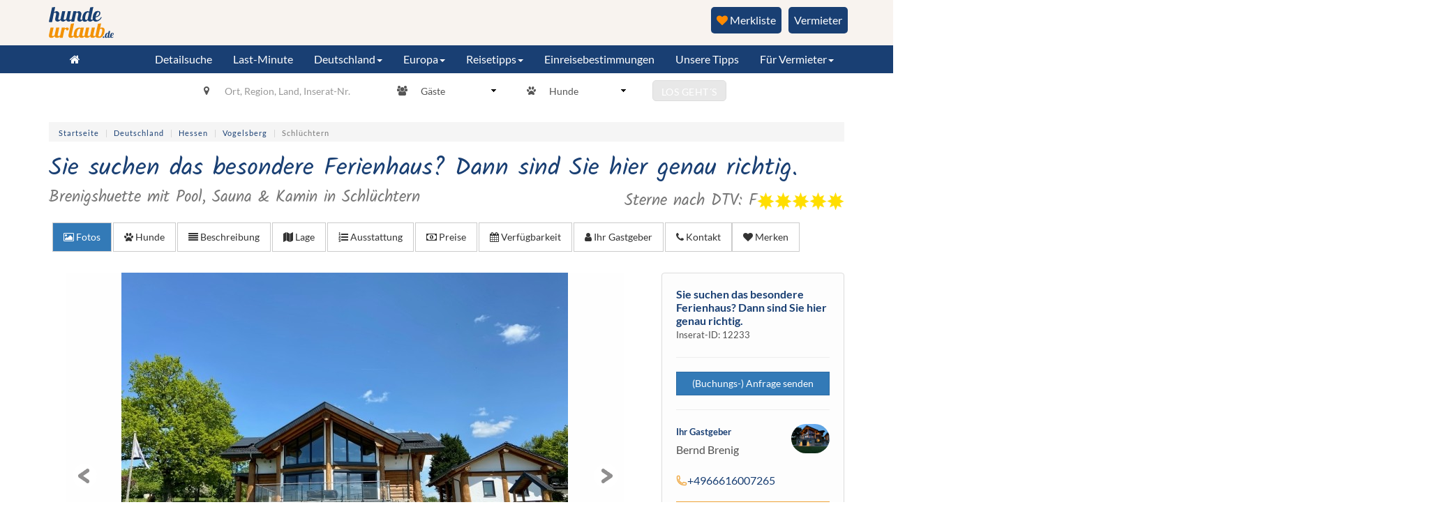

--- FILE ---
content_type: text/html; charset=utf-8
request_url: https://www.hundeurlaub.de/objekt/12233
body_size: 36661
content:
<!doctype html>
<html lang="de-de">
<head>
	<base href="https://www.hundeurlaub.de/objekt/12233" />
	<meta http-equiv="content-type" content="text/html; charset=utf-8" />
	<meta name="viewport" content="width=device-width, initial-scale=1.0, maximum-scale=1.0, user-scalable=0" />
	<meta name="p:domain_verify" content="6acf3944159aca8d73053152b86638d8" />
	<meta name="robots" content="index,follow" />
	<title>Sie suchen das besondere Ferienhaus? Dann sind Sie hier genau richtig.</title>
	<link href="/fonts/kalam_400.woff2" rel="preload" as="font" />
	<link href="/templates/frontend/images/apple-touch-icon-57x57-precomposed.png" rel="apple-touch-icon-precomposed" />
	<link href="/templates/frontend/images/apple-touch-icon-72x72-precomposed.png" rel="apple-touch-icon-precomposed" sizes="72x72" />
	<link href="/templates/frontend/images/apple-touch-icon-114x114-precomposed.png" rel="apple-touch-icon-precomposed" sizes="114x114" />
	<link href="/templates/frontend/images/apple-touch-icon-144x144-precomposed.png" rel="apple-touch-icon-precomposed" sizes="144x144" />
	<link href="/templates/frontend/favicon.ico" rel="shortcut icon" type="image/vnd.microsoft.icon" />
	<link href="/templates/frontend/css/objekt.css?51bf1c34f70807dc681738d3af14e87d" rel="stylesheet" type="text/css" />
	<link href="/fancybox/source/jquery.fancybox.css?51bf1c34f70807dc681738d3af14e87d" rel="stylesheet" media="screen" type="text/css" />
	<link href="https://cdnjs.cloudflare.com/ajax/libs/bootstrap-datetimepicker/4.17.43/css/bootstrap-datetimepicker.min.css" rel="stylesheet" type="text/css" />
	<link href="/plugins/system/jce/css/content.css?badb4208be409b1335b815dde676300e" rel="stylesheet" type="text/css" />
	<link href="/templates/frontend/css/bootstrap.min.css?51bf1c34f70807dc681738d3af14e87d" rel="stylesheet" type="text/css" />
	<link href="/templates/frontend/css/template.min.css?51bf1c34f70807dc681738d3af14e87d" rel="stylesheet" type="text/css" />
	<link href="/templates/frontend/css/template.add.css?51bf1c34f70807dc681738d3af14e87d" rel="stylesheet" type="text/css" />
	<link href="/templates/frontend/css/fonts.css?51bf1c34f70807dc681738d3af14e87d" rel="stylesheet" type="text/css" />
	<link href="/templates/frontend/css/font-awesome.min.css?51bf1c34f70807dc681738d3af14e87d" rel="stylesheet" type="text/css" />
	<link href="/media/css/rating.css?51bf1c34f70807dc681738d3af14e87d" rel="stylesheet" type="text/css" />
	<style type="text/css">
 #belegungskalender .row:nth-child(1){margin-top:20px;margin-bottom:20px;}#belegungskalender .row:nth-child(1) div:nth-child(1).legend{margin-bottom:10px;display:flex;flex-wrap:wrap;}#belegungskalender .row:nth-child(1) div:nth-child(1).legend div:nth-child(even){width:18px;height:19px;}#belegungskalender .row:nth-child(1) div:nth-child(1).legend div:nth-child(odd){margin-right:7px;font-size:14px;}#belegungskalender .row:nth-child(1) > div:nth-child(2) .btn{padding:6px 10px;}@media (max-width:1199px){#belegungskalender .row:nth-child(1) .col-xs-12 .pull-right{margin-top:10px;float:inherit !important;}}
	</style>
	<script src="/media/jui/js/jquery.min.js?51bf1c34f70807dc681738d3af14e87d" type="text/javascript"></script>
	<script src="/fancybox/source/jquery.fancybox.pack.js?51bf1c34f70807dc681738d3af14e87d" type="text/javascript"></script>
	<script src="/templates/frontend/js/owl.carousel.min.js?51bf1c34f70807dc681738d3af14e87d" type="text/javascript"></script>
	<script src="/templates/frontend/js/jssor.slider.min.js?51bf1c34f70807dc681738d3af14e87d" type="text/javascript"></script>
	<script src="/assets/js/vendor/momentjs/moment.min.js?51bf1c34f70807dc681738d3af14e87d" type="text/javascript"></script>
	<script src="https://cdnjs.cloudflare.com/ajax/libs/bootstrap-datetimepicker/4.17.43/js/bootstrap-datetimepicker.min.js" type="text/javascript"></script>
	<script src="/assets/js/vendor/parsley/parsley.min.js?51bf1c34f70807dc681738d3af14e87d" type="text/javascript"></script>
	<script src="/media/jui/js/jquery.autocomplete.min.js?51bf1c34f70807dc681738d3af14e87d" type="text/javascript"></script>
	<script src="/media/jquery_cookie/jquery.cookie.js?51bf1c34f70807dc681738d3af14e87d" type="text/javascript"></script>
	<script src="/templates/frontend/js/logic.min.js?51bf1c34f70807dc681738d3af14e87d" type="text/javascript"></script>
	<script src="/templates/frontend/js/accordion.min.js?51bf1c34f70807dc681738d3af14e87d" type="text/javascript"></script>
	<script src="/js/bootstrap.min.js?51bf1c34f70807dc681738d3af14e87d" type="text/javascript"></script>
	<script type="text/javascript">
 $(document).ready(function(){ var f6aacb48a3dff5454dc82543556fee07 = localStorage.getItem('f6aacb48a3dff5454dc82543556fee07'); $.ajax({ url : '/ajax/ajax.checkBookmarksUser/json', method: 'POST', dataType: 'json', data: { '7b9b5a8fe07d8f8178ed8edce342d964' : '1', 'f6aacb48a3dff5454dc82543556fee07' : f6aacb48a3dff5454dc82543556fee07}, success: function (response) { if (response.success) { if (response.data.bookmarksCount) { $('#merkenliste').text(' (' + response.data.bookmarksCount + ')'); } if (location.href.indexOf('/merkliste') >= 0) { location.href = location.href; } } } }); }); $(document).ready(function(){$('.change-calendar-year').on('click',function(){var calendarYear = $(this).data('calendar-year');var adId = $(this).data('ad-id');$.ajax({url :'index.php?option=com_objekte&task=objekt.changeCalendarYear&format=json',type:'POST',dataType:'json',data:{calendarYear:calendarYear,adId:adId},success:function (response){if (response.success){$('#calendar-year').html(response.data.calendar);}}});});});
	</script>
	<script data-cmp-src="https://www.hundeurlaub.de/templates/frontend/js/loadmap.js?v=2" type="text/plain" class="cmplazyload" data-cmp-vendor="s1104"></script>
	<meta property="og:title" content="Sie suchen das besondere Ferienhaus? Dann sind Sie hier genau richtig." />
	<meta property="og:image" content="https://login.fewo-touristik.de/images/objekte/1676890654_2552.jpg" />

    <!-- Google Tag Manager -->
    <script>(function(w,d,s,l,i){w[l]=w[l]||[];w[l].push({'gtm.start':
          new Date().getTime(),event:'gtm.js'});var f=d.getElementsByTagName(s)[0],
        j=d.createElement(s),dl=l!='dataLayer'?'&l='+l:'';j.async=true;j.src=
        'https://runforrest.hundeurlaub.de/nnamdnas.js?id='+i+dl;f.parentNode.insertBefore(j,f);
      })(window,document,'script','dataLayer','GTM-NRVGN28N');</script>
    <!-- End Google Tag Manager -->
    <script type="application/ld+json">{"@context":"http:\/\/schema.org\/","@type":["Resort","Product"],"petsAllowed":"2","name":"Sie suchen das besondere Ferienhaus? Dann sind Sie hier genau richtig.","branchCode":12233,"hasMap":"https:\/\/www.google.com\/maps?ie=UTF8&hq&ll=50.3238736,9.527035&z=13","interactionCount":"26943","telephone":"+4966616007265","geo":{"@type":"GeoCoordinates","latitude":"50.3238736","longitude":"9.527035"},"address":{"@type":"PostalAddress","addressCountry":"DE","addressLocality":"Schl\u00fcchtern","postalCode":"36381","streetAddress":"Erlenweg 27  "},"priceRange":"2940 \u20ac - 4095 \u20ac","description":"Mit der idyllischen Lage und der wundervollen Aussicht \u00fcber das Kinzigtal l\u00e4dt unser Ferienhaus zu einem traumhaften Urlaub ein. Ein au\u00dfergew\u00f6hnliches Haus wartet auf Sie. Im Erdgeschoss stehen Ihnen \u00fcber 140 qm (inkl. Terrasse), im ersten Stock rund 110 qm (inkl. Balkon) Wohnfl\u00e4che zur Verf\u00fcgung.\r\n\r\nEs erwarten Sie drei gro\u00dfz\u00fcgige Schlafzimmer sowie einen weiteren Raum mit Schlafcouch.\r\nEin gro\u00dfes Bad mit Dusche und Badewanne und ein kleines Bad mit Dusche stehen zur Verf\u00fcgung.\r\nAm Esszimmertisch finden bequem bis zu acht Personen Platz.\r\n\r\nDie gro\u00dfen Panoramafenster im Essbereich und in der Galerie im ersten Stock spenden viel Licht und bieten einen au\u00dfergew\u00f6hnlichen Ausblick, der sofort Urlaubsstimmung aufkommen l\u00e4sst. Die Panoramafenster k\u00f6nnen stockwerk\u00fcbergreifend mit Roll\u00e4den verschlossen werden.\r\n\r\nEin Kamin im offenen Wohn- und Essbereich sorgt mit den Baumst\u00e4mmen f\u00fcr ein gem\u00fctliches Ambiente.\r\nIm Au\u00dfenbereich bieten sich verschiedene Sitzm\u00f6glichkeiten und auch ein Grill steht zu Ihrer Nutzung bereit.\r\nF\u00fcr Minderj\u00e4hrige ist ein Spielturm, zwei Fu\u00dfballtore und ein Trampolin zum Spielen vorhanden.\r\n\r\nZur Ausstattung geh\u00f6rt u.a. auch ein Kaffeevollautomat. \r\n\r\nAu\u00dferdem stehen Ihnen eine Waschmaschine und ein Trockner zur Verf\u00fcgung.\r\nIm Bereich vor der K\u00fcche befindet sich eine rustikale Theke mit vier Barhockern.\r\nNeben einem Fernsehger\u00e4t im Wohnzimmer befindet sich noch ein weiterer Fernseher im Hauptschlafzimmer, welches mit einem begehbaren Kleiderschrank ausgestattet ist.\r\n\r\n\u00dcber den Essbereich kommen Sie auf die gro\u00dfe Terrasse.\r\nIm Hauptschlafzimmer ist auch der Zugang zum Balkon.\r\nF\u00fcr Wellnessbegeisterte bieten wir eine Fass-Sauna und einen Au\u00dfen-Whirlpool.\r\n\r\nLagerfeueratmosph\u00e4re gibt's an unserer Feuerstelle im Garten, die mit einem Dreibeinschwenker auch als Naturgrill genutzt werden kann. ","starRating":{"@type":"Rating","bestRating":"5","ratingValue":"5","worstRating":"1","author":{"@type":"Organization","name":"DTV"}},"image":[{"@type":"ImageObject","name":"R\u00fcckansicht","url":"https:\/\/login.fewo-touristik.de\/\/images\/objekte\/1676890654_2552.jpg"}],"photos":[{"@type":"ImageObject","name":"R\u00fcckansicht","url":"https:\/\/login.fewo-touristik.de\/\/images\/objekte\/1676890654_2552.jpg"},{"@type":"ImageObject","name":"Vorderansicht","url":"https:\/\/login.fewo-touristik.de\/\/images\/objekte\/1626693723_9708.jpg"},{"@type":"ImageObject","name":"Stra\u00dfenseite","url":"https:\/\/login.fewo-touristik.de\/\/images\/objekte\/1626693723_7708.jpg"},{"@type":"ImageObject","name":"K\u00fcche","url":"https:\/\/login.fewo-touristik.de\/\/images\/objekte\/1626694089_4337.jpg"},{"@type":"ImageObject","name":"K\u00fcche","url":"https:\/\/login.fewo-touristik.de\/\/images\/objekte\/1626694090_6099.jpg"},{"@type":"ImageObject","name":"Essbereich","url":"https:\/\/login.fewo-touristik.de\/\/images\/objekte\/1626694091_4337.jpg"},{"@type":"ImageObject","name":"Essbereich","url":"https:\/\/login.fewo-touristik.de\/\/images\/objekte\/1626694088_3217.jpg"},{"@type":"ImageObject","name":"Eingangsbereich mit Schuhschrank","url":"https:\/\/login.fewo-touristik.de\/\/images\/objekte\/1626694088_5855.jpg"},{"@type":"ImageObject","name":"Hauptschlafzimmer mit Balkon","url":"https:\/\/login.fewo-touristik.de\/\/images\/objekte\/1626694089_7000.jpg"},{"@type":"ImageObject","name":"Ankleide mit Hauptschlafzimmer","url":"https:\/\/login.fewo-touristik.de\/\/images\/objekte\/1626694086_8783.jpg"},{"@type":"ImageObject","name":"Schlafsofa","url":"https:\/\/login.fewo-touristik.de\/\/images\/objekte\/1626694091_5053.jpg"},{"@type":"ImageObject","name":"Badezimmer OG","url":"https:\/\/login.fewo-touristik.de\/\/images\/objekte\/1626694087_7990.jpg"},{"@type":"ImageObject","name":"Badezimmer OG","url":"https:\/\/login.fewo-touristik.de\/\/images\/objekte\/1626694087_5677.jpg"},{"@type":"ImageObject","name":"Bad EG","url":"https:\/\/login.fewo-touristik.de\/\/images\/objekte\/1626694086_3279.jpg"},{"@type":"ImageObject","name":"Bad EG","url":"https:\/\/login.fewo-touristik.de\/\/images\/objekte\/1626694086_5818.jpg"},{"@type":"ImageObject","name":"Fass-Sauna","url":"https:\/\/login.fewo-touristik.de\/\/images\/objekte\/1626694088_1398.jpg"},{"@type":"ImageObject","name":"Grillplatz","url":"https:\/\/login.fewo-touristik.de\/\/images\/objekte\/1626694088_4699.jpg"},{"@type":"ImageObject","name":"","url":"https:\/\/login.fewo-touristik.de\/\/images\/objekte\/1626694087_9477.jpg"},{"@type":"ImageObject","name":"Ansicht Balkon \/ Terrasse","url":"https:\/\/login.fewo-touristik.de\/\/images\/objekte\/1626694090_3437.jpg"},{"@type":"ImageObject","name":"Fernseher in allen Schlafzimmern","url":"https:\/\/login.fewo-touristik.de\/\/images\/objekte\/1676890646_7220.jpg"},{"@type":"ImageObject","name":"Wohnbereich","url":"https:\/\/login.fewo-touristik.de\/\/images\/objekte\/1676890647_9249.jpg"},{"@type":"ImageObject","name":"Wohnbereich mit Kamin","url":"https:\/\/login.fewo-touristik.de\/\/images\/objekte\/1676890647_7442.jpg"},{"@type":"ImageObject","name":"Ess- und Wohnbereich","url":"https:\/\/login.fewo-touristik.de\/\/images\/objekte\/1676890648_5534.jpg"},{"@type":"ImageObject","name":"Theke","url":"https:\/\/login.fewo-touristik.de\/\/images\/objekte\/1676890649_8374.jpg"},{"@type":"ImageObject","name":"Galerie OG","url":"https:\/\/login.fewo-touristik.de\/\/images\/objekte\/1676890649_6034.jpg"},{"@type":"ImageObject","name":"Schlafzimmer","url":"https:\/\/login.fewo-touristik.de\/\/images\/objekte\/1676890650_5848.jpg"},{"@type":"ImageObject","name":"Balkon am Hauptschlafzimmer","url":"https:\/\/login.fewo-touristik.de\/\/images\/objekte\/1676890651_5935.jpg"},{"@type":"ImageObject","name":"Spielturm","url":"https:\/\/login.fewo-touristik.de\/\/images\/objekte\/1676890652_7247.jpg"},{"@type":"ImageObject","name":"Swimming Pool mit Abdeckung","url":"https:\/\/login.fewo-touristik.de\/\/images\/objekte\/1676890653_4002.jpg"},{"@type":"ImageObject","name":"Swimming Pool","url":"https:\/\/login.fewo-touristik.de\/\/images\/objekte\/1676890655_4919.jpg"}]}</script></head>
<body>
    <!-- Google Tag Manager (noscript) -->
    <noscript><iframe src="https://runforrest.hundeurlaub.de/nnamdnas.js?id=GTM-NRVGN28N" height="0" width="0" style="display:none;visibility:hidden"></iframe></noscript>
    <!-- End Google Tag Manager (noscript) -->
    <div class="row-offcanvas row-offcanvas-right">
        <div class="offmenu col-xs-6 col-sm-3 sidebar-offcanvas" id="sidebar" >
            <ul class="nav menu list-group" id="off-affix">
<li class="item-3733 first"><a href="/"  ><span>Startseite</span></a></li><li class="item-3732"><a href="/detailsuche"  ><span>Detailsuche</span></a></li><li class="item-3835 last"><a href="/last-minute"  ><span>Last-Minute</span></a></li></ul>
<ul class="nav menu list-group" id="off-affix">
<li class="item-4116 first deeper dropdown"><a href="#"  ><span>Unsere Tipps</span></a><ul class="dropdown-menu"><li class="item-4118 first"><a href="https://www.hundeurlaub.de/bewertungen"  ><span>Bewertete Unterkünfte</span></a></li><li class="item-4119"><a href="https://www.hundeurlaub.de/neuste"  ><span>Neueste Unterkünfte</span></a></li><li class="item-4120 last"><a href="https://www.hundeurlaub.de/top-inserate"  ><span>Top Unterkünfte</span></a></li></ul></li><li class="item-3806 last deeper dropdown"><a class=" reisetipps preventDefault" href="#"  ><span>Für Vermieter</span></a><ul class="dropdown-menu"><li class="item-3559 first"><a href="https://login.fewo-touristik.de/" target="_blank"  >Login</a></li><li class="item-3402"><a href="/vermieter/vermieten" ><span>Unterkunft inserieren</span></a></li><li class="item-3714"><a href="/vermieter/highlights" ><span>Highlights</span></a></li><li class="item-3713"><a href="/vermieter/preise" ><span>Preise</span></a></li><li class="item-3715"><a href="/vermieter/google" ><span>Google</span></a></li><li class="item-3717"><a href="/vermieter/socialmedia" ><span>Social-Media</span></a></li><li class="item-4007"><a href="/vermieter/vermieterstimmen" ><span>Vermieterstimmen</span></a></li><li class="item-4009 last"><a href="/vermieter/team" ><span>Team</span></a></li></ul></li></ul>

            <ul class="nav menu navbar-nav navbar-right">
<li class="item-3675 first deeper dropdown"><a class=" reisetipps preventDefault" href="https://www.hundeurlaub.de/reise-tipps"  ><span>Reisetipps</span></a><ul class="dropdown-menu"><li class="item-3954 first"><a href="https://www.hundeurlaub.de/altes-land/reiseinfo"  ><span>Altes Land</span></a></li><li class="item-3960"><a href="https://www.hundeurlaub.de/algarve/reiseinfo"  ><span>Algarve</span></a></li><li class="item-3955"><a href="https://www.hundeurlaub.de/ameland/reiseinfo"  ><span>Ameland</span></a></li><li class="item-3971"><a href="https://www.hundeurlaub.de/ammerland/reiseinfo"  ><span>Ammerland</span></a></li><li class="item-3836"><a href="https://www.hundeurlaub.de/region-aurich/reiseinfo"  ><span>Aurich</span></a></li><li class="item-3858"><a href="https://www.hundeurlaub.de/barnimer-land/reiseinfo"  ><span>Barnimer Land</span></a></li><li class="item-3837"><a href="https://www.hundeurlaub.de/bayern/reiseinfo"  ><span>Bayern</span></a></li><li class="item-3969"><a href="https://www.hundeurlaub.de/belgien/reiseinfo"  ><span>Belgien</span></a></li><li class="item-3838"><a href="https://www.hundeurlaub.de/berlin/reiseinfo"  ><span>Berlin</span></a></li><li class="item-3962"><a href="https://www.hundeurlaub.de/bergisches-land/reiseinfo"  ><span>Bergisches Land</span></a></li><li class="item-3897"><a href="https://www.hundeurlaub.de/bodensee/reiseinfo"  ><span>Bodensee</span></a></li><li class="item-3857"><a href="https://www.hundeurlaub.de/borkum/reiseinfo"  ><span>Borkum</span></a></li><li class="item-3951"><a href="https://www.hundeurlaub.de/bremen/reiseinfo"  ><span>Bremen</span></a></li><li class="item-3929"><a href="https://www.hundeurlaub.de/chiemgau/reiseinfo"  ><span>Chiemgau</span></a></li><li class="item-3975"><a href="https://www.hundeurlaub.de/costa-brava/reiseinfo"  ><span>Costa Brava</span></a></li><li class="item-3839"><a href="https://www.hundeurlaub.de/cuxhaven-und-umgebung/reiseinfo"  ><span>Cuxhaven</span></a></li><li class="item-3966"><a href="https://www.hundeurlaub.de/daenemark/reiseinfo"  ><span>Dänemark</span></a></li><li class="item-3914"><a href="https://www.hundeurlaub.de/diemelsee-naturpark/reiseinfo"  ><span>Diemelsee</span></a></li><li class="item-3965"><a href="https://www.hundeurlaub.de/dithmarschen/reiseinfo"  ><span>Dithmarschen </span></a></li><li class="item-4000"><a href="https://www.hundeurlaub.de/naturpark-duemmer/reiseinfo"  ><span>Dümmer See</span></a></li><li class="item-3881"><a href="https://www.hundeurlaub.de/eckernfoerder-bucht/reiseinfo"  ><span>Eckernförder Bucht</span></a></li><li class="item-3890"><a href="https://www.hundeurlaub.de/eifel/reiseinfo"  ><span>Eifel</span></a></li><li class="item-3840"><a href="https://www.hundeurlaub.de/elba/reiseinfo"  ><span>Elba</span></a></li><li class="item-3952"><a href="https://www.hundeurlaub.de/emsland/reiseinfo"  ><span>Emsland</span></a></li><li class="item-3900"><a href="https://www.hundeurlaub.de/erzgebirge/reiseinfo"  ><span>Erzgebirge</span></a></li><li class="item-3676"><a href="https://www.hundeurlaub.de/fehmarn/reiseinfo"  ><span>Fehmarn</span></a></li><li class="item-3930"><a href="https://www.hundeurlaub.de/fichtelgebirge/reiseinfo"  ><span>Fichtelgebirge</span></a></li><li class="item-3841"><a href="https://www.hundeurlaub.de/fischland-darss-zingst/reiseinfo"  ><span>Fischland-Darß-Zingst</span></a></li><li class="item-3901"><a href="https://www.hundeurlaub.de/flensburger-foerde/reiseinfo"  ><span>Flensburger Förde</span></a></li><li class="item-3861"><a href="https://www.hundeurlaub.de/foehr/reiseinfo"  ><span>Föhr</span></a></li><li class="item-3947"><a href="https://www.hundeurlaub.de/franken/reiseinfo"  ><span>Franken</span></a></li><li class="item-3973"><a href="https://www.hundeurlaub.de/frankreich/reiseinfo"  ><span>Frankreich</span></a></li><li class="item-3885"><a href="https://www.hundeurlaub.de/gardasee/reiseinfo"  ><span>Gardasee</span></a></li><li class="item-3903"><a href="https://www.hundeurlaub.de/geltinger-bucht/reiseinfo"  ><span>Geltinger Bucht</span></a></li><li class="item-3859"><a href="https://www.hundeurlaub.de/halbinsel-eiderstedt/reiseinfo"  ><span>Halbinsel Eiderstedt</span></a></li><li class="item-3842"><a href="https://www.hundeurlaub.de/harz/reiseinfo"  ><span>Harz</span></a></li><li class="item-3999"><a href="https://www.hundeurlaub.de/hohenlohe/reiseinfo"  ><span>Hohenlohe</span></a></li><li class="item-3910"><a href="https://www.hundeurlaub.de/hohwachter-bucht/reiseinfo"  ><span>Hohwachter Bucht</span></a></li><li class="item-3933"><a href="https://www.hundeurlaub.de/holland/reiseinfo"  ><span>Holland</span></a></li><li class="item-3860"><a href="https://www.hundeurlaub.de/holsteinische-schweiz/reiseinfo"  ><span>Holsteinische Schweiz</span></a></li><li class="item-4098"><a href="https://www.hundeurlaub.de/hunsrueck/reiseinfo"  ><span>Hunsrück</span></a></li><li class="item-3938"><a href="https://www.hundeurlaub.de/istrien/reiseinfo"  ><span>Istrien</span></a></li><li class="item-3934"><a href="https://www.hundeurlaub.de/italien/reiseinfo"  ><span>Italien</span></a></li><li class="item-3843"><a href="https://www.hundeurlaub.de/jadebusen/reiseinfo"  ><span>Jadebusen</span></a></li><li class="item-3911"><a href="https://www.hundeurlaub.de/kaernten/reiseinfo"  ><span>Kärnten</span></a></li><li class="item-3937"><a href="https://www.hundeurlaub.de/kroatien/reiseinfo"  ><span>Kroatien</span></a></li><li class="item-3844"><a href="https://www.hundeurlaub.de/kvarner-bucht/reiseinfo"  ><span>Kvarner Bucht</span></a></li><li class="item-3884"><a href="https://www.hundeurlaub.de/luebecker-bucht/reiseinfo"  ><span>Lübecker Bucht</span></a></li><li class="item-3902"><a href="https://www.hundeurlaub.de/lueneburger-heide/reiseinfo"  ><span>Lüneburger Heide</span></a></li><li class="item-3716"><a href="https://www.hundeurlaub.de/mecklenburg-vorpommern/reiseinfo"  ><span>Mecklenburg-Vorpommern</span></a></li><li class="item-3846"><a href="https://www.hundeurlaub.de/mecklenburgische-seenplatte/reiseinfo"  ><span>Mecklenburgische Seenplatte</span></a></li><li class="item-3907"><a href="https://www.hundeurlaub.de/mittelfranken/reiseinfo"  ><span>Mittelfranken</span></a></li><li class="item-3953"><a href="https://www.hundeurlaub.de/muensterland/reiseinfo"  ><span>Münsterland</span></a></li><li class="item-3847"><a href="https://www.hundeurlaub.de/mueritz/reiseinfo"  ><span>Müritz</span></a></li><li class="item-3957"><a href="https://www.hundeurlaub.de/niederrhein/reiseinfo"  ><span>Niederrhein</span></a></li><li class="item-3856"><a href="https://www.hundeurlaub.de/norderney/reiseinfo"  ><span>Norderney</span></a></li><li class="item-3898"><a href="https://www.hundeurlaub.de/nordfriesische-inseln/reiseinfo"  ><span>Nordfriesische Inseln</span></a></li><li class="item-3848"><a href="https://www.hundeurlaub.de/nordfriesland/reiseinfo"  ><span>Nordfriesland</span></a></li><li class="item-3904"><a href="https://www.hundeurlaub.de/nordholland/reiseinfo"  ><span>Nord-Holland</span></a></li><li class="item-3849"><a href="https://www.hundeurlaub.de/nordsee-niedersachsen/reiseinfo"  ><span>Nordsee Niedersachsen</span></a></li><li class="item-3961"><a href="https://www.hundeurlaub.de/normandie/reiseinfo"  ><span>Normandie</span></a></li><li class="item-3787"><a href="https://www.hundeurlaub.de/oberbayern/reiseinfo"  ><span>Oberbayern</span></a></li><li class="item-3888"><a href="https://www.hundeurlaub.de/oberbergisches-land/reiseinfo"  ><span>Oberbergisches Land</span></a></li><li class="item-3912"><a href="https://www.hundeurlaub.de/oberpfalz/reiseinfo"  ><span>Oberpfalz</span></a></li><li class="item-3908"><a href="https://www.hundeurlaub.de/osnabrueck/reiseinfo"  ><span>Osnabrücker Land</span></a></li><li class="item-3850"><a href="https://www.hundeurlaub.de/ostfriesland/reiseinfo"  ><span>Ostfriesland</span></a></li><li class="item-3862"><a href="https://www.hundeurlaub.de/ostfriesische-inseln/reiseinfo"  ><span>Ostfriesische Inseln</span></a></li><li class="item-3913"><a href="https://www.hundeurlaub.de/ostseespitze/reiseinfo"  ><span>Ostseespitze</span></a></li><li class="item-3845"><a href="https://www.hundeurlaub.de/ostsee-mecklenburg-vorpommern/reiseinfo"  ><span>Ostsee Mecklenburg-Vorpommern</span></a></li><li class="item-3958"><a href="https://www.hundeurlaub.de/ostsee-schleswig-holstein/reiseinfo"  ><span>Ostsee Schleswig-Holstein</span></a></li><li class="item-3935"><a href="https://www.hundeurlaub.de/oesterreich/reiseinfo"  ><span>Österreich</span></a></li><li class="item-3963"><a href="https://www.hundeurlaub.de/pfalz/reiseinfo"  ><span>Pfalz</span></a></li><li class="item-3948"><a href="https://www.hundeurlaub.de/poel/reiseinfo"  ><span>Poel</span></a></li><li class="item-3968"><a href="https://www.hundeurlaub.de/polen/reiseinfo"  ><span>Polen</span></a></li><li class="item-3851"><a href="https://www.hundeurlaub.de/ruegen/reiseinfo"  ><span>Rügen</span></a></li><li class="item-3905"><a href="https://www.hundeurlaub.de/saechsische-schweiz/reiseinfo"  ><span>Sächsische Schweiz</span></a></li><li class="item-3853"><a href="https://www.hundeurlaub.de/sankt-peter-ording/reiseinfo"  ><span>Sankt Peter-Ording</span></a></li><li class="item-3889"><a href="https://www.hundeurlaub.de/sauerland/reiseinfo"  ><span>Sauerland</span></a></li><li class="item-3931"><a href="https://www.hundeurlaub.de/schlei/reiseinfo"  ><span>Schlei</span></a></li><li class="item-3967"><a href="https://www.hundeurlaub.de/schiermonnikoog/reiseinfo"  ><span>Schiermonnikoog </span></a></li><li class="item-3949"><a href="https://www.hundeurlaub.de/schwaben/reiseinfo"  ><span>Schwaben</span></a></li><li class="item-3976"><a href="https://www.hundeurlaub.de/schwaebische-alb/reiseinfo"  ><span>Schwäbische Alb</span></a></li><li class="item-3852"><a href="https://www.hundeurlaub.de/schwarzwald/reiseinfo"  ><span>Schwarzwald</span></a></li><li class="item-3972"><a href="https://www.hundeurlaub.de/schweden/reiseinfo"  ><span>Schweden</span></a></li><li class="item-3936"><a href="https://www.hundeurlaub.de/suedtirol/reiseinfo"  ><span>Südtirol</span></a></li><li class="item-3677"><a href="https://www.hundeurlaub.de/sylt/reiseinfo"  ><span>Sylt</span></a></li><li class="item-3950"><a href="https://www.hundeurlaub.de/teutoburger-wald/reiseinfo"  ><span>Teutoburger Wald </span></a></li><li class="item-3883"><a href="https://www.hundeurlaub.de/texel/reiseinfo"  ><span>Texel</span></a></li><li class="item-3893"><a href="https://www.hundeurlaub.de/thueringer-wald/reiseinfo"  ><span>Thüringer Wald</span></a></li><li class="item-3964"><a href="https://www.hundeurlaub.de/toskana/reiseinfo"  ><span>Toskana</span></a></li><li class="item-3896"><a href="https://www.hundeurlaub.de/tirol/reiseinfo"  ><span>Tirol</span></a></li><li class="item-3854"><a href="https://www.hundeurlaub.de/usedom/reiseinfo"  ><span>Usedom</span></a></li><li class="item-3970"><a href="https://www.hundeurlaub.de/ungarn/reiseinfo"  ><span>Ungarn</span></a></li><li class="item-3855"><a href="https://www.hundeurlaub.de/vorpommern-greifswald/reiseinfo"  ><span>Vorpommern-Greifswald</span></a></li><li class="item-3882"><a href="https://www.hundeurlaub.de/wesermarsch/reiseinfo"  ><span>Wesermarsch</span></a></li><li class="item-3974"><a href="https://www.hundeurlaub.de/westerwald/reiseinfo"  ><span>Westerwald</span></a></li><li class="item-3909"><a href="https://www.hundeurlaub.de/wurster-nordseekueste/reiseinfo"  ><span>Wurster Nordseeküste</span></a></li><li class="item-3788 last"><a href="https://www.hundeurlaub.de/zeeland/reiseinfo"  ><span>Zeeland</span></a></li></ul></li></ul>

			<ul class="nav menu navbar-nav navbar-right">
<li class="item-3989 active first deeper dropdown"><a class="preventDefault" href="/einreisebestimmungen" ><span>Einreisebestimmungen</span></a><ul class="dropdown-menu"><li class="item-3978 first"><a href="/einreisebestimmungen/belgien" ><span>Belgien</span></a></li><li class="item-3979"><a href="/einreisebestimmungen/bulgarien" ><span>Bulgarien</span></a></li><li class="item-3977"><a href="/einreisebestimmungen/daenemark" ><span>Dänemark</span></a></li><li class="item-3981"><a href="/einreisebestimmungen/frankreich" ><span>Frankreich</span></a></li><li class="item-3980"><a href="/einreisebestimmungen/griechenland" ><span>Griechenland</span></a></li><li class="item-3987"><a href="/einreisebestimmungen/grossbritannien" ><span>Großbritannien</span></a></li><li class="item-3988"><a href="/einreisebestimmungen/irland" ><span>Irland</span></a></li><li class="item-3984"><a href="/einreisebestimmungen/italien" ><span>Italien</span></a></li><li class="item-3994"><a href="/einreisebestimmungen/kroatien" ><span>Kroatien</span></a></li><li class="item-3982"><a href="/einreisebestimmungen/luxemburg" ><span>Luxemburg</span></a></li><li class="item-3983"><a href="/einreisebestimmungen/niederlande" ><span>Niederlande</span></a></li><li class="item-3993"><a href="/einreisebestimmungen/norwegen" ><span>Norwegen</span></a></li><li class="item-3995"><a href="/einreisebestimmungen/oesterreich" ><span>Österreich</span></a></li><li class="item-3996"><a href="/einreisebestimmungen/polen" ><span>Polen</span></a></li><li class="item-3997"><a href="/einreisebestimmungen/portugal" ><span>Portugal</span></a></li><li class="item-3991"><a href="/einreisebestimmungen/schweden" ><span>Schweden</span></a></li><li class="item-3992"><a href="/einreisebestimmungen/schweiz" ><span>Schweiz</span></a></li><li class="item-3990"><a href="/einreisebestimmungen/spanien" ><span>Spanien</span></a></li><li class="item-3986"><a href="/einreisebestimmungen/tschechien" ><span>Tschechien</span></a></li><li class="item-3985 last"><a href="/einreisebestimmungen/ungarn" ><span>Ungarn</span></a></li></ul></li></ul>

            <ul class="nav menu list-group">
                <li class="item-3742"><a href="https://www.hundeurlaub.de/merkliste"><i class="fa fa-star"></i> Merkliste</a></li>
            </ul>
        </div>
        <div class="complete">
            <div class="top">
                <div class="container">

				<div class="logo">
					<div class="row">
						<div id="headlogo">
                            <a href="https://www.hundeurlaub.de/" title="Hundeurlaub Home" rel="home"><img src="/images/logo-header.svg" alt="Hundeurlaub.de Logo" width="93" height="47" class="img-responsive"></a>
						</div>
				  <div style="float: right;">
					<div>
                     <a class="hu-merken" title="Vermieter" href="/vermieter/vermieten" style="margin:0px 10px;">Vermieter</a><a class="dh-button-bookmarks" title="zur Merkliste" href="https://www.hundeurlaub.de/merkliste-login"><i class="fa fa-heart"></i> Merkliste <span id="dh-bookmarks-count"> </span></a>
					</div>
				  </div>

					</div>
				</div>

                </div>
            </div>
            <div class="navbar navbar-self start">
                <div class="container">
                    <div class="navbar-header">
                        <button type="button" class="visible-xs navbar-toggle offcanvasbutton" data-toggle="offcanvas">MENÜ <i id="offbutt" class="fa fa-bars" aria-hidden="true"></i></button>
                    </div>
                    <div class="navbar-collapse collapse">
                        <ul class="nav menu navbar-nav mainmenu ">
                            <li><a href="/"><i class="fa fa-home"></i></a></li>
                        </ul>
                        <ul class="nav menu navbar-nav mainmenu navbar-right">
<li class="item-4116 first deeper dropdown"><a href="#"  ><span>Unsere Tipps</span></a><ul class="dropdown-menu"><li class="item-4118 first"><a href="https://www.hundeurlaub.de/bewertungen"  ><span>Bewertete Unterkünfte</span></a></li><li class="item-4119"><a href="https://www.hundeurlaub.de/neuste"  ><span>Neueste Unterkünfte</span></a></li><li class="item-4120 last"><a href="https://www.hundeurlaub.de/top-inserate"  ><span>Top Unterkünfte</span></a></li></ul></li><li class="item-3806 last deeper dropdown"><a class=" reisetipps preventDefault" href="#"  ><span>Für Vermieter</span></a><ul class="dropdown-menu"><li class="item-3559 first"><a href="https://login.fewo-touristik.de/" target="_blank"  >Login</a></li><li class="item-3402"><a href="/vermieter/vermieten" ><span>Unterkunft inserieren</span></a></li><li class="item-3714"><a href="/vermieter/highlights" ><span>Highlights</span></a></li><li class="item-3713"><a href="/vermieter/preise" ><span>Preise</span></a></li><li class="item-3715"><a href="/vermieter/google" ><span>Google</span></a></li><li class="item-3717"><a href="/vermieter/socialmedia" ><span>Social-Media</span></a></li><li class="item-4007"><a href="/vermieter/vermieterstimmen" ><span>Vermieterstimmen</span></a></li><li class="item-4009 last"><a href="/vermieter/team" ><span>Team</span></a></li></ul></li></ul>

						<ul class="nav menu navbar-nav navbar-right">
<li class="item-3989 active first deeper dropdown"><a class="preventDefault" href="/einreisebestimmungen" ><span>Einreisebestimmungen</span></a><ul class="dropdown-menu"><li class="item-3978 first"><a href="/einreisebestimmungen/belgien" ><span>Belgien</span></a></li><li class="item-3979"><a href="/einreisebestimmungen/bulgarien" ><span>Bulgarien</span></a></li><li class="item-3977"><a href="/einreisebestimmungen/daenemark" ><span>Dänemark</span></a></li><li class="item-3981"><a href="/einreisebestimmungen/frankreich" ><span>Frankreich</span></a></li><li class="item-3980"><a href="/einreisebestimmungen/griechenland" ><span>Griechenland</span></a></li><li class="item-3987"><a href="/einreisebestimmungen/grossbritannien" ><span>Großbritannien</span></a></li><li class="item-3988"><a href="/einreisebestimmungen/irland" ><span>Irland</span></a></li><li class="item-3984"><a href="/einreisebestimmungen/italien" ><span>Italien</span></a></li><li class="item-3994"><a href="/einreisebestimmungen/kroatien" ><span>Kroatien</span></a></li><li class="item-3982"><a href="/einreisebestimmungen/luxemburg" ><span>Luxemburg</span></a></li><li class="item-3983"><a href="/einreisebestimmungen/niederlande" ><span>Niederlande</span></a></li><li class="item-3993"><a href="/einreisebestimmungen/norwegen" ><span>Norwegen</span></a></li><li class="item-3995"><a href="/einreisebestimmungen/oesterreich" ><span>Österreich</span></a></li><li class="item-3996"><a href="/einreisebestimmungen/polen" ><span>Polen</span></a></li><li class="item-3997"><a href="/einreisebestimmungen/portugal" ><span>Portugal</span></a></li><li class="item-3991"><a href="/einreisebestimmungen/schweden" ><span>Schweden</span></a></li><li class="item-3992"><a href="/einreisebestimmungen/schweiz" ><span>Schweiz</span></a></li><li class="item-3990"><a href="/einreisebestimmungen/spanien" ><span>Spanien</span></a></li><li class="item-3986"><a href="/einreisebestimmungen/tschechien" ><span>Tschechien</span></a></li><li class="item-3985 last"><a href="/einreisebestimmungen/ungarn" ><span>Ungarn</span></a></li></ul></li></ul>

                        <ul class="nav menu navbar-nav navbar-right">
<li class="item-3675 first deeper dropdown"><a class=" reisetipps preventDefault" href="https://www.hundeurlaub.de/reise-tipps"  ><span>Reisetipps</span></a><ul class="dropdown-menu"><li class="item-3954 first"><a href="https://www.hundeurlaub.de/altes-land/reiseinfo"  ><span>Altes Land</span></a></li><li class="item-3960"><a href="https://www.hundeurlaub.de/algarve/reiseinfo"  ><span>Algarve</span></a></li><li class="item-3955"><a href="https://www.hundeurlaub.de/ameland/reiseinfo"  ><span>Ameland</span></a></li><li class="item-3971"><a href="https://www.hundeurlaub.de/ammerland/reiseinfo"  ><span>Ammerland</span></a></li><li class="item-3836"><a href="https://www.hundeurlaub.de/region-aurich/reiseinfo"  ><span>Aurich</span></a></li><li class="item-3858"><a href="https://www.hundeurlaub.de/barnimer-land/reiseinfo"  ><span>Barnimer Land</span></a></li><li class="item-3837"><a href="https://www.hundeurlaub.de/bayern/reiseinfo"  ><span>Bayern</span></a></li><li class="item-3969"><a href="https://www.hundeurlaub.de/belgien/reiseinfo"  ><span>Belgien</span></a></li><li class="item-3838"><a href="https://www.hundeurlaub.de/berlin/reiseinfo"  ><span>Berlin</span></a></li><li class="item-3962"><a href="https://www.hundeurlaub.de/bergisches-land/reiseinfo"  ><span>Bergisches Land</span></a></li><li class="item-3897"><a href="https://www.hundeurlaub.de/bodensee/reiseinfo"  ><span>Bodensee</span></a></li><li class="item-3857"><a href="https://www.hundeurlaub.de/borkum/reiseinfo"  ><span>Borkum</span></a></li><li class="item-3951"><a href="https://www.hundeurlaub.de/bremen/reiseinfo"  ><span>Bremen</span></a></li><li class="item-3929"><a href="https://www.hundeurlaub.de/chiemgau/reiseinfo"  ><span>Chiemgau</span></a></li><li class="item-3975"><a href="https://www.hundeurlaub.de/costa-brava/reiseinfo"  ><span>Costa Brava</span></a></li><li class="item-3839"><a href="https://www.hundeurlaub.de/cuxhaven-und-umgebung/reiseinfo"  ><span>Cuxhaven</span></a></li><li class="item-3966"><a href="https://www.hundeurlaub.de/daenemark/reiseinfo"  ><span>Dänemark</span></a></li><li class="item-3914"><a href="https://www.hundeurlaub.de/diemelsee-naturpark/reiseinfo"  ><span>Diemelsee</span></a></li><li class="item-3965"><a href="https://www.hundeurlaub.de/dithmarschen/reiseinfo"  ><span>Dithmarschen </span></a></li><li class="item-4000"><a href="https://www.hundeurlaub.de/naturpark-duemmer/reiseinfo"  ><span>Dümmer See</span></a></li><li class="item-3881"><a href="https://www.hundeurlaub.de/eckernfoerder-bucht/reiseinfo"  ><span>Eckernförder Bucht</span></a></li><li class="item-3890"><a href="https://www.hundeurlaub.de/eifel/reiseinfo"  ><span>Eifel</span></a></li><li class="item-3840"><a href="https://www.hundeurlaub.de/elba/reiseinfo"  ><span>Elba</span></a></li><li class="item-3952"><a href="https://www.hundeurlaub.de/emsland/reiseinfo"  ><span>Emsland</span></a></li><li class="item-3900"><a href="https://www.hundeurlaub.de/erzgebirge/reiseinfo"  ><span>Erzgebirge</span></a></li><li class="item-3676"><a href="https://www.hundeurlaub.de/fehmarn/reiseinfo"  ><span>Fehmarn</span></a></li><li class="item-3930"><a href="https://www.hundeurlaub.de/fichtelgebirge/reiseinfo"  ><span>Fichtelgebirge</span></a></li><li class="item-3841"><a href="https://www.hundeurlaub.de/fischland-darss-zingst/reiseinfo"  ><span>Fischland-Darß-Zingst</span></a></li><li class="item-3901"><a href="https://www.hundeurlaub.de/flensburger-foerde/reiseinfo"  ><span>Flensburger Förde</span></a></li><li class="item-3861"><a href="https://www.hundeurlaub.de/foehr/reiseinfo"  ><span>Föhr</span></a></li><li class="item-3947"><a href="https://www.hundeurlaub.de/franken/reiseinfo"  ><span>Franken</span></a></li><li class="item-3973"><a href="https://www.hundeurlaub.de/frankreich/reiseinfo"  ><span>Frankreich</span></a></li><li class="item-3885"><a href="https://www.hundeurlaub.de/gardasee/reiseinfo"  ><span>Gardasee</span></a></li><li class="item-3903"><a href="https://www.hundeurlaub.de/geltinger-bucht/reiseinfo"  ><span>Geltinger Bucht</span></a></li><li class="item-3859"><a href="https://www.hundeurlaub.de/halbinsel-eiderstedt/reiseinfo"  ><span>Halbinsel Eiderstedt</span></a></li><li class="item-3842"><a href="https://www.hundeurlaub.de/harz/reiseinfo"  ><span>Harz</span></a></li><li class="item-3999"><a href="https://www.hundeurlaub.de/hohenlohe/reiseinfo"  ><span>Hohenlohe</span></a></li><li class="item-3910"><a href="https://www.hundeurlaub.de/hohwachter-bucht/reiseinfo"  ><span>Hohwachter Bucht</span></a></li><li class="item-3933"><a href="https://www.hundeurlaub.de/holland/reiseinfo"  ><span>Holland</span></a></li><li class="item-3860"><a href="https://www.hundeurlaub.de/holsteinische-schweiz/reiseinfo"  ><span>Holsteinische Schweiz</span></a></li><li class="item-4098"><a href="https://www.hundeurlaub.de/hunsrueck/reiseinfo"  ><span>Hunsrück</span></a></li><li class="item-3938"><a href="https://www.hundeurlaub.de/istrien/reiseinfo"  ><span>Istrien</span></a></li><li class="item-3934"><a href="https://www.hundeurlaub.de/italien/reiseinfo"  ><span>Italien</span></a></li><li class="item-3843"><a href="https://www.hundeurlaub.de/jadebusen/reiseinfo"  ><span>Jadebusen</span></a></li><li class="item-3911"><a href="https://www.hundeurlaub.de/kaernten/reiseinfo"  ><span>Kärnten</span></a></li><li class="item-3937"><a href="https://www.hundeurlaub.de/kroatien/reiseinfo"  ><span>Kroatien</span></a></li><li class="item-3844"><a href="https://www.hundeurlaub.de/kvarner-bucht/reiseinfo"  ><span>Kvarner Bucht</span></a></li><li class="item-3884"><a href="https://www.hundeurlaub.de/luebecker-bucht/reiseinfo"  ><span>Lübecker Bucht</span></a></li><li class="item-3902"><a href="https://www.hundeurlaub.de/lueneburger-heide/reiseinfo"  ><span>Lüneburger Heide</span></a></li><li class="item-3716"><a href="https://www.hundeurlaub.de/mecklenburg-vorpommern/reiseinfo"  ><span>Mecklenburg-Vorpommern</span></a></li><li class="item-3846"><a href="https://www.hundeurlaub.de/mecklenburgische-seenplatte/reiseinfo"  ><span>Mecklenburgische Seenplatte</span></a></li><li class="item-3907"><a href="https://www.hundeurlaub.de/mittelfranken/reiseinfo"  ><span>Mittelfranken</span></a></li><li class="item-3953"><a href="https://www.hundeurlaub.de/muensterland/reiseinfo"  ><span>Münsterland</span></a></li><li class="item-3847"><a href="https://www.hundeurlaub.de/mueritz/reiseinfo"  ><span>Müritz</span></a></li><li class="item-3957"><a href="https://www.hundeurlaub.de/niederrhein/reiseinfo"  ><span>Niederrhein</span></a></li><li class="item-3856"><a href="https://www.hundeurlaub.de/norderney/reiseinfo"  ><span>Norderney</span></a></li><li class="item-3898"><a href="https://www.hundeurlaub.de/nordfriesische-inseln/reiseinfo"  ><span>Nordfriesische Inseln</span></a></li><li class="item-3848"><a href="https://www.hundeurlaub.de/nordfriesland/reiseinfo"  ><span>Nordfriesland</span></a></li><li class="item-3904"><a href="https://www.hundeurlaub.de/nordholland/reiseinfo"  ><span>Nord-Holland</span></a></li><li class="item-3849"><a href="https://www.hundeurlaub.de/nordsee-niedersachsen/reiseinfo"  ><span>Nordsee Niedersachsen</span></a></li><li class="item-3961"><a href="https://www.hundeurlaub.de/normandie/reiseinfo"  ><span>Normandie</span></a></li><li class="item-3787"><a href="https://www.hundeurlaub.de/oberbayern/reiseinfo"  ><span>Oberbayern</span></a></li><li class="item-3888"><a href="https://www.hundeurlaub.de/oberbergisches-land/reiseinfo"  ><span>Oberbergisches Land</span></a></li><li class="item-3912"><a href="https://www.hundeurlaub.de/oberpfalz/reiseinfo"  ><span>Oberpfalz</span></a></li><li class="item-3908"><a href="https://www.hundeurlaub.de/osnabrueck/reiseinfo"  ><span>Osnabrücker Land</span></a></li><li class="item-3850"><a href="https://www.hundeurlaub.de/ostfriesland/reiseinfo"  ><span>Ostfriesland</span></a></li><li class="item-3862"><a href="https://www.hundeurlaub.de/ostfriesische-inseln/reiseinfo"  ><span>Ostfriesische Inseln</span></a></li><li class="item-3913"><a href="https://www.hundeurlaub.de/ostseespitze/reiseinfo"  ><span>Ostseespitze</span></a></li><li class="item-3845"><a href="https://www.hundeurlaub.de/ostsee-mecklenburg-vorpommern/reiseinfo"  ><span>Ostsee Mecklenburg-Vorpommern</span></a></li><li class="item-3958"><a href="https://www.hundeurlaub.de/ostsee-schleswig-holstein/reiseinfo"  ><span>Ostsee Schleswig-Holstein</span></a></li><li class="item-3935"><a href="https://www.hundeurlaub.de/oesterreich/reiseinfo"  ><span>Österreich</span></a></li><li class="item-3963"><a href="https://www.hundeurlaub.de/pfalz/reiseinfo"  ><span>Pfalz</span></a></li><li class="item-3948"><a href="https://www.hundeurlaub.de/poel/reiseinfo"  ><span>Poel</span></a></li><li class="item-3968"><a href="https://www.hundeurlaub.de/polen/reiseinfo"  ><span>Polen</span></a></li><li class="item-3851"><a href="https://www.hundeurlaub.de/ruegen/reiseinfo"  ><span>Rügen</span></a></li><li class="item-3905"><a href="https://www.hundeurlaub.de/saechsische-schweiz/reiseinfo"  ><span>Sächsische Schweiz</span></a></li><li class="item-3853"><a href="https://www.hundeurlaub.de/sankt-peter-ording/reiseinfo"  ><span>Sankt Peter-Ording</span></a></li><li class="item-3889"><a href="https://www.hundeurlaub.de/sauerland/reiseinfo"  ><span>Sauerland</span></a></li><li class="item-3931"><a href="https://www.hundeurlaub.de/schlei/reiseinfo"  ><span>Schlei</span></a></li><li class="item-3967"><a href="https://www.hundeurlaub.de/schiermonnikoog/reiseinfo"  ><span>Schiermonnikoog </span></a></li><li class="item-3949"><a href="https://www.hundeurlaub.de/schwaben/reiseinfo"  ><span>Schwaben</span></a></li><li class="item-3976"><a href="https://www.hundeurlaub.de/schwaebische-alb/reiseinfo"  ><span>Schwäbische Alb</span></a></li><li class="item-3852"><a href="https://www.hundeurlaub.de/schwarzwald/reiseinfo"  ><span>Schwarzwald</span></a></li><li class="item-3972"><a href="https://www.hundeurlaub.de/schweden/reiseinfo"  ><span>Schweden</span></a></li><li class="item-3936"><a href="https://www.hundeurlaub.de/suedtirol/reiseinfo"  ><span>Südtirol</span></a></li><li class="item-3677"><a href="https://www.hundeurlaub.de/sylt/reiseinfo"  ><span>Sylt</span></a></li><li class="item-3950"><a href="https://www.hundeurlaub.de/teutoburger-wald/reiseinfo"  ><span>Teutoburger Wald </span></a></li><li class="item-3883"><a href="https://www.hundeurlaub.de/texel/reiseinfo"  ><span>Texel</span></a></li><li class="item-3893"><a href="https://www.hundeurlaub.de/thueringer-wald/reiseinfo"  ><span>Thüringer Wald</span></a></li><li class="item-3964"><a href="https://www.hundeurlaub.de/toskana/reiseinfo"  ><span>Toskana</span></a></li><li class="item-3896"><a href="https://www.hundeurlaub.de/tirol/reiseinfo"  ><span>Tirol</span></a></li><li class="item-3854"><a href="https://www.hundeurlaub.de/usedom/reiseinfo"  ><span>Usedom</span></a></li><li class="item-3970"><a href="https://www.hundeurlaub.de/ungarn/reiseinfo"  ><span>Ungarn</span></a></li><li class="item-3855"><a href="https://www.hundeurlaub.de/vorpommern-greifswald/reiseinfo"  ><span>Vorpommern-Greifswald</span></a></li><li class="item-3882"><a href="https://www.hundeurlaub.de/wesermarsch/reiseinfo"  ><span>Wesermarsch</span></a></li><li class="item-3974"><a href="https://www.hundeurlaub.de/westerwald/reiseinfo"  ><span>Westerwald</span></a></li><li class="item-3909"><a href="https://www.hundeurlaub.de/wurster-nordseekueste/reiseinfo"  ><span>Wurster Nordseeküste</span></a></li><li class="item-3788 last"><a href="https://www.hundeurlaub.de/zeeland/reiseinfo"  ><span>Zeeland</span></a></li></ul></li></ul>

                        
                        


<ul class="nav menu navbar-nav navbar-right" >

    <li class="dropdown">
        <a href="/europa" data-target="europa" class="dropdown-toggle preventDefault" data-toggle="dropdown" role="button" aria-haspopup="true" aria-expanded="false">Europa<span class="caret"></span></a>
        <ul class="dropdown-menu multi-level" role="menu" aria-labelledby="dropdownMenu">
            
        <li class="dropdown-submenu">
                <a tabindex="-1"  href="https://www.hundeurlaub.de/belgien">Belgien</a>
                <ul class="dropdown-menu">
<li><a href="https://www.hundeurlaub.de/ardennen">Belgische Ardennen</a></li><li><a href="https://www.hundeurlaub.de/belgische-nordseekueste">Belgische Nordseeküste</a></li><li><a href="https://www.hundeurlaub.de/hohes-venn">Hohes Venn</a></li><li><a href="https://www.hundeurlaub.de/luettich">Lüttich (Liège)</a></li><li><a href="https://www.hundeurlaub.de/ostflandern">Ost-Flandern</a></li><li><a href="https://www.hundeurlaub.de/flandern">West-Flandern</a></li>
                </ul>
            </li>
        <li class="dropdown-submenu">
                <a tabindex="-1"  href="https://www.hundeurlaub.de/daenemark">Dänemark</a>
                <ul class="dropdown-menu">
<li><a href="https://www.hundeurlaub.de/juetland">Jütland</a></li><li><a href="https://www.hundeurlaub.de/sued-westjuetland">Mitteljütland</a></li><li><a href="https://www.hundeurlaub.de/nordjuetland">Nordjütland</a></li><li><a href="https://www.hundeurlaub.de/seeland">Seeland</a></li><li><a href="https://www.hundeurlaub.de/suedjuetland">Süd-Dänemark</a></li><li><a href="https://www.hundeurlaub.de/westjuetland">Westjütland</a></li>
                </ul>
            </li>
        <li class="dropdown-submenu">
                <a tabindex="-1"  href="https://www.hundeurlaub.de/frankreich">Frankreich</a>
                <ul class="dropdown-menu">
<li><a href="https://www.hundeurlaub.de/aquitanien">Aquitanien</a></li><li><a href="https://www.hundeurlaub.de/atlantik">Atlantik</a></li><li><a href="https://www.hundeurlaub.de/rhone-alpes">Auvergne-Rhône-Alpes </a></li><li><a href="https://www.hundeurlaub.de/bretagne">Bretagne</a></li><li><a href="https://www.hundeurlaub.de/burgund">Burgund</a></li><li><a href="https://www.hundeurlaub.de/cote-d-azur">Cote d’Azur  </a></li><li><a href="https://www.hundeurlaub.de/elsass">Elsass</a></li><li><a href="https://www.hundeurlaub.de/franche-comte">Franche-Comté</a></li><li><a href="https://www.hundeurlaub.de/haute-marne">Haute-Marne</a></li><li><a href="https://www.hundeurlaub.de/languedoc-roussillon">Languedoc-Roussillon</a></li><li><a href="https://www.hundeurlaub.de/lorraine">Lothringen</a></li><li><a href="https://www.hundeurlaub.de/midi-pyrenaeen">Midi-Pyrenäen </a></li><li><a href="https://www.hundeurlaub.de/narbonneplage">Narbonne Plage</a></li><li><a href="https://www.hundeurlaub.de/normandie">Normandie </a></li><li><a href="https://www.hundeurlaub.de/pays-loire">Pays de la Loire</a></li><li><a href="https://www.hundeurlaub.de/provence">Provence</a></li><li><a href="https://www.hundeurlaub.de/suedfrankreich">Südfrankreich</a></li><li><a href="https://www.hundeurlaub.de/loire">Tal der Loire</a></li><li><a href="https://www.hundeurlaub.de/vogesen">Vogesen</a></li>
                </ul>
            </li>
        <li class="dropdown-submenu">
                <a tabindex="-1"  href="https://www.hundeurlaub.de/italien">Italien</a>
                <ul class="dropdown-menu">
<li><a href="https://www.hundeurlaub.de/apulien">Apulien</a></li><li><a href="https://www.hundeurlaub.de/elba">Elba</a></li><li><a href="https://www.hundeurlaub.de/emilia-romagna">Emilia Romagna</a></li><li><a href="https://www.hundeurlaub.de/gardasee">Gardasee</a></li><li><a href="https://www.hundeurlaub.de/kalabrien">Kalabrien</a></li><li><a href="https://www.hundeurlaub.de/kampanien">Kampanien</a></li><li><a href="https://www.hundeurlaub.de/latium">Latium</a></li><li><a href="https://www.hundeurlaub.de/ligurien">Ligurien</a></li><li><a href="https://www.hundeurlaub.de/lombardei">Lombardei</a></li><li><a href="https://www.hundeurlaub.de/marken">Marken</a></li><li><a href="https://www.hundeurlaub.de/piemont">Piemont</a></li><li><a href="https://www.hundeurlaub.de/rom">Rom</a></li><li><a href="https://www.hundeurlaub.de/sardinien">Sardinien</a></li><li><a href="https://www.hundeurlaub.de/sizilien">Sizilien</a></li><li><a href="https://www.hundeurlaub.de/suedtirol">Südtirol</a></li><li><a href="https://www.hundeurlaub.de/toskana">Toskana</a></li><li><a href="https://www.hundeurlaub.de/trentino">Trentino</a></li><li><a href="https://www.hundeurlaub.de/umbrien">Umbrien</a></li><li><a href="https://www.hundeurlaub.de/venetien">Venetien</a></li>
                </ul>
            </li>
        <li class="dropdown-submenu">
                <a tabindex="-1"  href="https://www.hundeurlaub.de/kroatien">Kroatien</a>
                <ul class="dropdown-menu">
<li><a href="https://www.hundeurlaub.de/dalmatien">Dalmatien</a></li><li><a href="https://www.hundeurlaub.de/dubrovnik">Dubrovnik</a></li><li><a href="https://www.hundeurlaub.de/istrien">Istrien</a></li><li><a href="https://www.hundeurlaub.de/kvarner-bucht">Kvarner Bucht</a></li><li><a href="https://www.hundeurlaub.de/sibenik">Sibenik</a></li><li><a href="https://www.hundeurlaub.de/zadar">Zadar</a></li>
                </ul>
            </li>
        <li class="dropdown-submenu">
                <a tabindex="-1"  href="https://www.hundeurlaub.de/niederlande">Niederlande</a>
                <ul class="dropdown-menu">
<li><a href="https://www.hundeurlaub.de/drenthe">Drenthe</a></li><li><a href="https://www.hundeurlaub.de/flevoland">Flevoland</a></li><li><a href="https://www.hundeurlaub.de/friesland-niederlande">Friesland (NL)</a></li><li><a href="https://www.hundeurlaub.de/gelderland">Gelderland</a></li><li><a href="https://www.hundeurlaub.de/ijsselmeer">Ijsselmeer </a></li><li><a href="https://www.hundeurlaub.de/limburg">Limburg</a></li><li><a href="https://www.hundeurlaub.de/noord-brabant">Noord-Brabant </a></li><li><a href="https://www.hundeurlaub.de/nordholland">Nord-Holland </a></li><li><a href="https://www.hundeurlaub.de/nordsee-holland">Nordsee Holland</a></li><li><a href="https://www.hundeurlaub.de/overijssel">Overijssel</a></li><li><a href="https://www.hundeurlaub.de/zuid-holland">Süd-Holland  </a></li><li><a href="https://www.hundeurlaub.de/westfriesische-inseln">Westfriesische Inseln</a></li><li><a href="https://www.hundeurlaub.de/zeeland">Zeeland</a></li>
                </ul>
            </li>
                <li><a href="https://www.hundeurlaub.de/norwegen">Norwegen</a></li>
        <li class="dropdown-submenu">
                <a tabindex="-1"  href="https://www.hundeurlaub.de/oesterreich">Österreich</a>
                <ul class="dropdown-menu">
<li><a href="https://www.hundeurlaub.de/burgenland">Burgenland</a></li><li><a href="https://www.hundeurlaub.de/kaernten">Kärnten</a></li><li><a href="https://www.hundeurlaub.de/niederoesterreich">Niederösterreich</a></li><li><a href="https://www.hundeurlaub.de/oberoesterreich">Oberösterreich</a></li><li><a href="https://www.hundeurlaub.de/salzburger-land">Salzburger Land</a></li><li><a href="https://www.hundeurlaub.de/steiermark">Steiermark</a></li><li><a href="https://www.hundeurlaub.de/tirol">Tirol</a></li><li><a href="https://www.hundeurlaub.de/vorarlberg">Vorarlberg</a></li><li><a href="https://www.hundeurlaub.de/wien">Wien</a></li>
                </ul>
            </li>
        <li class="dropdown-submenu">
                <a tabindex="-1"  href="https://www.hundeurlaub.de/polen">Polen</a>
                <ul class="dropdown-menu">
<li><a href="https://www.hundeurlaub.de/masuren-polen">Masuren</a></li><li><a href="https://www.hundeurlaub.de/polnische-ostsee">Polnische Ostsee</a></li><li><a href="https://www.hundeurlaub.de/pommern-polen">Pommern</a></li><li><a href="https://www.hundeurlaub.de/westpommern-polen">Westpommern</a></li>
                </ul>
            </li>
        <li class="dropdown-submenu">
                <a tabindex="-1"  href="https://www.hundeurlaub.de/portugal">Portugal</a>
                <ul class="dropdown-menu">
<li><a href="https://www.hundeurlaub.de/algarve">Algarve</a></li>
                </ul>
            </li>
        <li class="dropdown-submenu">
                <a tabindex="-1"  href="https://www.hundeurlaub.de/schweden">Schweden</a>
                <ul class="dropdown-menu">
<li><a href="https://www.hundeurlaub.de/smaland">Smaland</a></li><li><a href="https://www.hundeurlaub.de/stockholm">Stockholm und Umgebung</a></li><li><a href="https://www.hundeurlaub.de/suedschweden">Südschweden</a></li><li><a href="https://www.hundeurlaub.de/vaermland">Värmland</a></li>
                </ul>
            </li>
        <li class="dropdown-submenu">
                <a tabindex="-1"  href="https://www.hundeurlaub.de/schweiz">Schweiz</a>
                <ul class="dropdown-menu">
<li><a href="https://www.hundeurlaub.de/luzern">Luzern</a></li><li><a href="https://www.hundeurlaub.de/neuenburg">Neuenburg</a></li><li><a href="https://www.hundeurlaub.de/tessin">Tessin</a></li><li><a href="https://www.hundeurlaub.de/wallis">Wallis</a></li>
                </ul>
            </li>
        <li class="dropdown-submenu">
                <a tabindex="-1"  href="https://www.hundeurlaub.de/spanien">Spanien</a>
                <ul class="dropdown-menu">
<li><a href="https://www.hundeurlaub.de/andalusien">Andalusien</a></li><li><a href="https://www.hundeurlaub.de/balearen">Balearen</a></li><li><a href="https://www.hundeurlaub.de/costa-azahar">Costa Azahar</a></li><li><a href="https://www.hundeurlaub.de/costa-blanca">Costa Blanca</a></li><li><a href="https://www.hundeurlaub.de/costa-brava">Costa Brava</a></li><li><a href="https://www.hundeurlaub.de/costa-dorada">Costa Dorada</a></li><li><a href="https://www.hundeurlaub.de/kanarische-inseln">Kanarische Inseln</a></li>
                </ul>
            </li>
        <li class="dropdown-submenu">
                <a tabindex="-1"  href="https://www.hundeurlaub.de/ungarn">Ungarn</a>
                <ul class="dropdown-menu">
<li><a href="https://www.hundeurlaub.de/balaton">Balaton</a></li><li><a href="https://www.hundeurlaub.de/budapestundumgebung">Budapest und Umgebung</a></li><li><a href="https://www.hundeurlaub.de/oerseg">Őrség</a></li><li><a href="https://www.hundeurlaub.de/puszta">Puszta</a></li>
                </ul>
            </li>        </ul>
    </li>
</ul>


<style>
    .dropdown-menu>li>a:focus, .dropdown-menu>li>a:hover {
        text-decoration: none;
        background-color: #ff8a00;
        color: #fff !important;
    }

    .navbar-right .multi-level {
        right: auto !important;
    }

    .dropdown-submenu .dropdown-menu {
        width: 100%;
        min-width: 280px;
    }

    .list-group {
        padding-left: 0;
        margin-bottom: 0px;
    }

    .offmenu .dropdown-off {
        padding: 5px 25px;
    }

</style>

<ul class="nav menu navbar-nav navbar-right" >

    <li class="dropdown">
        <a href="https://www.hundeurlaub.de/deutschland" data-target="deutschland" class="dropdown-toggle preventDefault" data-toggle="dropdown" role="button" aria-haspopup="true" aria-expanded="false">Deutschland<span class="caret"></span></a>
        <ul class="dropdown-menu multi-level" role="menu" aria-labelledby="dropdownMenu">

            
        <li class="dropdown-submenu">
                <a tabindex="-1"  href="https://www.hundeurlaub.de/baden-wuerttemberg">Baden-Württemberg</a>
                <ul class="dropdown-menu">
<li><a href="https://www.hundeurlaub.de/bodensee">Bodensee</a></li><li><a href="https://www.hundeurlaub.de/hohenlohe">Hohenlohe</a></li><li><a href="https://www.hundeurlaub.de/kraichgau">Kraichgau</a></li><li><a href="https://www.hundeurlaub.de/markgraeflerland">Markgräflerland</a></li><li><a href="https://www.hundeurlaub.de/odenwald-bw">Odenwald (BW)</a></li><li><a href="https://www.hundeurlaub.de/rhein-neckar">Rhein-Neckar</a></li><li><a href="https://www.hundeurlaub.de/schwaebische-alb">Schwäbische Alb</a></li><li><a href="https://www.hundeurlaub.de/schwarzwald">Schwarzwald</a></li>
                </ul>
            </li>
        <li class="dropdown-submenu">
                <a tabindex="-1"  href="https://www.hundeurlaub.de/bayern">Bayern</a>
                <ul class="dropdown-menu">
<li><a href="https://www.hundeurlaub.de/allgaeu">Allgäu</a></li><li><a href="https://www.hundeurlaub.de/bayerischer-wald">Bayerischer Wald</a></li><li><a href="https://www.hundeurlaub.de/chiemgau">Chiemgau</a></li><li><a href="https://www.hundeurlaub.de/fichtelgebirge">Fichtelgebirge</a></li><li><a href="https://www.hundeurlaub.de/franken">Franken</a></li><li><a href="https://www.hundeurlaub.de/frankenwald">Frankenwald</a></li><li><a href="https://www.hundeurlaub.de/niederbayern">Niederbayern</a></li><li><a href="https://www.hundeurlaub.de/oberbayern">Oberbayern</a></li><li><a href="https://www.hundeurlaub.de/oberpfalz">Oberpfalz</a></li><li><a href="https://www.hundeurlaub.de/pfaffenwinkel">Pfaffenwinkel</a></li><li><a href="https://www.hundeurlaub.de/schwaben">Schwaben (ohne Allgäu)</a></li>
                </ul>
            </li>
                <li><a href="https://www.hundeurlaub.de/berlin">Berlin</a></li>
        <li class="dropdown-submenu">
                <a tabindex="-1"  href="https://www.hundeurlaub.de/brandenburg">Brandenburg</a>
                <ul class="dropdown-menu">
<li><a href="https://www.hundeurlaub.de/barnimer-land">Barnimer Land</a></li><li><a href="https://www.hundeurlaub.de/havelland">Havelland</a></li><li><a href="https://www.hundeurlaub.de/niederlausitz">Niederlausitz</a></li><li><a href="https://www.hundeurlaub.de/oberhavel">Oberhavel</a></li><li><a href="https://www.hundeurlaub.de/oderland-spree">Oderland-Spree</a></li><li><a href="https://www.hundeurlaub.de/prignitz-ruppin">Prignitz-Ruppin</a></li><li><a href="https://www.hundeurlaub.de/spreewald-lausitz">Spreewald</a></li><li><a href="https://www.hundeurlaub.de/teltow-flaeming">Teltow-Fläming</a></li><li><a href="https://www.hundeurlaub.de/uckermark">Uckermark</a></li>
                </ul>
            </li>
                <li><a href="https://www.hundeurlaub.de/bremen">Bremen</a></li>
                <li><a href="https://www.hundeurlaub.de/hamburg">Hamburg</a></li>
        <li class="dropdown-submenu">
                <a tabindex="-1"  href="https://www.hundeurlaub.de/hessen">Hessen</a>
                <ul class="dropdown-menu">
<li><a href="https://www.hundeurlaub.de/borken">Borken (Hessen)</a></li><li><a href="https://www.hundeurlaub.de/diemelsee-naturpark">Diemelsee</a></li><li><a href="https://www.hundeurlaub.de/edersee">Edersee</a></li><li><a href="https://www.hundeurlaub.de/hessisches-bergland">Hessisches Bergland</a></li><li><a href="https://www.hundeurlaub.de/lahn">Lahn</a></li><li><a href="https://www.hundeurlaub.de/odenwald-bergstrasse">Odenwald-Bergstraße</a></li><li><a href="https://www.hundeurlaub.de/taunus">Taunus</a></li><li><a href="https://www.hundeurlaub.de/vogelsberg">Vogelsberg</a></li><li><a href="https://www.hundeurlaub.de/waldecker-land">Waldecker Land</a></li><li><a href="https://www.hundeurlaub.de/westerwald-hessen">Westerwald (Hessen)</a></li><li><a href="https://www.hundeurlaub.de/wetterau">Wetterau</a></li>
                </ul>
            </li>
        <li class="dropdown-submenu">
                <a tabindex="-1"  href="https://www.hundeurlaub.de/mecklenburg-vorpommern">Mecklenburg-Vorpommern</a>
                <ul class="dropdown-menu">
<li><a href="https://www.hundeurlaub.de/ludwigslust-parchim">Ludwigslust-Parchim</a></li><li><a href="https://www.hundeurlaub.de/mecklenburgische-schweiz">Mecklenburgische Schweiz</a></li><li><a href="https://www.hundeurlaub.de/mecklenburgische-seenplatte">Mecklenburgische Seenplatte</a></li><li><a href="https://www.hundeurlaub.de/nordwestmecklenburg">Nordwestmecklenburg</a></li><li><a href="https://www.hundeurlaub.de/ostsee-mecklenburg-vorpommern">Ostsee - Mecklenburg-Vorpommern</a></li>
                </ul>
            </li>
        <li class="dropdown-submenu">
                <a tabindex="-1"  href="https://www.hundeurlaub.de/niedersachsen">Niedersachsen</a>
                <ul class="dropdown-menu">
<li><a href="https://www.hundeurlaub.de/altes-land">Altes Land</a></li><li><a href="https://www.hundeurlaub.de/ammerland">Ammerland</a></li><li><a href="https://www.hundeurlaub.de/baltrum">Baltrum</a></li><li><a href="https://www.hundeurlaub.de/borkum">Borkum</a></li><li><a href="https://www.hundeurlaub.de/braunschweiger-land">Braunschweiger Land</a></li><li><a href="https://www.hundeurlaub.de/naturpark-duemmer">Dümmer See</a></li><li><a href="https://www.hundeurlaub.de/elbtalaue">Elbtalaue</a></li><li><a href="https://www.hundeurlaub.de/emsland">Emsland</a></li><li><a href="https://www.hundeurlaub.de/grafschaft-bentheim">Grafschaft Bentheim</a></li><li><a href="https://www.hundeurlaub.de/harz-niedersachsen">Harz (Niedersachsen)</a></li><li><a href="https://www.hundeurlaub.de/kehdinger-land">Kehdinger Land</a></li><li><a href="https://www.hundeurlaub.de/lueneburger-heide">Lüneburger Heide</a></li><li><a href="https://www.hundeurlaub.de/nordsee-niedersachsen">Nordsee - Niedersachsen</a></li><li><a href="https://www.hundeurlaub.de/oldenburg-und-umgebung">Oldenburger Land</a></li><li><a href="https://www.hundeurlaub.de/osnabrueck">Osnabrücker Land</a></li><li><a href="https://www.hundeurlaub.de/steinhuder-meer">Steinhuder Meer</a></li><li><a href="https://www.hundeurlaub.de/vechta-und-region">Vechta und Region</a></li><li><a href="https://www.hundeurlaub.de/wangerooge">Wangerooge</a></li><li><a href="https://www.hundeurlaub.de/wendland">Wendland</a></li><li><a href="https://www.hundeurlaub.de/weserbergland">Weserbergland</a></li><li><a href="https://www.hundeurlaub.de/wesermarsch">Wesermarsch</a></li>
                </ul>
            </li>
        <li class="dropdown-submenu">
                <a tabindex="-1"  href="https://www.hundeurlaub.de/nordrhein-westfalen">Nordrhein-Westfalen</a>
                <ul class="dropdown-menu">
<li><a href="https://www.hundeurlaub.de/bergisches-land">Bergisches Land</a></li><li><a href="https://www.hundeurlaub.de/bonn">Bonn und Umgebung</a></li><li><a href="https://www.hundeurlaub.de/kreis-borken">Borken (NRW)</a></li><li><a href="https://www.hundeurlaub.de/delbruecker-land">Delbrücker Land</a></li><li><a href="https://www.hundeurlaub.de/duesseldorf-umgebung">Düsseldorf und Umgebung</a></li><li><a href="https://www.hundeurlaub.de/eifel-nordrhein-westfalen">Eifel (NRW)</a></li><li><a href="https://www.hundeurlaub.de/mindener-land">Mindener Land</a></li><li><a href="https://www.hundeurlaub.de/muensterland">Münsterland</a></li><li><a href="https://www.hundeurlaub.de/niederrhein">Niederrhein</a></li><li><a href="https://www.hundeurlaub.de/oberbergisches-land">Oberbergisches Land</a></li><li><a href="https://www.hundeurlaub.de/ostwestfalen-lippe">Ostwestfalen-Lippe</a></li><li><a href="https://www.hundeurlaub.de/ruhrgebiet">Ruhrgebiet</a></li><li><a href="https://www.hundeurlaub.de/sauerland">Sauerland</a></li><li><a href="https://www.hundeurlaub.de/siegerland-wittgenstein">Siegerland-Wittgenstein </a></li><li><a href="https://www.hundeurlaub.de/siegtal">Siegtal</a></li><li><a href="https://www.hundeurlaub.de/suedwestfalen">Südwestfalen</a></li><li><a href="https://www.hundeurlaub.de/tecklenburger-land">Tecklenburger Land</a></li>
                </ul>
            </li>
        <li class="dropdown-submenu">
                <a tabindex="-1"  href="https://www.hundeurlaub.de/rheinland-pfalz">Rheinland-Pfalz</a>
                <ul class="dropdown-menu">
<li><a href="https://www.hundeurlaub.de/ahrtal">Ahrtal</a></li><li><a href="https://www.hundeurlaub.de/eifel-rheinland-pfalz">Eifel (Rhld.-Pfalz)</a></li><li><a href="https://www.hundeurlaub.de/hunsrueck">Hunsrück</a></li><li><a href="https://www.hundeurlaub.de/loreley">Loreley</a></li><li><a href="https://www.hundeurlaub.de/moseltal">Mosel</a></li><li><a href="https://www.hundeurlaub.de/nahetal">Nahe</a></li><li><a href="https://www.hundeurlaub.de/pfalz">Pfalz</a></li><li><a href="https://www.hundeurlaub.de/rhein-lahn-kreis">Rhein-Lahn-Kreis</a></li><li><a href="https://www.hundeurlaub.de/rheinhessen">Rheinhessen</a></li><li><a href="https://www.hundeurlaub.de/westerwald">Westerwald</a></li>
                </ul>
            </li>
                <li><a href="https://www.hundeurlaub.de/saarland">Saarland</a></li>
        <li class="dropdown-submenu">
                <a tabindex="-1"  href="https://www.hundeurlaub.de/sachsen">Sachsen</a>
                <ul class="dropdown-menu">
<li><a href="https://www.hundeurlaub.de/elbsandsteingebirge">Elbsandsteingebirge</a></li><li><a href="https://www.hundeurlaub.de/erzgebirge">Erzgebirge</a></li><li><a href="https://www.hundeurlaub.de/oberlausitz">Oberlausitz</a></li><li><a href="https://www.hundeurlaub.de/saechsische-schweiz">Sächsische Schweiz</a></li><li><a href="https://www.hundeurlaub.de/vogtland">Vogtland</a></li><li><a href="https://www.hundeurlaub.de/zittauer-gebirge">Zittauer Gebirge</a></li>
                </ul>
            </li>
        <li class="dropdown-submenu">
                <a tabindex="-1"  href="https://www.hundeurlaub.de/sachsen-anhalt">Sachsen-Anhalt</a>
                <ul class="dropdown-menu">
<li><a href="https://www.hundeurlaub.de/altmark">Altmark</a></li><li><a href="https://www.hundeurlaub.de/anhalt-wittenberg">Anhalt-Wittenberg</a></li><li><a href="https://www.hundeurlaub.de/boerde-jerichow">Börde-Jerichow</a></li><li><a href="https://www.hundeurlaub.de/harz-sachsen-anhalt">Harz (Sachsen-Anhalt)</a></li>
                </ul>
            </li>
        <li class="dropdown-submenu">
                <a tabindex="-1"  href="https://www.hundeurlaub.de/schleswig-holstein">Schleswig-Holstein</a>
                <ul class="dropdown-menu">
<li><a href="https://www.hundeurlaub.de/eider-treene-sorge">Eider-Treene-Sorge</a></li><li><a href="https://www.hundeurlaub.de/helgoland">Helgoland</a></li><li><a href="https://www.hundeurlaub.de/herzogtum-lauenburg">Herzogtum Lauenburg</a></li><li><a href="https://www.hundeurlaub.de/huettener-berge">Hüttener Berge</a></li><li><a href="https://www.hundeurlaub.de/regionkappeln">Kappeln (Ostseeresort Olpenitz)</a></li><li><a href="https://www.hundeurlaub.de/nordostseekanal">Nord-Ostsee-Kanal</a></li><li><a href="https://www.hundeurlaub.de/nordsee-schleswig-holstein">Nordsee - Schleswig-Holstein</a></li><li><a href="https://www.hundeurlaub.de/ostsee-schleswig-holstein">Ostsee - Schleswig-Holstein</a></li><li><a href="https://www.hundeurlaub.de/rendsburg-eckernfoerde">Rendsburg-Eckernförde</a></li><li><a href="https://www.hundeurlaub.de/schlei">Schlei</a></li><li><a href="https://www.hundeurlaub.de/schleswig-flensburg">Schleswig-Flensburg</a></li><li><a href="https://www.hundeurlaub.de/schleswiger-geest">Schleswiger Geest</a></li>
                </ul>
            </li>
        <li class="dropdown-submenu">
                <a tabindex="-1"  href="https://www.hundeurlaub.de/thueringen">Thüringen</a>
                <ul class="dropdown-menu">
<li><a href="https://www.hundeurlaub.de/eichsfeld-hainich">Eichsfeld-Hainich</a></li><li><a href="https://www.hundeurlaub.de/kyffhaeuserland">Kyffhäuserland</a></li><li><a href="https://www.hundeurlaub.de/ostthueringen">Ostthüringen</a></li><li><a href="https://www.hundeurlaub.de/rennsteig">Rennsteig</a></li><li><a href="https://www.hundeurlaub.de/saaleland">Saaleland</a></li><li><a href="https://www.hundeurlaub.de/schiefergebirge-thueringen">Schiefergebirge-Thüringen</a></li><li><a href="https://www.hundeurlaub.de/thueringer-wald">Thüringer Wald</a></li><li><a href="https://www.hundeurlaub.de/vogtland-thueringen">Vogtland (Thüringen)</a></li>
                </ul>
            </li>

        </ul>
    </li>
</ul>


                        <ul class="nav menu navbar-nav mainmenu navbar-right" id="mainmenu">
                            <li><a href="/detailsuche">Detailsuche</a></li>
                            <li><a href="/last-minute">Last-Minute</a></li>
                        </ul>
                        
                    </div>
                </div>
            </div>
            <div>
                
            </div>
                        <div class="content">
                <div class="container">
                    
                </div>
                    
                <div class="container">
                    <!-- <link rel="stylesheet" href="/templates/frontend/css/objekt.min.css"> -->
<script>
     jssor_1_slider_init = function() {

         var jssor_1_SlideoTransitions = [
             [ { b: 0, d: 200, y: - 45 } ]
         ];

         var jssor_1_options = {

             $SlideWidth: 800,
             $SlideHeight: 480,
             $SlideSpacing: 0,
             $Cols: 2,
             $Align: 0,
             $CaptionSliderOptions: {
                 $Class: $JssorCaptionSlideo$,
                 $Transitions: jssor_1_SlideoTransitions
             },
             $ArrowNavigatorOptions: {
                 $Class: $JssorArrowNavigator$
             },
             $ThumbnailNavigatorOptions: {
                 $Class: $JssorThumbnailNavigator$,
                 $Cols: 10,
                 $SpacingX: 8,
                 $SpacingY: 8,
                 $Align: 360
             }
         };

         var jssor_1_slider = new $JssorSlider$( "jssor_1", jssor_1_options );

         //responsive code begin
         //you can remove responsive code if you don't want the slider scales while window resizing
         function ScaleSlider() {
             var refSize = jssor_1_slider.$Elmt.parentNode.clientWidth;
             if ( refSize ) {
                 refSize = Math.min( refSize, 800 );
                 jssor_1_slider.$ScaleWidth( refSize );
             }
             else {
                 window.setTimeout( ScaleSlider, 30 );
             }
         }
         ScaleSlider();
         $Jssor$.$AddEvent( window, "load", ScaleSlider );
         $Jssor$.$AddEvent( window, "resize", ScaleSlider );
         $Jssor$.$AddEvent( window, "orientationchange", ScaleSlider );
         //responsive code end
     };
</script>

<style>
    [data-u="caption"] {
        left: 00px !important;
        top: 461px !important;
        width: 800px !important;
    }
    #jssor_1 {
        border: none;
    }

</style>

<script type="text/javascript">
     jQuery( document ).ready( function( $ ) {



         jQuery( ".fancybox" ).fancybox( {
             helpers: {
                 title: {
                     type: 'inside',
                     position: 'bottom'
                 }
             },
             nextEffect: 'fade',
             prevEffect: 'fade'
         } );

         jQuery( '.owl-carousel' ).owlCarousel( {
             loop: false,
             margin: 10,
             nav: true,
             responsive: {
                 0: {
                     items: 1
                 },
                 600: {
                     items: 3
                 },
                 1000: {
                     items: 4
                 }
             }
         } );
         jQuery( '.owl-prev' ).html( 'zurück' );
         jQuery( '.owl-next' ).html( 'weiter' );


         jQuery( '.clickmore' ).click( function() {
             var txt = jQuery( this ).prev().find( '.showmore' ).is( ':visible' ) ? 'mehr..' : 'weniger';
             jQuery( this ).text( txt );
             jQuery( this ).prev().find( '.showmore' ).toggle();
         } );

         /*
          jQuery('.clickmore').click(function() {

          if(jQuery(this).text().contains("weniger")) {
          jQuery(this).text('mehr..');
          jQuery(this).prev().find('.showmore').hide();
          } else {
          jQuery('.showmore:visible').hide();
          jQuery('.clickmore').text('mehr..');
          jQuery(this).text('weniger');
          jQuery(this).prev().find('.showmore').show();
          }


          });
          */


     } );
</script>

<div id="objekt-head">
    <!-- <p style="margin-top:10px;"><a href="/">Zurück zur Ergebnisliste</a></p> -->


    <script type="text/javascript">
         jQuery( document ).ready( function( $ ) {

             $(document).on('click', '.btn-add-bookmark, .btn-delete-bookmark', function() {
                 var button = $(this);
                 $.ajax({
                     url : '/ajax/ajax.addOrDeleteBookmark/json',
                     method: 'POST',
                     dataType: 'json',
                     cache: false,
                     data: { '7b9b5a8fe07d8f8178ed8edce342d964' : '1', 'action' : button.data('action'), 'adId' : button.data('adId')},
                     success: function (response) {
                         console.log('response:', response);

                         if (response.success) {

                             if (button.data('action') == 'add') {
                                 button.addClass('d-none');
                                 $('.btn-delete-bookmark').removeClass('d-none');
                             }
                             else {
                                 button.addClass('d-none');
                                 $('.btn-add-bookmark').removeClass('d-none');
                             }
                             if (location.href.indexOf('/merkliste') >= 0) {
                                 location.href = location.href;
                             }
                             $('#dh-bookmarks-count').text(' (' + response.data.bookmarksCount + ')');
                         }
                         if (!response.success) {
                             window.open('/merkliste-login', '_blank');
                         }
                     }
                 });
             });

             jQuery( '.change_cal' ).on( 'click', function() {
                 var year = jQuery( this ).data( 'year' );
                 var id = jQuery( this ).data( 'id' );

                 jQuery.ajax( {
                     type: "POST",
                     url: "/index.php?option=com_objekte&task=form.change_kalender",
                     data: 'year=' + year + '&id=' + id,
                     success: function( ergebnis ) {
                         var result = jQuery( ergebnis ).find( '#result' ).html();
                         jQuery( '#kalender_anzeigen' ).html( result );
                     }
                 } );

             } );

             $( "#search_form" ).submit( function( event ) {
                 try {
                     _paq.push( [ 'trackSiteSearch', jQuery( this ).find( "#suchfeld" ).val() + "-" + jQuery( this ).find( "select[name='personen']" ).val() + "-" + jQuery( this ).find( "select[name='hunde']" ).val() ] );
                 }
                 catch ( e ) {
                 }
             } );

             jQuery( '#suchfeld' ).keyup( function( e ) {

                 if ( e.which == 8 ) {
                     jQuery( '#search_form' ).attr( "action", '#' );
                     jQuery( '#search_submit' ).attr( 'disabled', true );
                 }

                 var search = jQuery( '#suchfeld' ).val();

                 if ( ( search.length >= 2 ) && ( e.which != 8 ) ) {
                     jQuery.ajax( {
                         type: "POST",
                         url: "/index.php?option=com_objekte&task=form_search.search",
                         data: 'search=' + search,
                         success: function( ergebnis ) {
                             var request = jQuery( ergebnis ).find( '#request' ).html();
                             jQuery( '#such_auswahl' ).html( request );
                             jQuery( "#search_btn" ).addClass( 'open' );


                             //var field = jQuery('.request:first').text();
                             var alias = jQuery( '.request:first' ).data( 'alias' );
                             var ergebnis = jQuery( '.request:first' ).data( 'ergebnis' );
                             jQuery( '#ergebnis' ).val( ergebnis );
                             //jQuery('#suchfeld').val(field);
                             jQuery( '#search_form' ).attr( "action", alias );
                             jQuery( '#search_submit' ).attr( 'disabled', false );

                         }
                     } );
                 }
                 else {
                     jQuery( '#such_auswahl' ).html( '' );
                     jQuery( '#search_form' ).attr( "action", '#' );
                     jQuery( '#search_submit' ).attr( 'disabled', true );
                 }
             } );

             jQuery( document ).on( 'click', '.request', function() {
                 var field = jQuery( this ).text();
                 var alias = jQuery( this ).data( 'alias' );
                 var ergebnis = jQuery( this ).data( 'ergebnis' );
                 jQuery( '#ergebnis' ).val( ergebnis );
                 jQuery( '#suchfeld' ).val( field );
                 jQuery( '#search_form' ).attr( "action", alias );
                 jQuery( '#search_submit' ).attr( 'disabled', false );
                 jQuery( "#search_btn" ).removeClass( 'open' );
             } );


             jQuery( document ).on( 'click', '#suchfeld', function() {
                 jQuery( "#search_btn" ).addClass( 'open' );
             } );

             jQuery( document ).on( 'change', '#suchfeld', function() {
                 jQuery( '#search_submit' ).attr( 'disabled', false );
             } );

             $('[name="jform[kinder]"]').on('change', function() {
                var numberChildren = parseInt($(this).val());
                var childrenAgeDropdowns = $('#childrenAgeDropdowns');
                childrenAgeDropdowns.empty();

                for (var i = 1; i <= numberChildren; i++) {
                    var label = $('<label>').text('Alter Kind ' + i +  ' *').attr('for', 'jform[ageChildren]['+i+']');
                    var select = $('<select>').attr('id', 'ageChildren' + i).attr('name', 'jform[ageChildren]['+i+']').attr('class', 'form-control').attr('style', 'height: 40px').attr('required', true);

                    for (var age = 0; age <= 17; age++) {
                        if (age == 0) {
                            var option = $('<option>').val('').text('Bitte auswählen');
                        } else {
                            var option = (age == 1) ? $('<option>').val(age).text(age + ' Jahr') : $('<option>').val(age).text(age + ' Jahre');
                        }
                        select.append(option);
                    }

                    childrenAgeDropdowns.append(label).append(select);
                }
            });

         } );
    </script>

    <div id="suchmaske" class="suchmaske_unterseite" >
        <form class="suchmaske_bg" action="#" method="POST" id="search_form" style="max-width: 1140px!important;">
            <input type="hidden" id="ergebnis" name="ergebnis" value="">
            <input type="hidden"  name="search_done" value="search_done">
            <div class="row">
                <div class="col-md-3 col-md-offset-2">
                    <div class="input-group inputfield">
                        <div class="input-group-addon"><i style="width: 14px;" class="fa fa-map-marker"></i></div>
                        <input type="text" class="form-control" id="search" name="suchfeld" placeholder="Ort, Region, Land, Inserat-Nr." style="border-radius: 0px;height: 30px;" autocomplete="off">
                    </div>
                </div>

                <div class="col-md-2">
                    <div class="form-group">
                        <label class="sr-only" for="Postleitzahl">Gäste</label>
                        <div class="input-group anzahl">
                            <div class="input-group-addon"><i class="fa fa-users"></i></div>
                            <select name="filternormalbelegung"  class="form-control">
                                <option selected value="">Gäste</option>
                                <option value="1">1</option>
                                <option value="2">2</option>
                                <option value="3">3</option>
                                <option value="4">4</option>
                                <option value="5">5</option>
                                <option value="6">6</option>
                                <option value="7">6+</option>

                            </select>
                        </div>
                    </div>
                </div>

                <div class="col-md-2">
                    <div class="form-group">
                        <label class="sr-only" for="Postleitzahl">Anzahl Hunde</label>
                        <div class="input-group anzahl">
                            <div class="input-group-addon"><i class="fa fa-paw"></i></div>
                            <select name="filteranzahl_hunde"  class="form-control">
                                <option selected value="">Hunde</option>
                                <option value="1">1</option>
                                <option value="2">2</option>
                                <option value="3">3</option>
                                <option value="4">4</option>
                                <option value="5">5</option>
                                <option value="6">6+</option>

                            </select>

                        </div>
                    </div>
                </div>

                <div class="col-md-1">
                    <div class="form-group">
                        <label class="sr-only" for="submit">Submit</label>
                        <button type="submit" id="search_submit" class="btn btn-info" style="border-radius: 0px;height: 30px;" disabled>LOS GEHT´S</button>
                    </div>
                </div>
            </div>



        </form>
    </div>


    
    

        <ol class="breadcrumb" itemscope itemtype="https://schema.org/BreadcrumbList">
            <li itemprop="itemListElement" itemscope itemtype="https://schema.org/ListItem">
                <a itemprop="item" href="/"><span itemprop="name">Startseite</span></a>
                <meta itemprop="position" content="1" />
            </li>
            <!-- Land -->


                                                                        <li itemprop="itemListElement" itemscope itemtype="https://schema.org/ListItem">
                            <a itemprop="item" href="https://www.hundeurlaub.de/deutschland"><span itemprop="name">Deutschland</span></a>
                            <meta itemprop="position" content="2" />
                        </li>
                                    

            
            <!-- Überregion ALT -->
                                                <li itemprop="itemListElement" itemscope itemtype="https://schema.org/ListItem">
                        <a itemprop="item" href="https://www.hundeurlaub.de/hessen"><span itemprop="name">Hessen</span></a>
                        <meta itemprop="position" content="3" />
                    </li>
                            
            <!-- Überregion 1 -->
            
            <!-- Überregion 2 -->
            
            <!-- Überregion 3 -->
            
            <li itemprop="itemListElement" itemscope itemtype="https://schema.org/ListItem">
                <a itemprop="item" href="https://www.hundeurlaub.de/vogelsberg"><span itemprop="name">Vogelsberg</span></a>
                <meta itemprop="position" content="4" />
            </li>

            <li class="active">Schlüchtern</li>
        </ol>
    
    
    <h1>

        Sie suchen das besondere Ferienhaus? Dann sind Sie hier genau richtig.        <br><small>Brenigshuette mit Pool, Sauna &amp; Kamin in Schlüchtern </small>        <small class="pull-right" style="margin-top:15px;"><span class="hidden-xs">Sterne nach DTV:</span> F<img src="/images/misc/DTV_Stern.png" alt="DTV Stern" style="width:25px; height:25px;"><img src="/images/misc/DTV_Stern.png" alt="DTV Stern" style="width:25px; height:25px;"><img src="/images/misc/DTV_Stern.png" alt="DTV Stern" style="width:25px; height:25px;"><img src="/images/misc/DTV_Stern.png" alt="DTV Stern" style="width:25px; height:25px;"><img src="/images/misc/DTV_Stern.png" alt="DTV Stern" style="width:25px; height:25px;"></small>    </h1>

    <style>
        .querformat {
            width: 800px !important;
            height:auto!important;
        }

        .hochformat {
            height: 100% !important;
            width:auto!important;
        }

        #jssor_1 a {
            cursor:zoom-in;
        }

        @media (min-width: 181px) and (max-width: 767px) {
            #presentationnav {
                z-index:1000;
            }
        }
    </style>
    <nav id="presentationnav" style="position: relative;">
        <div id="topnav">
            <div id="subnav" style=" padding-right: 5px;
                 padding-left: 5px;
                 ">
                <ul class="nav nav-pills" id="presentation-list" role="tablist" style="margin-bottom: 0px;">
                    <li role="presentation" class="active"><a href="#fotos" class="btn btn-large btn-default"><i class="fa fa-image"></i> <span class="hidden-xs">Fotos</span></a></li>

                    <li role="presentation"><a href="#hunde" class="btn btn-large btn-default"><i class="fa fa-paw"></i> <span class="hidden-xs">Hunde</span></a> </li>

                    <li role="presentation"><a href="#beschreibung" class="btn btn-large btn-default"><i class="fa fa-align-justify"></i> <span class="hidden-xs">Beschreibung</span></a> </li>

                    <li role="presentation"><a href="#lage" class="btn btn-large btn-default"><i class="fa fa-map"></i> <span class="hidden-xs">Lage</span></a>  </li>

                    <li role="presentation"><a href="#ausstattung" class="btn btn-large btn-default"><i class="fa fa-list-ol"></i> <span class="hidden-xs">Ausstattung</span></a> </li>

                    <li role="presentation"><a href="#preise" class="btn btn-large btn-default"><i class="fa fa-money"></i> <span class="hidden-xs">Preise</span></a> </li>

                    <li role="presentation"><a href="#kalender" class="btn btn-large btn-default"><i class="fa fa-calendar"></i> <span class="hidden-xs">Verfügbarkeit</span></a> </li>

                    <li role="presentation"><a href="#vermieterinfo" class="btn btn-large btn-default"><i class="fa fa-user"></i> <span class="hidden-xs">Ihr Gastgeber</span></a> </li>

                    <li role="presentation"><a href="#kontaktinfo" class="btn btn-large btn-default"><i class="fa fa-phone"></i> <span class="hidden-xs">Kontakt</span></a> </li>

                    <style>
                        .btn-default.disabled.focus, .btn-default.disabled:focus, .btn-default.disabled:hover, .btn-default[disabled].focus, .btn-default[disabled]:focus, .btn-default[disabled]:hover, fieldset[disabled] .btn-default.focus, fieldset[disabled] .btn-default:focus, fieldset[disabled] .btn-default:hover {
                            background-color: #fff;
                            border-color: #ccc;
                            color: #333;
                        }
                        .last-minute {
                            color: #fff;
                            background-color: #337ab7;
                            padding: 10px;
                        }
                        .head-last-minute {
                            line-height: normal;
                            color: #fff;
                            padding: 10px;
                            font-size: 22px;
                            background-color: #337ab7;
                            margin-bottom: 10px;
                            margin-top: 25px;
                            border: 1px solid transparent;
                            border-color: #337ab7;
                            border-radius: 0;
                            -webkit-box-shadow: 0 1px 1px rgba(0,0,0,.05);
                            box-shadow: 0 1px 1px rgba(0,0,0,.05);
                        }
                        a:hover {
                            text-decoration: none;
                        }



                    </style>

                    <li role="presentation"><a type="button" class="btn btn-large btn-default btn-add-bookmark " data-action="add" data-ad-id="12233"><i class="fa fa-heart"></i> <span class="hidden-xs">Merken</span></a></li>
                    <li role="presentation"><a type="button" class="btn btn-large btn-default btn-delete-bookmark d-none" data-action="delete" data-ad-id="12233"><i style="color: #ff8a00;" class="fa fa-heart"></i> <span class="hidden-xs">Gemerkt</span></a></li>

                    <!--
                    <li role="presentation"><a href="#" class="btn btn-large btn-default"><i class="fa fa-facebook-square"></i> <i class="fa fa-twitter-square"></i> <i class="fa fa-pinterest-square"></i></a> </li>
                    <li role="presentation"><a href="#bewertungen" class="btn btn-large btn-default"><i class="fa fa-star"></i> Bewertungen</a> </li>
                    -->

                </ul>
            </div>
        </div>
    </nav>
</div>


<div class="row" style="margin-top: 30px;">
    <div class="col-md-9">

        <div class="" id="objektansicht">
                        <div>
                                    <div style="position:relative;">
                        <div class="" id="fotos" style="position:absolute; top:-100px;"></div>
                    </div>
                    <div id="">
                        <div id="jssor_1" style="position: relative; margin: 0 auto; top: 0px; left: 0px; width: 800px; height: 580px; overflow: hidden; visibility: hidden; background-color: rgba(255,255,255,0.5);">
                            <!-- Loading Screen -->
                            <div data-u="loading" style="position: absolute; top: 0px; left: 0px;">
                                <div style="filter: alpha(opacity=70); opacity: 0.7; position: absolute; display: block; top: 0px; left: 0px; width: 100%; height: 100%;"></div>
                                <div style="position:absolute;display:block;background:url('/images/loading.gif') no-repeat center center;top:0px;left:0px;width:100%;height:100%;"></div>
                            </div>
                            <div data-u="slides" style="cursor: default; position: relative; top: 0px; left: 0px; width: 800px; height: 580px; overflow: hidden;">
                                                                        <div data-p="135.00" class="activeimg" style="display: none;">
                                            <a href="https://login.fewo-touristik.de/thumbnail/0/0//images/objekte/1676890654_2552.jpg" class="fancybox" rel="ligthbox" title="Rückansicht">
                                                <img data-u="image" class="querformat" src="https://login.fewo-touristik.de/thumbnail/0/0//images/objekte/1676890654_2552.jpg" title="Rückansicht" alt="Rückansicht"/>
                                            </a>
                                                                                            <div data-u="caption" data-t="0" style="position: absolute; top: 480px; left: 0px; width: 600px; height: 40px; background-color: rgba(255,255,255,0.7); font-size: 20px; text-align: center; padding: 5px; box-sizing: border-box;">Rückansicht - <small>1 von 30</small></div>
                                                                                        <img data-u="thumb" src="https://login.fewo-touristik.de/thumbnail/72/72//images/objekte/1676890654_2552.jpg" />
                                        </div>
                                                                                <div data-p="135.00" class="activeimg" style="display: none;">
                                            <a href="https://login.fewo-touristik.de/thumbnail/0/0//images/objekte/1626693723_9708.jpg" class="fancybox" rel="ligthbox" title="Vorderansicht">
                                                <img data-u="image" class="querformat" src="https://login.fewo-touristik.de/thumbnail/0/0//images/objekte/1626693723_9708.jpg" title="Vorderansicht" alt="Vorderansicht"/>
                                            </a>
                                                                                            <div data-u="caption" data-t="0" style="position: absolute; top: 480px; left: 0px; width: 600px; height: 40px; background-color: rgba(255,255,255,0.7); font-size: 20px; text-align: center; padding: 5px; box-sizing: border-box;">Vorderansicht - <small>2 von 30</small></div>
                                                                                        <img data-u="thumb" src="https://login.fewo-touristik.de/thumbnail/72/72//images/objekte/1626693723_9708.jpg" />
                                        </div>
                                                                                <div data-p="135.00" class="activeimg" style="display: none;">
                                            <a href="https://login.fewo-touristik.de/thumbnail/0/0//images/objekte/1626693723_7708.jpg" class="fancybox" rel="ligthbox" title="Straßenseite">
                                                <img data-u="image" class="querformat" src="https://login.fewo-touristik.de/thumbnail/0/0//images/objekte/1626693723_7708.jpg" title="Straßenseite" alt="Straßenseite"/>
                                            </a>
                                                                                            <div data-u="caption" data-t="0" style="position: absolute; top: 480px; left: 0px; width: 600px; height: 40px; background-color: rgba(255,255,255,0.7); font-size: 20px; text-align: center; padding: 5px; box-sizing: border-box;">Straßenseite - <small>3 von 30</small></div>
                                                                                        <img data-u="thumb" src="https://login.fewo-touristik.de/thumbnail/72/72//images/objekte/1626693723_7708.jpg" />
                                        </div>
                                                                                <div data-p="135.00" class="activeimg" style="display: none;">
                                            <a href="https://login.fewo-touristik.de/thumbnail/0/0//images/objekte/1626694089_4337.jpg" class="fancybox" rel="ligthbox" title="Küche">
                                                <img data-u="image" class="querformat" src="https://login.fewo-touristik.de/thumbnail/0/0//images/objekte/1626694089_4337.jpg" title="Küche" alt="Küche"/>
                                            </a>
                                                                                            <div data-u="caption" data-t="0" style="position: absolute; top: 480px; left: 0px; width: 600px; height: 40px; background-color: rgba(255,255,255,0.7); font-size: 20px; text-align: center; padding: 5px; box-sizing: border-box;">Küche - <small>4 von 30</small></div>
                                                                                        <img data-u="thumb" src="https://login.fewo-touristik.de/thumbnail/72/72//images/objekte/1626694089_4337.jpg" />
                                        </div>
                                                                                <div data-p="135.00" class="activeimg" style="display: none;">
                                            <a href="https://login.fewo-touristik.de/thumbnail/0/0//images/objekte/1626694090_6099.jpg" class="fancybox" rel="ligthbox" title="Küche">
                                                <img data-u="image" class="querformat" src="https://login.fewo-touristik.de/thumbnail/0/0//images/objekte/1626694090_6099.jpg" title="Küche" alt="Küche"/>
                                            </a>
                                                                                            <div data-u="caption" data-t="0" style="position: absolute; top: 480px; left: 0px; width: 600px; height: 40px; background-color: rgba(255,255,255,0.7); font-size: 20px; text-align: center; padding: 5px; box-sizing: border-box;">Küche - <small>5 von 30</small></div>
                                                                                        <img data-u="thumb" src="https://login.fewo-touristik.de/thumbnail/72/72//images/objekte/1626694090_6099.jpg" />
                                        </div>
                                                                                <div data-p="135.00" class="activeimg" style="display: none;">
                                            <a href="https://login.fewo-touristik.de/thumbnail/0/0//images/objekte/1626694091_4337.jpg" class="fancybox" rel="ligthbox" title="Essbereich">
                                                <img data-u="image" class="querformat" src="https://login.fewo-touristik.de/thumbnail/0/0//images/objekte/1626694091_4337.jpg" title="Essbereich" alt="Essbereich"/>
                                            </a>
                                                                                            <div data-u="caption" data-t="0" style="position: absolute; top: 480px; left: 0px; width: 600px; height: 40px; background-color: rgba(255,255,255,0.7); font-size: 20px; text-align: center; padding: 5px; box-sizing: border-box;">Essbereich - <small>6 von 30</small></div>
                                                                                        <img data-u="thumb" src="https://login.fewo-touristik.de/thumbnail/72/72//images/objekte/1626694091_4337.jpg" />
                                        </div>
                                                                                <div data-p="135.00" class="activeimg" style="display: none;">
                                            <a href="https://login.fewo-touristik.de/thumbnail/0/0//images/objekte/1626694088_3217.jpg" class="fancybox" rel="ligthbox" title="Essbereich">
                                                <img data-u="image" class="querformat" src="https://login.fewo-touristik.de/thumbnail/0/0//images/objekte/1626694088_3217.jpg" title="Essbereich" alt="Essbereich"/>
                                            </a>
                                                                                            <div data-u="caption" data-t="0" style="position: absolute; top: 480px; left: 0px; width: 600px; height: 40px; background-color: rgba(255,255,255,0.7); font-size: 20px; text-align: center; padding: 5px; box-sizing: border-box;">Essbereich - <small>7 von 30</small></div>
                                                                                        <img data-u="thumb" src="https://login.fewo-touristik.de/thumbnail/72/72//images/objekte/1626694088_3217.jpg" />
                                        </div>
                                                                                <div data-p="135.00" class="activeimg" style="display: none;">
                                            <a href="https://login.fewo-touristik.de/thumbnail/0/0//images/objekte/1626694088_5855.jpg" class="fancybox" rel="ligthbox" title="Eingangsbereich mit Schuhschrank">
                                                <img data-u="image" class="querformat" src="https://login.fewo-touristik.de/thumbnail/0/0//images/objekte/1626694088_5855.jpg" title="Eingangsbereich mit Schuhschrank" alt="Eingangsbereich mit Schuhschrank"/>
                                            </a>
                                                                                            <div data-u="caption" data-t="0" style="position: absolute; top: 480px; left: 0px; width: 600px; height: 40px; background-color: rgba(255,255,255,0.7); font-size: 20px; text-align: center; padding: 5px; box-sizing: border-box;">Eingangsbereich mit Schuhschrank - <small>8 von 30</small></div>
                                                                                        <img data-u="thumb" src="https://login.fewo-touristik.de/thumbnail/72/72//images/objekte/1626694088_5855.jpg" />
                                        </div>
                                                                                <div data-p="135.00" class="activeimg" style="display: none;">
                                            <a href="https://login.fewo-touristik.de/thumbnail/0/0//images/objekte/1626694089_7000.jpg" class="fancybox" rel="ligthbox" title="Hauptschlafzimmer mit Balkon">
                                                <img data-u="image" class="querformat" src="https://login.fewo-touristik.de/thumbnail/0/0//images/objekte/1626694089_7000.jpg" title="Hauptschlafzimmer mit Balkon" alt="Hauptschlafzimmer mit Balkon"/>
                                            </a>
                                                                                            <div data-u="caption" data-t="0" style="position: absolute; top: 480px; left: 0px; width: 600px; height: 40px; background-color: rgba(255,255,255,0.7); font-size: 20px; text-align: center; padding: 5px; box-sizing: border-box;">Hauptschlafzimmer mit Balkon - <small>9 von 30</small></div>
                                                                                        <img data-u="thumb" src="https://login.fewo-touristik.de/thumbnail/72/72//images/objekte/1626694089_7000.jpg" />
                                        </div>
                                                                                <div data-p="135.00" class="activeimg" style="display: none;">
                                            <a href="https://login.fewo-touristik.de/thumbnail/0/0//images/objekte/1626694086_8783.jpg" class="fancybox" rel="ligthbox" title="Ankleide mit Hauptschlafzimmer">
                                                <img data-u="image" class="querformat" src="https://login.fewo-touristik.de/thumbnail/0/0//images/objekte/1626694086_8783.jpg" title="Ankleide mit Hauptschlafzimmer" alt="Ankleide mit Hauptschlafzimmer"/>
                                            </a>
                                                                                            <div data-u="caption" data-t="0" style="position: absolute; top: 480px; left: 0px; width: 600px; height: 40px; background-color: rgba(255,255,255,0.7); font-size: 20px; text-align: center; padding: 5px; box-sizing: border-box;">Ankleide mit Hauptschlafzimmer - <small>10 von 30</small></div>
                                                                                        <img data-u="thumb" src="https://login.fewo-touristik.de/thumbnail/72/72//images/objekte/1626694086_8783.jpg" />
                                        </div>
                                                                                <div data-p="135.00" class="activeimg" style="display: none;">
                                            <a href="https://login.fewo-touristik.de/thumbnail/0/0//images/objekte/1626694091_5053.jpg" class="fancybox" rel="ligthbox" title="Schlafsofa">
                                                <img data-u="image" class="querformat" src="https://login.fewo-touristik.de/thumbnail/0/0//images/objekte/1626694091_5053.jpg" title="Schlafsofa" alt="Schlafsofa"/>
                                            </a>
                                                                                            <div data-u="caption" data-t="0" style="position: absolute; top: 480px; left: 0px; width: 600px; height: 40px; background-color: rgba(255,255,255,0.7); font-size: 20px; text-align: center; padding: 5px; box-sizing: border-box;">Schlafsofa - <small>11 von 30</small></div>
                                                                                        <img data-u="thumb" src="https://login.fewo-touristik.de/thumbnail/72/72//images/objekte/1626694091_5053.jpg" />
                                        </div>
                                                                                <div data-p="135.00" class="activeimg" style="display: none;">
                                            <a href="https://login.fewo-touristik.de/thumbnail/0/0//images/objekte/1626694087_7990.jpg" class="fancybox" rel="ligthbox" title="Badezimmer OG">
                                                <img data-u="image" class="querformat" src="https://login.fewo-touristik.de/thumbnail/0/0//images/objekte/1626694087_7990.jpg" title="Badezimmer OG" alt="Badezimmer OG"/>
                                            </a>
                                                                                            <div data-u="caption" data-t="0" style="position: absolute; top: 480px; left: 0px; width: 600px; height: 40px; background-color: rgba(255,255,255,0.7); font-size: 20px; text-align: center; padding: 5px; box-sizing: border-box;">Badezimmer OG - <small>12 von 30</small></div>
                                                                                        <img data-u="thumb" src="https://login.fewo-touristik.de/thumbnail/72/72//images/objekte/1626694087_7990.jpg" />
                                        </div>
                                                                                <div data-p="135.00" class="activeimg" style="display: none;">
                                            <a href="https://login.fewo-touristik.de/thumbnail/0/0//images/objekte/1626694087_5677.jpg" class="fancybox" rel="ligthbox" title="Badezimmer OG">
                                                <img data-u="image" class="querformat" src="https://login.fewo-touristik.de/thumbnail/0/0//images/objekte/1626694087_5677.jpg" title="Badezimmer OG" alt="Badezimmer OG"/>
                                            </a>
                                                                                            <div data-u="caption" data-t="0" style="position: absolute; top: 480px; left: 0px; width: 600px; height: 40px; background-color: rgba(255,255,255,0.7); font-size: 20px; text-align: center; padding: 5px; box-sizing: border-box;">Badezimmer OG - <small>13 von 30</small></div>
                                                                                        <img data-u="thumb" src="https://login.fewo-touristik.de/thumbnail/72/72//images/objekte/1626694087_5677.jpg" />
                                        </div>
                                                                                <div data-p="135.00" class="activeimg" style="display: none;">
                                            <a href="https://login.fewo-touristik.de/thumbnail/0/0//images/objekte/1626694086_3279.jpg" class="fancybox" rel="ligthbox" title="Bad EG">
                                                <img data-u="image" class="querformat" src="https://login.fewo-touristik.de/thumbnail/0/0//images/objekte/1626694086_3279.jpg" title="Bad EG" alt="Bad EG"/>
                                            </a>
                                                                                            <div data-u="caption" data-t="0" style="position: absolute; top: 480px; left: 0px; width: 600px; height: 40px; background-color: rgba(255,255,255,0.7); font-size: 20px; text-align: center; padding: 5px; box-sizing: border-box;">Bad EG - <small>14 von 30</small></div>
                                                                                        <img data-u="thumb" src="https://login.fewo-touristik.de/thumbnail/72/72//images/objekte/1626694086_3279.jpg" />
                                        </div>
                                                                                <div data-p="135.00" class="activeimg" style="display: none;">
                                            <a href="https://login.fewo-touristik.de/thumbnail/0/0//images/objekte/1626694086_5818.jpg" class="fancybox" rel="ligthbox" title="Bad EG">
                                                <img data-u="image" class="querformat" src="https://login.fewo-touristik.de/thumbnail/0/0//images/objekte/1626694086_5818.jpg" title="Bad EG" alt="Bad EG"/>
                                            </a>
                                                                                            <div data-u="caption" data-t="0" style="position: absolute; top: 480px; left: 0px; width: 600px; height: 40px; background-color: rgba(255,255,255,0.7); font-size: 20px; text-align: center; padding: 5px; box-sizing: border-box;">Bad EG - <small>15 von 30</small></div>
                                                                                        <img data-u="thumb" src="https://login.fewo-touristik.de/thumbnail/72/72//images/objekte/1626694086_5818.jpg" />
                                        </div>
                                                                                <div data-p="135.00" class="activeimg" style="display: none;">
                                            <a href="https://login.fewo-touristik.de/thumbnail/0/0//images/objekte/1626694088_1398.jpg" class="fancybox" rel="ligthbox" title="Fass-Sauna">
                                                <img data-u="image" class="querformat" src="https://login.fewo-touristik.de/thumbnail/0/0//images/objekte/1626694088_1398.jpg" title="Fass-Sauna" alt="Fass-Sauna"/>
                                            </a>
                                                                                            <div data-u="caption" data-t="0" style="position: absolute; top: 480px; left: 0px; width: 600px; height: 40px; background-color: rgba(255,255,255,0.7); font-size: 20px; text-align: center; padding: 5px; box-sizing: border-box;">Fass-Sauna - <small>16 von 30</small></div>
                                                                                        <img data-u="thumb" src="https://login.fewo-touristik.de/thumbnail/72/72//images/objekte/1626694088_1398.jpg" />
                                        </div>
                                                                                <div data-p="135.00" class="activeimg" style="display: none;">
                                            <a href="https://login.fewo-touristik.de/thumbnail/0/0//images/objekte/1626694088_4699.jpg" class="fancybox" rel="ligthbox" title="Grillplatz">
                                                <img data-u="image" class="querformat" src="https://login.fewo-touristik.de/thumbnail/0/0//images/objekte/1626694088_4699.jpg" title="Grillplatz" alt="Grillplatz"/>
                                            </a>
                                                                                            <div data-u="caption" data-t="0" style="position: absolute; top: 480px; left: 0px; width: 600px; height: 40px; background-color: rgba(255,255,255,0.7); font-size: 20px; text-align: center; padding: 5px; box-sizing: border-box;">Grillplatz - <small>17 von 30</small></div>
                                                                                        <img data-u="thumb" src="https://login.fewo-touristik.de/thumbnail/72/72//images/objekte/1626694088_4699.jpg" />
                                        </div>
                                                                                <div data-p="135.00" class="activeimg" style="display: none;">
                                            <a href="https://login.fewo-touristik.de/thumbnail/0/0//images/objekte/1626694087_9477.jpg" class="fancybox" rel="ligthbox" title="">
                                                <img data-u="image" class="querformat" src="https://login.fewo-touristik.de/thumbnail/0/0//images/objekte/1626694087_9477.jpg" title="" alt=""/>
                                            </a>
                                                                                        <img data-u="thumb" src="https://login.fewo-touristik.de/thumbnail/72/72//images/objekte/1626694087_9477.jpg" />
                                        </div>
                                                                                <div data-p="135.00" class="activeimg" style="display: none;">
                                            <a href="https://login.fewo-touristik.de/thumbnail/0/0//images/objekte/1626694090_3437.jpg" class="fancybox" rel="ligthbox" title="Ansicht Balkon / Terrasse">
                                                <img data-u="image" class="querformat" src="https://login.fewo-touristik.de/thumbnail/0/0//images/objekte/1626694090_3437.jpg" title="Ansicht Balkon / Terrasse" alt="Ansicht Balkon / Terrasse"/>
                                            </a>
                                                                                            <div data-u="caption" data-t="0" style="position: absolute; top: 480px; left: 0px; width: 600px; height: 40px; background-color: rgba(255,255,255,0.7); font-size: 20px; text-align: center; padding: 5px; box-sizing: border-box;">Ansicht Balkon / Terrasse - <small>19 von 30</small></div>
                                                                                        <img data-u="thumb" src="https://login.fewo-touristik.de/thumbnail/72/72//images/objekte/1626694090_3437.jpg" />
                                        </div>
                                                                                <div data-p="135.00" class="activeimg" style="display: none;">
                                            <a href="https://login.fewo-touristik.de/thumbnail/0/0//images/objekte/1676890646_7220.jpg" class="fancybox" rel="ligthbox" title="Fernseher in allen Schlafzimmern">
                                                <img data-u="image" class="querformat" src="https://login.fewo-touristik.de/thumbnail/0/0//images/objekte/1676890646_7220.jpg" title="Fernseher in allen Schlafzimmern" alt="Fernseher in allen Schlafzimmern"/>
                                            </a>
                                                                                            <div data-u="caption" data-t="0" style="position: absolute; top: 480px; left: 0px; width: 600px; height: 40px; background-color: rgba(255,255,255,0.7); font-size: 20px; text-align: center; padding: 5px; box-sizing: border-box;">Fernseher in allen Schlafzimmern - <small>20 von 30</small></div>
                                                                                        <img data-u="thumb" src="https://login.fewo-touristik.de/thumbnail/72/72//images/objekte/1676890646_7220.jpg" />
                                        </div>
                                                                                <div data-p="135.00" class="activeimg" style="display: none;">
                                            <a href="https://login.fewo-touristik.de/thumbnail/0/0//images/objekte/1676890647_9249.jpg" class="fancybox" rel="ligthbox" title="Wohnbereich">
                                                <img data-u="image" class="hochformat" src="https://login.fewo-touristik.de/thumbnail/0/0//images/objekte/1676890647_9249.jpg" title="Wohnbereich" alt="Wohnbereich"/>
                                            </a>
                                                                                            <div data-u="caption" data-t="0" style="position: absolute; top: 480px; left: 0px; width: 600px; height: 40px; background-color: rgba(255,255,255,0.7); font-size: 20px; text-align: center; padding: 5px; box-sizing: border-box;">Wohnbereich - <small>21 von 30</small></div>
                                                                                        <img data-u="thumb" src="https://login.fewo-touristik.de/thumbnail/72/72//images/objekte/1676890647_9249.jpg" />
                                        </div>
                                                                                <div data-p="135.00" class="activeimg" style="display: none;">
                                            <a href="https://login.fewo-touristik.de/thumbnail/0/0//images/objekte/1676890647_7442.jpg" class="fancybox" rel="ligthbox" title="Wohnbereich mit Kamin">
                                                <img data-u="image" class="querformat" src="https://login.fewo-touristik.de/thumbnail/0/0//images/objekte/1676890647_7442.jpg" title="Wohnbereich mit Kamin" alt="Wohnbereich mit Kamin"/>
                                            </a>
                                                                                            <div data-u="caption" data-t="0" style="position: absolute; top: 480px; left: 0px; width: 600px; height: 40px; background-color: rgba(255,255,255,0.7); font-size: 20px; text-align: center; padding: 5px; box-sizing: border-box;">Wohnbereich mit Kamin - <small>22 von 30</small></div>
                                                                                        <img data-u="thumb" src="https://login.fewo-touristik.de/thumbnail/72/72//images/objekte/1676890647_7442.jpg" />
                                        </div>
                                                                                <div data-p="135.00" class="activeimg" style="display: none;">
                                            <a href="https://login.fewo-touristik.de/thumbnail/0/0//images/objekte/1676890648_5534.jpg" class="fancybox" rel="ligthbox" title="Ess- und Wohnbereich">
                                                <img data-u="image" class="querformat" src="https://login.fewo-touristik.de/thumbnail/0/0//images/objekte/1676890648_5534.jpg" title="Ess- und Wohnbereich" alt="Ess- und Wohnbereich"/>
                                            </a>
                                                                                            <div data-u="caption" data-t="0" style="position: absolute; top: 480px; left: 0px; width: 600px; height: 40px; background-color: rgba(255,255,255,0.7); font-size: 20px; text-align: center; padding: 5px; box-sizing: border-box;">Ess- und Wohnbereich - <small>23 von 30</small></div>
                                                                                        <img data-u="thumb" src="https://login.fewo-touristik.de/thumbnail/72/72//images/objekte/1676890648_5534.jpg" />
                                        </div>
                                                                                <div data-p="135.00" class="activeimg" style="display: none;">
                                            <a href="https://login.fewo-touristik.de/thumbnail/0/0//images/objekte/1676890649_8374.jpg" class="fancybox" rel="ligthbox" title="Theke">
                                                <img data-u="image" class="querformat" src="https://login.fewo-touristik.de/thumbnail/0/0//images/objekte/1676890649_8374.jpg" title="Theke" alt="Theke"/>
                                            </a>
                                                                                            <div data-u="caption" data-t="0" style="position: absolute; top: 480px; left: 0px; width: 600px; height: 40px; background-color: rgba(255,255,255,0.7); font-size: 20px; text-align: center; padding: 5px; box-sizing: border-box;">Theke - <small>24 von 30</small></div>
                                                                                        <img data-u="thumb" src="https://login.fewo-touristik.de/thumbnail/72/72//images/objekte/1676890649_8374.jpg" />
                                        </div>
                                                                                <div data-p="135.00" class="activeimg" style="display: none;">
                                            <a href="https://login.fewo-touristik.de/thumbnail/0/0//images/objekte/1676890649_6034.jpg" class="fancybox" rel="ligthbox" title="Galerie OG">
                                                <img data-u="image" class="hochformat" src="https://login.fewo-touristik.de/thumbnail/0/0//images/objekte/1676890649_6034.jpg" title="Galerie OG" alt="Galerie OG"/>
                                            </a>
                                                                                            <div data-u="caption" data-t="0" style="position: absolute; top: 480px; left: 0px; width: 600px; height: 40px; background-color: rgba(255,255,255,0.7); font-size: 20px; text-align: center; padding: 5px; box-sizing: border-box;">Galerie OG - <small>25 von 30</small></div>
                                                                                        <img data-u="thumb" src="https://login.fewo-touristik.de/thumbnail/72/72//images/objekte/1676890649_6034.jpg" />
                                        </div>
                                                                                <div data-p="135.00" class="activeimg" style="display: none;">
                                            <a href="https://login.fewo-touristik.de/thumbnail/0/0//images/objekte/1676890650_5848.jpg" class="fancybox" rel="ligthbox" title="Schlafzimmer">
                                                <img data-u="image" class="hochformat" src="https://login.fewo-touristik.de/thumbnail/0/0//images/objekte/1676890650_5848.jpg" title="Schlafzimmer" alt="Schlafzimmer"/>
                                            </a>
                                                                                            <div data-u="caption" data-t="0" style="position: absolute; top: 480px; left: 0px; width: 600px; height: 40px; background-color: rgba(255,255,255,0.7); font-size: 20px; text-align: center; padding: 5px; box-sizing: border-box;">Schlafzimmer - <small>26 von 30</small></div>
                                                                                        <img data-u="thumb" src="https://login.fewo-touristik.de/thumbnail/72/72//images/objekte/1676890650_5848.jpg" />
                                        </div>
                                                                                <div data-p="135.00" class="activeimg" style="display: none;">
                                            <a href="https://login.fewo-touristik.de/thumbnail/0/0//images/objekte/1676890651_5935.jpg" class="fancybox" rel="ligthbox" title="Balkon am Hauptschlafzimmer">
                                                <img data-u="image" class="hochformat" src="https://login.fewo-touristik.de/thumbnail/0/0//images/objekte/1676890651_5935.jpg" title="Balkon am Hauptschlafzimmer" alt="Balkon am Hauptschlafzimmer"/>
                                            </a>
                                                                                            <div data-u="caption" data-t="0" style="position: absolute; top: 480px; left: 0px; width: 600px; height: 40px; background-color: rgba(255,255,255,0.7); font-size: 20px; text-align: center; padding: 5px; box-sizing: border-box;">Balkon am Hauptschlafzimmer - <small>27 von 30</small></div>
                                                                                        <img data-u="thumb" src="https://login.fewo-touristik.de/thumbnail/72/72//images/objekte/1676890651_5935.jpg" />
                                        </div>
                                                                                <div data-p="135.00" class="activeimg" style="display: none;">
                                            <a href="https://login.fewo-touristik.de/thumbnail/0/0//images/objekte/1676890652_7247.jpg" class="fancybox" rel="ligthbox" title="Spielturm">
                                                <img data-u="image" class="querformat" src="https://login.fewo-touristik.de/thumbnail/0/0//images/objekte/1676890652_7247.jpg" title="Spielturm" alt="Spielturm"/>
                                            </a>
                                                                                            <div data-u="caption" data-t="0" style="position: absolute; top: 480px; left: 0px; width: 600px; height: 40px; background-color: rgba(255,255,255,0.7); font-size: 20px; text-align: center; padding: 5px; box-sizing: border-box;">Spielturm - <small>28 von 30</small></div>
                                                                                        <img data-u="thumb" src="https://login.fewo-touristik.de/thumbnail/72/72//images/objekte/1676890652_7247.jpg" />
                                        </div>
                                                                                <div data-p="135.00" class="activeimg" style="display: none;">
                                            <a href="https://login.fewo-touristik.de/thumbnail/0/0//images/objekte/1676890653_4002.jpg" class="fancybox" rel="ligthbox" title="Swimming Pool mit Abdeckung">
                                                <img data-u="image" class="querformat" src="https://login.fewo-touristik.de/thumbnail/0/0//images/objekte/1676890653_4002.jpg" title="Swimming Pool mit Abdeckung" alt="Swimming Pool mit Abdeckung"/>
                                            </a>
                                                                                            <div data-u="caption" data-t="0" style="position: absolute; top: 480px; left: 0px; width: 600px; height: 40px; background-color: rgba(255,255,255,0.7); font-size: 20px; text-align: center; padding: 5px; box-sizing: border-box;">Swimming Pool mit Abdeckung - <small>29 von 30</small></div>
                                                                                        <img data-u="thumb" src="https://login.fewo-touristik.de/thumbnail/72/72//images/objekte/1676890653_4002.jpg" />
                                        </div>
                                                                                <div data-p="135.00" class="activeimg" style="display: none;">
                                            <a href="https://login.fewo-touristik.de/thumbnail/0/0//images/objekte/1676890655_4919.jpg" class="fancybox" rel="ligthbox" title="Swimming Pool">
                                                <img data-u="image" class="querformat" src="https://login.fewo-touristik.de/thumbnail/0/0//images/objekte/1676890655_4919.jpg" title="Swimming Pool" alt="Swimming Pool"/>
                                            </a>
                                                                                            <div data-u="caption" data-t="0" style="position: absolute; top: 480px; left: 0px; width: 600px; height: 40px; background-color: rgba(255,255,255,0.7); font-size: 20px; text-align: center; padding: 5px; box-sizing: border-box;">Swimming Pool - <small>30 von 30</small></div>
                                                                                        <img data-u="thumb" src="https://login.fewo-touristik.de/thumbnail/72/72//images/objekte/1676890655_4919.jpg" />
                                        </div>
                                                                    </div>
                            <!-- Thumbnail Navigator -->
                            <div data-u="thumbnavigator" class="jssort01" style="position:absolute;left:0px;bottom:0px;width:800px;height:100px;" data-autocenter="1">
                                <!-- Thumbnail Item Skin Begin -->
                                <div data-u="slides" style="cursor: default;">
                                    <div data-u="prototype" class="p">
                                        <div class="w">
                                            <div data-u="thumbnailtemplate" class="t"></div>
                                        </div>
                                        <div class="c"></div>
                                    </div>
                                </div>
                                <!-- Thumbnail Item Skin End -->
                            </div>
                            <!-- Arrow Navigator -->
                            <span data-u="arrowleft" class="jssora11l" style="top:0px;left:8px;width:37px;height:37px;" data-autocenter="2"></span>
                            <span data-u="arrowright" class="jssora11r" style="top:0px;right:8px;width:37px;height:37px;" data-autocenter="2"></span>

                        </div>
                        <script>
                             jssor_1_slider_init();
                        </script>
                    </div>
                
                
                
                
                <p class="head no-arrow"><i class="fa fa-home"></i> Ihre Ferienunterkunft "Kurz & Knapp"</p>
                <div class="row-fluid clearfix panel panel-default">
                    <div class="row">
                        <div class="col-md-3 info-first">
                            <span style="color: #ff8a00;font-size: 30px;font-weight: bold;">
                                250 m²                            </span><br>Wohnfläche
                        </div>
                        <div class="col-md-2 info-first">
                            <span style="color: #ff8a00;font-size: 30px;font-weight: bold;">
                                9                            </span><br>Zimmer
                        </div>
                        <div class="col-md-2 info-first">
                            <span style="color: #ff8a00;font-size: 30px;font-weight: bold;">
                                8                            </span><br>Personen (max.)
                        </div>
                        <div class="col-md-2 info-first">
                            <span style="color: #ff8a00;font-size: 30px;font-weight: bold;">
                                2                            </span><br>Hunde (max.)
                        </div>
                        <div class="col-md-3 info-last">
                            <span style="color: #ff8a00;font-size: 30px;font-weight: bold;">
                            04.07.2021                            </span><br>Vermieter seit
                        </div>
                    </div>
                </div>

                
                <div style="position:relative;">
                    <div id="hunde" style="position:absolute; top:-100px;"></div>
                </div>
                <p data-toggle="collapse" class="head no-arrow" ><i class="fa fa-paw"></i> Hunde (Tiere) in der Ferienunterkunft</p>
                <div class="row-fluid clearfix panel panel-default" style="padding:20px;">
                    <div class="table-responsive">
                        <table class="table table-striped vsresponsiveinfo">
                            <tbody>

                                                                    <tr>
                                        <td><b>Anzahl der Hunde:</b></td>
                                        <td>2 Hund(e)</td>
                                    </tr>
                                
                                

                                <tr><td><b>Ausstattung für Hunde:</b></td><td>Hundespaziergang vom Haus aus möglich<br>Umfriedetes Grundstück (komplett mit Zaun)<br>Zaunhöhe bis 1,50 Meter<br></td></tr>
                                
                                                            </tbody>
                        </table>
                    </div>

                                    </div>


                <p class="head no-arrow"><i class="fa fa-arrows-alt"></i> Größe</p>

					<div class="panel panel-default" style="padding:20px;">
						<div class="table-responsive">
							<table class="table table-striped vsresponsiveinfo">
								<tbody>
									<tr>
										<td><b>Art der Unterkunft:</b></td>
										<td>Ferienhaus</td>
									</tr>

																			<tr>
											<td><b>Grundstück:</b></td>
											<td>1200 m²</td>
										</tr>
									
																			<tr>
											<td><b>Wohnfläche gesamt:</b></td>
											<td>250 m²</td>
										</tr>
									


																			<tr>
											<td><b>Anzahl der Etagen:</b></td>
											<td>1</td>
										</tr>
									
																			<tr>
											<td><b>Wohnung liegt in der folgenden Etage:</b></td>
											<td>Haus auf mehreren Etagen</td>
										</tr>
									

																			<tr>
											<td><b>Baujahr:</b></td>
											<td>2020</td>
										</tr>
									

									
								</tbody>
							</table>
						</div>
					</div>


                    <p class="head no-arrow" id=""><i class="fa fa-bed"></i> Belegung</p>

					<div class="panel panel-default" style="padding:20px;">
						<div class="table-responsive">
							<table class="table table-striped vsresponsiveinfo">
								<tbody>
																			<tr>
											<td><b>Zimmer gesamt:</b></td>
											<td>9</td>
										</tr>
																												<tr>
											<td><b>Anzahl Schlafzimmer:</b></td>
											<td>4</td>
										</tr>
									
									<tr>
										<td><b>Anzahl Badezimmer/Gäste-WC:</b></td>
										<td>2</td>
									</tr>

																			<tr>
											<td><b>Belegung max.:</b></td>
											<td>8 Person(en)</td>
										</tr>
									
								</tbody>
							</table>
						</div>
					</div>

                <div style="position:relative;">
                    <div class="" id="beschreibung" style="position:absolute; top:-100px;"></div>
                </div>
                <p class="head collapsed" data-toggle="collapse" href="#beschreibungen" aria-expanded="false" aria-controls="beschreibungen"><i class="fa fa-align-justify"></i> Beschreibungen</p>
                <div class="row-fluid clearfix panel panel-default collapse" id="beschreibungen" style="padding:20px;">
                    <b>Informationen zur Unterkunft</b><p>Mit der idyllischen Lage und der wundervollen Aussicht über das Kinzigtal lädt unser Ferienhaus zu einem traumhaften Urlaub ein. Ein außergewöhnliches Haus wartet auf Sie. Im Erdgeschoss stehen Ihnen über 140 qm (inkl. Terrasse), im ersten Stock rund 110 qm (inkl. Balkon) Wohnfläche zur Verfügung.<br />
<br />
Es erwarten Sie drei großzügige Schlafzimmer sowie einen weiteren Raum mit Schlafcouch.<br />
Ein großes Bad mit Dusche und Badewanne und ein kleines Bad mit Dusche stehen zur Verfügung.<br />
Am Esszimmertisch finden bequem bis zu acht Personen Platz.<br />
<br />
Die großen Panoramafenster im Essbereich und in der Galerie im ersten Stock spenden viel Licht und bieten einen außergewöhnlichen Ausblick, der sofort Urlaubsstimmung aufkommen lässt. Die Panoramafenster können stockwerkübergreifend mit Rolläden verschlossen werden.<br />
<br />
Ein Kamin im offenen Wohn- und Essbereich sorgt mit den Baumstämmen für ein gemütliches Ambiente.<br />
Im Außenbereich bieten sich verschiedene Sitzmöglichkeiten und auch ein Grill steht zu Ihrer Nutzung bereit.<br />
Für Minderjährige ist ein Spielturm, zwei Fußballtore und ein Trampolin zum Spielen vorhanden.<br />
<br />
Zur Ausstattung gehört u.a. auch ein Kaffeevollautomat. <br />
<br />
Außerdem stehen Ihnen eine Waschmaschine und ein Trockner zur Verfügung.<br />
Im Bereich vor der Küche befindet sich eine rustikale Theke mit vier Barhockern.<br />
Neben einem Fernsehgerät im Wohnzimmer befindet sich noch ein weiterer Fernseher im Hauptschlafzimmer, welches mit einem begehbaren Kleiderschrank ausgestattet ist.<br />
<br />
Über den Essbereich kommen Sie auf die große Terrasse.<br />
Im Hauptschlafzimmer ist auch der Zugang zum Balkon.<br />
Für Wellnessbegeisterte bieten wir eine Fass-Sauna und einen Außen-Whirlpool.<br />
<br />
Lagerfeueratmosphäre gibt's an unserer Feuerstelle im Garten, die mit einem Dreibeinschwenker auch als Naturgrill genutzt werden kann. </p>                </div>

                <div style="position:relative;">
                    <div class="" id="lage" style="position:absolute; top:-100px;"></div>
                </div>
                <p class="head collapsed" id="" data-toggle="collapse" href="#karte" aria-expanded="false" aria-controls="karte"><i class="fa fa-map"></i> Lage & Entfernungen</p>
				<div class="collapse" id="karte">
                
                <div style="margin-bottom: 10px" class="btn btn-info" onclick="this.remove(); document.getElementsByClassName('gllpMap')[0].classList.remove('d-none');__cmp('setVendorConsent',['s1104', 1 ])">Karte anzeigen</div>
                <div style="margin-bottom: 70px" class="gllpMap d-none">
                    <div style="height: 400px" data-service="googlemaps" data-lat="50.3238736" data-lng="9.527035" data-zoom="14" data-set-marker="true" data-autoscale>
                    </div>
                    <div style="margin-top: 5px"><img src="/images/icons/lage/haus.png"> => Lage Ferienunterkunft (genaue Lage kann abweichen)</div>
                </div>
                <div>
                    <input type="hidden" id="latitude" value="50.3238736" />
                    <input type="hidden" id="longitude" value="9.527035" />
                </div>
                
                <div class="row">
                                                                    <div class="col-md-4" style="min-height:140px;display:grid;">
                            <div class="panel panel-default" style="padding:2%;">
                                <b>Arzt</b><br>5 Kilometer                                 <br>
                                
                            </div>
                        </div>
                                                                    <div class="col-md-4" style="min-height:140px;display:grid;">
                            <div class="panel panel-default" style="padding:2%;">
                                <b>Bahnhof</b><br>5 Kilometer                                 <br>
                                
                            </div>
                        </div>
                                                                    <div class="col-md-4" style="min-height:140px;display:grid;">
                            <div class="panel panel-default" style="padding:2%;">
                                <b>Einkaufsmöglichkeiten</b><br>4 Kilometer                                 <br>
                                
                            </div>
                        </div>
                                                                    <div class="col-md-4" style="min-height:140px;display:grid;">
                            <div class="panel panel-default" style="padding:2%;">
                                <b>Flughafen</b><br>86 Kilometer                                 <br>
                                
                            </div>
                        </div>
                                                                    <div class="col-md-4" style="min-height:140px;display:grid;">
                            <div class="panel panel-default" style="padding:2%;">
                                <b>Restaurant / Bistro / Imbiß</b><br>4 Kilometer                                 <br>
                                
                            </div>
                        </div>
                                                                    <div class="col-md-4" style="min-height:140px;display:grid;">
                            <div class="panel panel-default" style="padding:2%;">
                                <b>Wasser</b><br>9 Kilometer                                 <br>
                                
                            </div>
                        </div>
                                                                    <div class="col-md-4" style="min-height:140px;display:grid;">
                            <div class="panel panel-default" style="padding:2%;">
                                <b>Autobahnabfahrt</b><br>8 Kilometer                                 <br>
                                A66 Schlüchtern/Süd
                            </div>
                        </div>
                                    </div>
                <input type="hidden" id="loacation" value="">
                <input type="hidden" id="loc_home" value="50.3238736,9.527035,/images/icons/lage/haus.png">
                <input type="hidden" id="adresse_anzeigen" value="0" />

                <div class="row-fluid clearfix panel panel-default" style="padding:20px;"><b>Umgebung der Unterkunft</b><p>Schlüchtern dient vielen Touristen und Besuchern als idealer Ausgangspunkt für zahlreiche attraktive Unternehmung.<br />
<br />
Eingefasst wird das Kinzigtal vom Hessischen Spessart, dem Vogelsberg, dem sogenannten Bergwinkel, der die osthessische Region zwischen Rhön, Spessart und Vogelsberg umfasst, und dem Rhein-Main-Gebiet.</p><b>Freizeitaktivitäten in der Umgebung</b><ul><li>Freibad</li><li>Freizeitbad</li><li>Freizeitpark</li><li>Golf</li><li>Hallenbad</li><li>Kanufahrten</li><li>Minigolf</li><li>Mountain-Biking</li><li>Nordic-Walking</li><li>Radfahren</li><li>Rodeln</li><li>Schwimmen</li><li>Segelfliegen</li><li>Stadtbesichtigung / Sightseeing</li><li>Wandern</li><li>Wellness</li></ul><b>Urlaubsarten</b><ul><li>Erholungsurlaub</li><li>Familienurlaub</li><li>Golfurlaub</li><li>Sport- und Aktivurlaub</li><li>Städtereise</li><li>Urlaub mit Baby / Kleinkind</li><li>Urlaub mit Hund</li><li>Urlaub mit Kindern</li><li>Wander- oder Kletterurlaub</li></ul></div><div class="row-fluid clearfix panel panel-default" style="padding:20px;"><b>Anfahrt zur Unterkunft</b><p>Bequeme Anreise, Ferienhaus liegt nur ca. 8km von der nächsten Autbahnabfahrt entfernt und trotzdem völlig idyllisch im Kinzigtal.</p></div>				</div>

                <div style="position:relative;">
                    <div class="" id="ausstattung" style="position:absolute; top:-100px;"></div>
                </div>
                <p class="head collapsed" data-toggle="collapse" href="#innenbereich" aria-expanded="false" aria-controls="innenbereich" id=""><i class="fa fa-list-ol"></i> Ausstattung Innenbereich</p>
				<div class="collapse" id="innenbereich">

                    
                    <div class="row">
                            <div class="col-md-4">
                                <div class="ausstattung panel panel-default" >
                                    <div class="ausstattung-content">
                                        <p><b>Küche </b></p><ul><li>Backofen</li><li>Besteck</li><li>Dunstabzugshaube</li><li>Geschirr</li><li>Geschirrhandtücher</li></ul>
                                        <div class="showmore"><ul><li>Geschirrspülmaschine</li><li>Gewürze (Salz, Pfeffer, Zucker)</li><li>Induktionsherd</li><li>Kaffeevollautomat</li><li>Korkenzieher / Flaschenöffner</li><li>Küchenmaschine</li><li>Kühlschrank</li><li>Kühlschrank mit Gefrierfach</li><li>Mikrowelle</li><li>Mixer</li><li>Mülltüten</li><li>Öl / Essig</li><li>Radio</li><li>Reinigungsutensilien (Spüli, Tabs etc.)</li><li>Toaster</li><li>Wasserkocher</li></ul>
                                        </div>
                                    </div><span class="clickmore">mehr..</span>
                                </div>
                            </div>
                            <div class="col-md-4">
                                <div class="ausstattung panel panel-default" >
                                    <div class="ausstattung-content">
                                        <p><b>Wohnzimmer / Unterhaltung </b></p><ul><li>3er-Sofa</li><li>Brettspiele</li><li>Bücher</li><li>CD-Player</li><li>Deutsche TV-Programme</li></ul>
                                        <div class="showmore"><ul><li>DVD bzw. Blu-Ray-Filme</li><li>Essbereich</li><li>HDTV Flachbildschirm</li><li>Hi-Fi-Anlage mit Bluetooth</li><li>Kaminofen</li><li>Kartenspiele</li><li>Radio</li><li>Sessel</li><li>TV</li><li>TV-Sat</li></ul><div><b>Wohnfläche:</b> 40qm</div>
                                        </div>
                                    </div><span class="clickmore">mehr..</span>
                                </div>
                            </div>
                            <div class="col-md-4">
                                <div class="ausstattung panel panel-default" >
                                    <div class="ausstattung-content">
                                        <p><b>Schlafzimmer 1</b></p><ul><li>Doppelbett 1,80 x 2,00m</li><li>Leselampe am Bett</li><li>TV im Schlafzimmer</li></ul>
                                        <div class="showmore"><ul></ul><div><b>Wohnfläche:</b> 20qm</div><div><b>Weitere Infos:</b> <br>Zugang Ankleidezimmer und Balkon</div>
                                        </div>
                                    </div><span class="clickmore">mehr..</span>
                                </div>
                            </div></div><div class="row">
                            <div class="col-md-4">
                                <div class="ausstattung panel panel-default" >
                                    <div class="ausstattung-content">
                                        <p><b>Schlafzimmer 2</b></p><ul><li>Doppelbett 1,60 x 2,00m</li><li>Kommode</li><li>Leselampe am Bett</li><li>Spiegel</li></ul>
                                        <div class="showmore"><ul></ul>
                                        </div>
                                    </div>
                                </div>
                            </div>
                            <div class="col-md-4">
                                <div class="ausstattung panel panel-default" >
                                    <div class="ausstattung-content">
                                        <p><b>Schlafzimmer 3</b></p><ul><li>Kommode</li><li>Leselampe am Bett</li><li>Schlafcouch</li></ul>
                                        <div class="showmore"><ul></ul>
                                        </div>
                                    </div>
                                </div>
                            </div>
                            <div class="col-md-4">
                                <div class="ausstattung panel panel-default" >
                                    <div class="ausstattung-content">
                                        <p><b>Schlafzimmer 4</b></p><ul><li>Doppelbett 1,60 x 2,00m</li><li>Kommode</li><li>Leselampe am Bett</li><li>Spiegel</li></ul>
                                        <div class="showmore"><ul></ul>
                                        </div>
                                    </div>
                                </div>
                            </div></div><div class="row">
                            <div class="col-md-4">
                                <div class="ausstattung panel panel-default" >
                                    <div class="ausstattung-content">
                                        <p><b>Badezimmer 1</b></p><ul><li>Bad mit Dusche</li><li>Bad mit Dusche und Badewanne</li><li>Bademantel</li><li>Badetücher</li><li>Behindertenfreundlich</li></ul>
                                        <div class="showmore"><ul><li>Ebenerdige Dusche</li><li>Fenster im Bad</li><li>Fön</li><li>Handtücher</li><li>Spiegel</li><li>Toilettenpapier</li><li>Waschbecken</li><li>WC</li></ul>
                                        </div>
                                    </div><span class="clickmore">mehr..</span>
                                </div>
                            </div>
                            <div class="col-md-4">
                                <div class="ausstattung panel panel-default" >
                                    <div class="ausstattung-content">
                                        <p><b>Badezimmer 2</b></p><ul><li>Bad mit Dusche und Badewanne</li><li>Bademantel</li><li>Badetücher</li><li>Doppelwaschbecken</li><li>Ebenerdige Dusche</li></ul>
                                        <div class="showmore"><ul><li>Fenster im Bad</li><li>Fön</li><li>Handtücher</li><li>Regendusche</li><li>Spiegel</li><li>Toilettenpapier</li><li>WC</li></ul>
                                        </div>
                                    </div><span class="clickmore">mehr..</span>
                                </div>
                            </div>
                            <div class="col-md-4">
                                <div class="ausstattung panel panel-default" >
                                    <div class="ausstattung-content">
                                        <p><b>Sonstiges </b></p><ul><li>Bügelbrett</li><li>Bügeleisen</li><li>Erste-Hilfe-Kasten</li><li>Fußbodenheizung</li><li>Safe</li></ul>
                                        <div class="showmore"><ul><li>Spielzeug vorhanden</li><li>Staubsauger</li><li>Wäschetrockner</li><li>Waschmaschine</li><li>WLAN</li><li>Zentralheizung</li></ul><div><b>Weitere Infos:</b> <br>Feuermelder,
Treppengitter,
Wäscheständer,
Rausfallschutz für jedes Bett bei Bedarf vorhanden,
Reisebabybett kann zur Verfügung gestellt werden,
Hochstuhl
</div>
                                        </div>
                                    </div><span class="clickmore">mehr..</span>
                                </div>
                            </div>                    </div>
                </div>


                <p class="head collapsed" data-toggle="collapse" href="#aussenbereich" aria-expanded="false" aria-controls="aussenbereich"><i class="fa fa-list-ol"></i> Ausstattung Außenbereich</p>
                <div class="collapse" id="aussenbereich">

                    
                    <div class="row">
                            <div class="col-md-4">
                                <div class="ausstattung-aussen panel panel-default" >
                                    <div class="ausstattung-content">
                                        <p><b>Balkon / Terrasse / Garten</b></p><ul><li>Balkon</li><li>Balkonmöbel</li><li>Bänke</li><li>Garten</li><li>Gartenmöbel</li></ul>
                                        <div class="showmore"><ul><li>Hof</li><li>Holzgrill</li><li>Kohlegrill</li><li>Liegewiese</li><li>Sauna im Garten</li><li>Schwimmbad / Pool</li><li>Sonnenliegen</li><li>Sonnenschirm</li><li>Spielplatz im Garten</li><li>Terrasse</li><li>Whirlpool</li></ul><div><b>Weitere Infos:</b> <br>Grillplatz
Kinderspielplatz
Fussballtore für Kinder vorhanden
Im Außenbereich steht ein Swimming-Pool (9 x 3 m)zur Alleinnutzung zur Verfügung.

</div>
                                        </div>
                                    </div><span class="clickmore">mehr..</span>
                                </div>
                            </div>
                            <div class="col-md-4">
                                <div class="ausstattung-aussen panel panel-default" >
                                    <div class="ausstattung-content">
                                        <p><b>Parkmöglichkeiten</b></p><ul><li>Carport</li><li>Ladestation für E-Fahrzeuge</li><li>Parkplatz auf dem Grundstück</li></ul>
                                        <div class="showmore"><ul></ul>
                                        </div>
                                    </div>
                                </div>
                            </div>                    </div>
                </div>


                                    <p class="head collapsed" data-toggle="collapse" href="#besonderheiten" aria-expanded="false" aria-controls="besonderheiten"><i class="fa fa-list-ol"></i> Besonderheiten</p>
                    <div class="panel panel-default collapse" id="besonderheiten">
                        <div class="row">
                            <div class="col-md-12">
                                <div style="padding: 10px" class="ausstattung-content">
                                    <ul>
                                                                            <li>Kinderfreundlich</li>
                                                                            <li>Nichtraucherdomizil</li>
                                                                            <li>Sauna</li>
                                                                        </ul>
                                                                            <p><b>Weitere Infos:</b> <br>Mit Fass-Sauna, Außenwhirlpool und Swimming-Pool ( 9x3m ).</p>
                                                                    </div>
                            </div>
                        </div>
                    </div>
                                    <p class="head collapsed text-success" data-toggle="collapse" href="#kostenfrei" aria-expanded="false" aria-controls="kostenfrei" style="color: #3c763d;"><i class="fa fa-check"></i> Kostenfreie Leistungen</p>
					<div class="collapse" id="kostenfrei">
						<div class="panel panel-default" style="padding:20px;">
							<div class="row">
																	<div class="col-md-12">
										<i class="fa fa-check" aria-hidden="true"></i> Endreinigung									</div>
																	<div class="col-md-12">
										<i class="fa fa-check" aria-hidden="true"></i> Bettwäsche									</div>
																	<div class="col-md-12">
										<i class="fa fa-check" aria-hidden="true"></i> Handtücher									</div>
																	<div class="col-md-12">
										<i class="fa fa-check" aria-hidden="true"></i> WLAN									</div>
															</div>
						</div>
					</div>
                

					<div style="position:relative;">
						<div class="" id="preise" style="position:absolute; top:-100px;"></div>
					</div>
					<p class="head collapsed" id="" data-toggle="collapse" href="#mietpreise" aria-expanded="false" aria-controls="mietpreise"><i class="fa fa-money"></i> Mietpreise</p>

					<div class="panel panel-default collapse" id="mietpreise" style="padding:2%;">
                                                            <div class="table-responsive">

                        
                        <table class="table table-striped vsresponsive">
                            <caption>Mietpreise</caption>
                            <thead class="bg-primary">
                                <tr class="tabletitles">
                                    <th>Saison</th>
                                    <th>Zeitraum</th>
                                    <th>Kosten je Mindestaufenthalt<br><small>  </small></th>
                                    <th>Wochenpreis<br> <small> </small></th>
                                    <th>Wochenpreis<br> <small> (Festpreis weitere Woche ohne Kosten)</small></th>
                                </tr>
                            </thead>
                            <tbody>
                                                                    <tr>
                                        <td data-th="Saison">
                                            Nebensaison</td>
                                        <td data-th="Zeitraum">
                                            11.01.2026 bis 27.03.2026
                                        </td>
                                        <td data-th="Kosten je Mindestaufenthalt  ">
                                                                                                                                            7 Nächte <b style="font-size:18px;">
                                                2.940,00 €</b> <br><small>bis 6 Personen + 50€ je weitere Person p. Üb.                                                    - je weitere Nacht: 420,00 €                                                </small>
                                                                                    </td>

                                        <td data-th="Wochenpreis  ">
                                                                                                                                            <b style="font-size:20px;">2.940,00 €</b> <br><small>bis 6 Personen</small>
                                                                                    </td>

                                        <td data-th="Wochenpreis  (Festpreis weitere Woche ohne Kosten)">
                                                                                                                                            <b style="font-size:20px;">2.940,00 €</b> <br><small>bis 6 Personen</small>
                                                                                    </td>
                                    </tr>

                                                                    <tr>
                                        <td data-th="Saison">
                                            Hauptsaison</td>
                                        <td data-th="Zeitraum">
                                            27.03.2026 bis 01.11.2026
                                        </td>
                                        <td data-th="Kosten je Mindestaufenthalt  ">
                                                                                                                                            7 Nächte <b style="font-size:18px;">
                                                3.325,00 €</b> <br><small>bis 6 Personen + 50€ je weitere Person p. Üb.                                                    - je weitere Nacht: 475,00 €                                                </small>
                                                                                    </td>

                                        <td data-th="Wochenpreis  ">
                                                                                                                                            <b style="font-size:20px;">3.325,00 €</b> <br><small>bis 6 Personen</small>
                                                                                    </td>

                                        <td data-th="Wochenpreis  (Festpreis weitere Woche ohne Kosten)">
                                                                                                                                            <b style="font-size:20px;">3.325,00 €</b> <br><small>bis 6 Personen</small>
                                                                                    </td>
                                    </tr>

                                                                    <tr>
                                        <td data-th="Saison">
                                            Nebensaison</td>
                                        <td data-th="Zeitraum">
                                            01.11.2026 bis 18.12.2026
                                        </td>
                                        <td data-th="Kosten je Mindestaufenthalt  ">
                                                                                                                                            7 Nächte <b style="font-size:18px;">
                                                2.940,00 €</b> <br><small>bis 6 Personen + 50€ je weitere Person p. Üb.                                                    - je weitere Nacht: 420,00 €                                                </small>
                                                                                    </td>

                                        <td data-th="Wochenpreis  ">
                                                                                                                                            <b style="font-size:20px;">2.940,00 €</b> <br><small>bis 6 Personen</small>
                                                                                    </td>

                                        <td data-th="Wochenpreis  (Festpreis weitere Woche ohne Kosten)">
                                                                                                                                            <b style="font-size:20px;">2.940,00 €</b> <br><small>bis 6 Personen</small>
                                                                                    </td>
                                    </tr>

                                                                    <tr>
                                        <td data-th="Saison">
                                            Hauptsaison</td>
                                        <td data-th="Zeitraum">
                                            18.12.2026 bis 10.01.2027
                                        </td>
                                        <td data-th="Kosten je Mindestaufenthalt  ">
                                                                                                                                            7 Nächte <b style="font-size:18px;">
                                                4.095,00 €</b> <br><small>bis 6 Personen + 50€ je weitere Person p. Üb.                                                    - je weitere Nacht: 585,00 €                                                </small>
                                                                                    </td>

                                        <td data-th="Wochenpreis  ">
                                                                                                                                            <b style="font-size:20px;">4.095,00 €</b> <br><small>bis 6 Personen</small>
                                                                                    </td>

                                        <td data-th="Wochenpreis  (Festpreis weitere Woche ohne Kosten)">
                                                                                                                                            <b style="font-size:20px;">4.095,00 €</b> <br><small>bis 6 Personen</small>
                                                                                    </td>
                                    </tr>

                                                            </tbody>
                        </table>
                    </div>
                    <br />
                    
                    
                    
                                            <div class="table-responsive">

                            

                            <table class="table table-striped vsresponsive">
                                <caption>Weitere Kostenpositionen</caption>
                                <thead class="bg-primary">
                                    <tr>
                                        <th>Weitere Kostenpositionen</th>
                                        <th>Preis</th>
                                        <th>Kostenart</th>
                                        <th>Fälligkeit</th>
                                    </tr>
                                </thead>
                                <tbody>
                                                                            <tr>
                                            <td data-th="Weitere Kostenpositionen">
                                                Haustier                                            </td>
                                            <td data-th="Preis">7,00 €

                                                                                            </td>
                                            <td data-th="Kostenart">
                                                pro Haustier und Tag                                            </td>

                                            <td data-th="Fälligkeit">
                                                Optional                                            </td>
                                        </tr>
                                    
                                                                            <tr><td data-th="Weitere Kostenpositionen">Strom</td>
                                            <td data-th="Preis">0,45 €</td>
                                            <td data-th="Kostenart">nach Verbrauch</td>
                                            <td data-th="Fälligkeit">je kWh</td>
                                                                                                                                                        </tbody>
                            </table>
                        </div>
                        <br />
                    
                    
                                        <!-- ENDE RABATTE -->


                    <!-- MIETBEDINGUNGEN -->
                                                                <div class="table-responsive">
                            <table class="table table-striped">
                                <thead class="bg-primary">
                                    <tr>
                                        <th>Mietbedingungen</th>
                                    </tr>
                                </thead>
                                <tbody>

                                </tbody>
                            </table>
                        </div>
                                                    <div class="table-responsive">

                                
                                <table class="table table-striped vsresponsive">
                                    <caption>Informationen zur Kaution</caption>
                                    <thead class="">
                                        <tr>
                                            <th>Informationen zur Kaution</th>
                                            <th>Kautionsart</th>
                                            <th>Kaution</th>
                                        </tr>
                                    </thead>
                                    <tbody>
                                        <tr>
                                            <td data-th="Informationen zur Kaution"></td>
                                            <td data-th="Kautionsart">                                                Als Festbetrag in Euro                                            </td>
                                            <td data-th="Kaution">500 €</td>
                                        </tr>
                                    </tbody>
                                </table>
                            </div>
                            <br />
                        
                                                    <div class="table-responsive">

                                
                                <table class="table table-striped vsresponsive">
                                    <caption>Informationen zur Anreise</caption>
                                    <thead class="">
                                        <tr>
                                            <th>Informationen zur Anreise</th>
                                            <th>Tag der Anreise</th>
                                            <th>Check-in ab</th>
                                            <th>Tag der Abreise</th>
                                            <th>Check-out bis</th>
                                        </tr>
                                    </thead>
                                    <tbody>
                                        <tr>
                                            <td data-th="Informationen zur Anreise"></td>
                                            <td data-th="Tag der Anreise">
                                                Flexibel nach Absprache                                            </td>
                                            <td data-th="Check-in ab">
                                                16:00 Uhr                                            </td>
                                            <td data-th="Tag der Abreise">
                                                Flexibel nach Absprache                                            </td>
                                            <td data-th="Check-out bis">
                                                10:00 Uhr                                            </td>

                                        </tr>
                                    </tbody>
                                </table>
                            </div>
                            <br />
                        
                                                    <div class="table-responsive">
                                
                                <table class="table table-striped vsresponsive">
                                    <caption>Zahlungsbedingungen</caption>
                                    <thead class="">
                                        <tr>
                                            <th>Zahlungsbdg.</th>
                                            <th>Anzahlung</th>
                                            <th>Restzahlung</th>
                                            <th>Zahlungsmöglichkeiten</th>
                                        </tr>
                                    </thead>
                                    <tbody>
                                        <tr>
                                            <td data-th="Zahlungsbdg."></td>
                                            <td data-th="Anzahlung">
                                                50 % vom Mietpreis                                                                                            </td>
                                            <td data-th="Restzahlung">
                                                bis 1 Monat vor Anreise vor Anreise
                                            </td>
                                            <td data-th="Zahlungsmöglichkeiten">
                                                                                            </td>
                                        </tr>
                                    </tbody>
                                </table>
                            </div>
                            <br />
                        
                        
                    
                                                            
                                            <div class="table-responsive">
                            <table class="table table-striped">
                                <thead class="bg-primary">
                                    <tr>
                                        <th>Weitere Preisinformationen</th>
                                    </tr>
                                </thead>
                            </table>
                        </div>
                        <p style="padding-top: 5px; padding-left: 5px">Kündigung bis 60 Tage vor Mietbeginn: 20% der Miete, bis 30 Tage vor Mietbeginn: 50% der Miete, bis 14 Tage vor Mietbeginn: 80% der Miete. Hiernach 90% der Miete, ab Mietbeginn voller Mietpreis. Stornierung bei Corona: Gibt es in Ihrem Buchungszeitraum aufgrund der Corona-Verordnung vom Gesetzgeber ein sogenanntes Beherbergungsverbot, können Sie selbstverständlich kostenlos stornieren oder umbuchen.</p>
                    
                    
                    
                </div>

                <div style="position:relative;">
                    <div id="kalender" style="position: absolute; top: -100px;"></div>
                </div>
                <p class="head collapsed" id="" data-toggle="collapse" href="#belegungskalender" aria-expanded="false" aria-controls="belegungskalender"><i class="fa fa-calendar"></i> Belegungskalender</p>
                	                <div class="panel panel-default collapse" id="belegungskalender" style="padding: 2%">
    <div class="row">
        <div class="col-xs-12 col-lg-8 legend">
            <div>Legende:</div>
            <div style="background-color: #ddffcc"></div>
            <div>&nbsp;Frei</div>
            <div style="background-color: #ffc0bd"></div>
            <div>&nbsp;Belegt</div>
            <div style="background: linear-gradient(-45deg, #ffc0bd 0%, #ffc0bd 49%, #ddffcc 50%, #ddffcc 100%)"></div>
            <div>&nbsp;Anreise</div>
            <div style="background: linear-gradient(-45deg, #ddffcc 0%, #ddffcc 49%, #ffc0bd 50%, #ffc0bd 100%)"></div>
            <div>&nbsp;Abreise</div>
            <div style="background-color: #ddd"></div>
            <div>&nbsp;Gesperrt</div>
            <div style="background-color: #ffe38f"></div>
            <div>&nbsp;Reserviert</div>
        </div>
        <div class="col-xs-12 col-lg-4">
            <div class="pull-right">
                <button class="btn btn-success change-calendar-year" data-calendar-year="2026" data-ad-id="12233">2026</button>
                <button class="btn btn-success change-calendar-year" data-calendar-year="2027"  data-ad-id="12233">2027</button>
                <button class="btn btn-success change-calendar-year" data-calendar-year="2028"  data-ad-id="12233">2028</button>
                <button class="btn btn-success change-calendar-year" data-calendar-year="2029"  data-ad-id="12233">2029</button>
            </div>
        </div>
    </div>
	<div id="calendar-year" class="row">
		    <div class="col-xs-12 col-sm-6 col-md-4 col-lg-3" style="height: 260px; margin-bottom: 35px">
        <div class="panel panel-default panel-body" style="height: 260px">
            <div class="calcellTop text-center">Januar 2026</div>
            <div class="calcellday text-center">Mo</div>
            <div class="calcellday text-center">Di</div>
            <div class="calcellday text-center">Mi</div>
            <div class="calcellday text-center">Do</div>
            <div class="calcellday text-center">Fr</div>
            <div class="calcellday text-center">Sa</div>
            <div class="calcellday text-center">So</div>
                        <div class="calcellempty">&nbsp;</div>
                        <div class="calcellempty">&nbsp;</div>
                        <div class="calcellempty">&nbsp;</div>
                                    <div class="calcellactive text-center">1</div>
                        <div class="calcellactive text-center">2</div>
                        <div class="calcellactive text-center">3</div>
                        <div class="calcelllastday text-center">4</div>
                        <div class="calcell text-center">5</div>
                        <div class="calcell text-center">6</div>
                        <div class="calcell text-center">7</div>
                        <div class="calcell text-center">8</div>
                        <div class="calcell text-center">9</div>
                        <div class="calcell text-center">10</div>
                        <div class="calcell text-center">11</div>
                        <div class="calcell text-center">12</div>
                        <div class="calcell text-center">13</div>
                        <div class="calcell text-center">14</div>
                        <div class="calcell text-center">15</div>
                        <div class="calcell text-center">16</div>
                        <div class="calcell text-center">17</div>
                        <div class="calcell text-center">18</div>
                        <div class="calcell text-center">19</div>
                        <div class="calcell text-center">20</div>
                        <div class="calcell text-center">21</div>
                        <div class="calcell text-center">22</div>
                        <div class="calcellfirstday text-center">23</div>
                        <div class="calcellactive text-center">24</div>
                        <div class="calcellactive text-center">25</div>
                        <div class="calcellactive text-center">26</div>
                        <div class="calcellactive text-center">27</div>
                        <div class="calcellactive text-center">28</div>
                        <div class="calcellactive text-center">29</div>
                        <div class="calcelllastday text-center">30</div>
                        <div class="calcell text-center">31</div>
                    </div>
    </div>
    <div class="col-xs-12 col-sm-6 col-md-4 col-lg-3" style="height: 260px; margin-bottom: 35px">
        <div class="panel panel-default panel-body" style="height: 260px">
            <div class="calcellTop text-center">Februar 2026</div>
            <div class="calcellday text-center">Mo</div>
            <div class="calcellday text-center">Di</div>
            <div class="calcellday text-center">Mi</div>
            <div class="calcellday text-center">Do</div>
            <div class="calcellday text-center">Fr</div>
            <div class="calcellday text-center">Sa</div>
            <div class="calcellday text-center">So</div>
                        <div class="calcellempty">&nbsp;</div>
                        <div class="calcellempty">&nbsp;</div>
                        <div class="calcellempty">&nbsp;</div>
                        <div class="calcellempty">&nbsp;</div>
                        <div class="calcellempty">&nbsp;</div>
                        <div class="calcellempty">&nbsp;</div>
                                    <div class="calcell text-center">1</div>
                        <div class="calcell text-center">2</div>
                        <div class="calcell text-center">3</div>
                        <div class="calcell text-center">4</div>
                        <div class="calcell text-center">5</div>
                        <div class="calcell text-center">6</div>
                        <div class="calcell text-center">7</div>
                        <div class="calcell text-center">8</div>
                        <div class="calcell text-center">9</div>
                        <div class="calcell text-center">10</div>
                        <div class="calcell text-center">11</div>
                        <div class="calcell text-center">12</div>
                        <div class="calcell text-center">13</div>
                        <div class="calcell text-center">14</div>
                        <div class="calcell text-center">15</div>
                        <div class="calcell text-center">16</div>
                        <div class="calcell text-center">17</div>
                        <div class="calcell text-center">18</div>
                        <div class="calcell text-center">19</div>
                        <div class="calcell text-center">20</div>
                        <div class="calcell text-center">21</div>
                        <div class="calcell text-center">22</div>
                        <div class="calcell text-center">23</div>
                        <div class="calcell text-center">24</div>
                        <div class="calcell text-center">25</div>
                        <div class="calcell text-center">26</div>
                        <div class="calcell text-center">27</div>
                        <div class="calcell text-center">28</div>
                    </div>
    </div>
    <div class="col-xs-12 col-sm-6 col-md-4 col-lg-3" style="height: 260px; margin-bottom: 35px">
        <div class="panel panel-default panel-body" style="height: 260px">
            <div class="calcellTop text-center">März 2026</div>
            <div class="calcellday text-center">Mo</div>
            <div class="calcellday text-center">Di</div>
            <div class="calcellday text-center">Mi</div>
            <div class="calcellday text-center">Do</div>
            <div class="calcellday text-center">Fr</div>
            <div class="calcellday text-center">Sa</div>
            <div class="calcellday text-center">So</div>
                        <div class="calcellempty">&nbsp;</div>
                        <div class="calcellempty">&nbsp;</div>
                        <div class="calcellempty">&nbsp;</div>
                        <div class="calcellempty">&nbsp;</div>
                        <div class="calcellempty">&nbsp;</div>
                        <div class="calcellempty">&nbsp;</div>
                                    <div class="calcell text-center">1</div>
                        <div class="calcell text-center">2</div>
                        <div class="calcell text-center">3</div>
                        <div class="calcell text-center">4</div>
                        <div class="calcell text-center">5</div>
                        <div class="calcell text-center">6</div>
                        <div class="calcell text-center">7</div>
                        <div class="calcell text-center">8</div>
                        <div class="calcell text-center">9</div>
                        <div class="calcell text-center">10</div>
                        <div class="calcell text-center">11</div>
                        <div class="calcell text-center">12</div>
                        <div class="calcell text-center">13</div>
                        <div class="calcell text-center">14</div>
                        <div class="calcell text-center">15</div>
                        <div class="calcell text-center">16</div>
                        <div class="calcell text-center">17</div>
                        <div class="calcell text-center">18</div>
                        <div class="calcell text-center">19</div>
                        <div class="calcell text-center">20</div>
                        <div class="calcell text-center">21</div>
                        <div class="calcell text-center">22</div>
                        <div class="calcell text-center">23</div>
                        <div class="calcell text-center">24</div>
                        <div class="calcell text-center">25</div>
                        <div class="calcell text-center">26</div>
                        <div class="calcell text-center">27</div>
                        <div class="calcell text-center">28</div>
                        <div class="calcell text-center">29</div>
                        <div class="calcell text-center">30</div>
                        <div class="calcell text-center">31</div>
                    </div>
    </div>
    <div class="col-xs-12 col-sm-6 col-md-4 col-lg-3" style="height: 260px; margin-bottom: 35px">
        <div class="panel panel-default panel-body" style="height: 260px">
            <div class="calcellTop text-center">April 2026</div>
            <div class="calcellday text-center">Mo</div>
            <div class="calcellday text-center">Di</div>
            <div class="calcellday text-center">Mi</div>
            <div class="calcellday text-center">Do</div>
            <div class="calcellday text-center">Fr</div>
            <div class="calcellday text-center">Sa</div>
            <div class="calcellday text-center">So</div>
                        <div class="calcellempty">&nbsp;</div>
                        <div class="calcellempty">&nbsp;</div>
                                    <div class="calcell text-center">1</div>
                        <div class="calcell text-center">2</div>
                        <div class="calcell text-center">3</div>
                        <div class="calcell text-center">4</div>
                        <div class="calcell text-center">5</div>
                        <div class="calcell text-center">6</div>
                        <div class="calcell text-center">7</div>
                        <div class="calcell text-center">8</div>
                        <div class="calcell text-center">9</div>
                        <div class="calcell text-center">10</div>
                        <div class="calcell text-center">11</div>
                        <div class="calcell text-center">12</div>
                        <div class="calcell text-center">13</div>
                        <div class="calcell text-center">14</div>
                        <div class="calcell text-center">15</div>
                        <div class="calcell text-center">16</div>
                        <div class="calcell text-center">17</div>
                        <div class="calcell text-center">18</div>
                        <div class="calcell text-center">19</div>
                        <div class="calcell text-center">20</div>
                        <div class="calcell text-center">21</div>
                        <div class="calcell text-center">22</div>
                        <div class="calcell text-center">23</div>
                        <div class="calcell text-center">24</div>
                        <div class="calcell text-center">25</div>
                        <div class="calcell text-center">26</div>
                        <div class="calcell text-center">27</div>
                        <div class="calcell text-center">28</div>
                        <div class="calcell text-center">29</div>
                        <div class="calcell text-center">30</div>
                    </div>
    </div>
    <div class="col-xs-12 col-sm-6 col-md-4 col-lg-3" style="height: 260px; margin-bottom: 35px">
        <div class="panel panel-default panel-body" style="height: 260px">
            <div class="calcellTop text-center">Mai 2026</div>
            <div class="calcellday text-center">Mo</div>
            <div class="calcellday text-center">Di</div>
            <div class="calcellday text-center">Mi</div>
            <div class="calcellday text-center">Do</div>
            <div class="calcellday text-center">Fr</div>
            <div class="calcellday text-center">Sa</div>
            <div class="calcellday text-center">So</div>
                        <div class="calcellempty">&nbsp;</div>
                        <div class="calcellempty">&nbsp;</div>
                        <div class="calcellempty">&nbsp;</div>
                        <div class="calcellempty">&nbsp;</div>
                                    <div class="calcell text-center">1</div>
                        <div class="calcell text-center">2</div>
                        <div class="calcell text-center">3</div>
                        <div class="calcell text-center">4</div>
                        <div class="calcell text-center">5</div>
                        <div class="calcell text-center">6</div>
                        <div class="calcell text-center">7</div>
                        <div class="calcell text-center">8</div>
                        <div class="calcell text-center">9</div>
                        <div class="calcell text-center">10</div>
                        <div class="calcell text-center">11</div>
                        <div class="calcell text-center">12</div>
                        <div class="calcell text-center">13</div>
                        <div class="calcell text-center">14</div>
                        <div class="calcell text-center">15</div>
                        <div class="calcell text-center">16</div>
                        <div class="calcell text-center">17</div>
                        <div class="calcell text-center">18</div>
                        <div class="calcell text-center">19</div>
                        <div class="calcell text-center">20</div>
                        <div class="calcell text-center">21</div>
                        <div class="calcell text-center">22</div>
                        <div class="calcell text-center">23</div>
                        <div class="calcell text-center">24</div>
                        <div class="calcell text-center">25</div>
                        <div class="calcell text-center">26</div>
                        <div class="calcell text-center">27</div>
                        <div class="calcell text-center">28</div>
                        <div class="calcellfirstday text-center">29</div>
                        <div class="calcellactive text-center">30</div>
                        <div class="calcellactive text-center">31</div>
                    </div>
    </div>
    <div class="col-xs-12 col-sm-6 col-md-4 col-lg-3" style="height: 260px; margin-bottom: 35px">
        <div class="panel panel-default panel-body" style="height: 260px">
            <div class="calcellTop text-center">Juni 2026</div>
            <div class="calcellday text-center">Mo</div>
            <div class="calcellday text-center">Di</div>
            <div class="calcellday text-center">Mi</div>
            <div class="calcellday text-center">Do</div>
            <div class="calcellday text-center">Fr</div>
            <div class="calcellday text-center">Sa</div>
            <div class="calcellday text-center">So</div>
                                    <div class="calcellactive text-center">1</div>
                        <div class="calcellactive text-center">2</div>
                        <div class="calcellactive text-center">3</div>
                        <div class="calcellactive text-center">4</div>
                        <div class="calcellactive text-center">5</div>
                        <div class="calcelllastday text-center">6</div>
                        <div class="calcell text-center">7</div>
                        <div class="calcell text-center">8</div>
                        <div class="calcell text-center">9</div>
                        <div class="calcell text-center">10</div>
                        <div class="calcell text-center">11</div>
                        <div class="calcell text-center">12</div>
                        <div class="calcell text-center">13</div>
                        <div class="calcell text-center">14</div>
                        <div class="calcell text-center">15</div>
                        <div class="calcell text-center">16</div>
                        <div class="calcell text-center">17</div>
                        <div class="calcell text-center">18</div>
                        <div class="calcell text-center">19</div>
                        <div class="calcell text-center">20</div>
                        <div class="calcell text-center">21</div>
                        <div class="calcell text-center">22</div>
                        <div class="calcell text-center">23</div>
                        <div class="calcell text-center">24</div>
                        <div class="calcell text-center">25</div>
                        <div class="calcell text-center">26</div>
                        <div class="calcell text-center">27</div>
                        <div class="calcell text-center">28</div>
                        <div class="calcell text-center">29</div>
                        <div class="calcell text-center">30</div>
                    </div>
    </div>
    <div class="col-xs-12 col-sm-6 col-md-4 col-lg-3" style="height: 260px; margin-bottom: 35px">
        <div class="panel panel-default panel-body" style="height: 260px">
            <div class="calcellTop text-center">Juli 2026</div>
            <div class="calcellday text-center">Mo</div>
            <div class="calcellday text-center">Di</div>
            <div class="calcellday text-center">Mi</div>
            <div class="calcellday text-center">Do</div>
            <div class="calcellday text-center">Fr</div>
            <div class="calcellday text-center">Sa</div>
            <div class="calcellday text-center">So</div>
                        <div class="calcellempty">&nbsp;</div>
                        <div class="calcellempty">&nbsp;</div>
                                    <div class="calcell text-center">1</div>
                        <div class="calcell text-center">2</div>
                        <div class="calcell text-center">3</div>
                        <div class="calcell text-center">4</div>
                        <div class="calcell text-center">5</div>
                        <div class="calcell text-center">6</div>
                        <div class="calcell text-center">7</div>
                        <div class="calcell text-center">8</div>
                        <div class="calcell text-center">9</div>
                        <div class="calcell text-center">10</div>
                        <div class="calcell text-center">11</div>
                        <div class="calcell text-center">12</div>
                        <div class="calcell text-center">13</div>
                        <div class="calcell text-center">14</div>
                        <div class="calcell text-center">15</div>
                        <div class="calcell text-center">16</div>
                        <div class="calcellfirstday text-center">17</div>
                        <div class="calcellactive text-center">18</div>
                        <div class="calcellactive text-center">19</div>
                        <div class="calcellactive text-center">20</div>
                        <div class="calcellactive text-center">21</div>
                        <div class="calcellactive text-center">22</div>
                        <div class="calcellactive text-center">23</div>
                        <div class="calcellactive text-center">24</div>
                        <div class="calcellactive text-center">25</div>
                        <div class="calcelllastday text-center">26</div>
                        <div class="calcellfirstday text-center">27</div>
                        <div class="calcellactive text-center">28</div>
                        <div class="calcellactive text-center">29</div>
                        <div class="calcellactive text-center">30</div>
                        <div class="calcellactive text-center">31</div>
                    </div>
    </div>
    <div class="col-xs-12 col-sm-6 col-md-4 col-lg-3" style="height: 260px; margin-bottom: 35px">
        <div class="panel panel-default panel-body" style="height: 260px">
            <div class="calcellTop text-center">August 2026</div>
            <div class="calcellday text-center">Mo</div>
            <div class="calcellday text-center">Di</div>
            <div class="calcellday text-center">Mi</div>
            <div class="calcellday text-center">Do</div>
            <div class="calcellday text-center">Fr</div>
            <div class="calcellday text-center">Sa</div>
            <div class="calcellday text-center">So</div>
                        <div class="calcellempty">&nbsp;</div>
                        <div class="calcellempty">&nbsp;</div>
                        <div class="calcellempty">&nbsp;</div>
                        <div class="calcellempty">&nbsp;</div>
                        <div class="calcellempty">&nbsp;</div>
                                    <div class="calcellactive text-center">1</div>
                        <div class="calcellactive text-center">2</div>
                        <div class="calcelllastday text-center">3</div>
                        <div class="calcell text-center">4</div>
                        <div class="calcell text-center">5</div>
                        <div class="calcell text-center">6</div>
                        <div class="calcell text-center">7</div>
                        <div class="calcell text-center">8</div>
                        <div class="calcell text-center">9</div>
                        <div class="calcell text-center">10</div>
                        <div class="calcell text-center">11</div>
                        <div class="calcell text-center">12</div>
                        <div class="calcell text-center">13</div>
                        <div class="calcell text-center">14</div>
                        <div class="calcell text-center">15</div>
                        <div class="calcell text-center">16</div>
                        <div class="calcell text-center">17</div>
                        <div class="calcell text-center">18</div>
                        <div class="calcell text-center">19</div>
                        <div class="calcell text-center">20</div>
                        <div class="calcell text-center">21</div>
                        <div class="calcell text-center">22</div>
                        <div class="calcell text-center">23</div>
                        <div class="calcell text-center">24</div>
                        <div class="calcell text-center">25</div>
                        <div class="calcell text-center">26</div>
                        <div class="calcell text-center">27</div>
                        <div class="calcell text-center">28</div>
                        <div class="calcell text-center">29</div>
                        <div class="calcell text-center">30</div>
                        <div class="calcell text-center">31</div>
                    </div>
    </div>
    <div class="col-xs-12 col-sm-6 col-md-4 col-lg-3" style="height: 260px; margin-bottom: 35px">
        <div class="panel panel-default panel-body" style="height: 260px">
            <div class="calcellTop text-center">September 2026</div>
            <div class="calcellday text-center">Mo</div>
            <div class="calcellday text-center">Di</div>
            <div class="calcellday text-center">Mi</div>
            <div class="calcellday text-center">Do</div>
            <div class="calcellday text-center">Fr</div>
            <div class="calcellday text-center">Sa</div>
            <div class="calcellday text-center">So</div>
                        <div class="calcellempty">&nbsp;</div>
                                    <div class="calcell text-center">1</div>
                        <div class="calcell text-center">2</div>
                        <div class="calcell text-center">3</div>
                        <div class="calcell text-center">4</div>
                        <div class="calcell text-center">5</div>
                        <div class="calcell text-center">6</div>
                        <div class="calcell text-center">7</div>
                        <div class="calcell text-center">8</div>
                        <div class="calcell text-center">9</div>
                        <div class="calcell text-center">10</div>
                        <div class="calcell text-center">11</div>
                        <div class="calcell text-center">12</div>
                        <div class="calcell text-center">13</div>
                        <div class="calcell text-center">14</div>
                        <div class="calcell text-center">15</div>
                        <div class="calcell text-center">16</div>
                        <div class="calcell text-center">17</div>
                        <div class="calcell text-center">18</div>
                        <div class="calcell text-center">19</div>
                        <div class="calcell text-center">20</div>
                        <div class="calcell text-center">21</div>
                        <div class="calcell text-center">22</div>
                        <div class="calcell text-center">23</div>
                        <div class="calcell text-center">24</div>
                        <div class="calcell text-center">25</div>
                        <div class="calcell text-center">26</div>
                        <div class="calcell text-center">27</div>
                        <div class="calcell text-center">28</div>
                        <div class="calcell text-center">29</div>
                        <div class="calcell text-center">30</div>
                    </div>
    </div>
    <div class="col-xs-12 col-sm-6 col-md-4 col-lg-3" style="height: 260px; margin-bottom: 35px">
        <div class="panel panel-default panel-body" style="height: 260px">
            <div class="calcellTop text-center">Oktober 2026</div>
            <div class="calcellday text-center">Mo</div>
            <div class="calcellday text-center">Di</div>
            <div class="calcellday text-center">Mi</div>
            <div class="calcellday text-center">Do</div>
            <div class="calcellday text-center">Fr</div>
            <div class="calcellday text-center">Sa</div>
            <div class="calcellday text-center">So</div>
                        <div class="calcellempty">&nbsp;</div>
                        <div class="calcellempty">&nbsp;</div>
                        <div class="calcellempty">&nbsp;</div>
                                    <div class="calcell text-center">1</div>
                        <div class="calcell text-center">2</div>
                        <div class="calcell text-center">3</div>
                        <div class="calcell text-center">4</div>
                        <div class="calcell text-center">5</div>
                        <div class="calcell text-center">6</div>
                        <div class="calcell text-center">7</div>
                        <div class="calcell text-center">8</div>
                        <div class="calcell text-center">9</div>
                        <div class="calcell text-center">10</div>
                        <div class="calcell text-center">11</div>
                        <div class="calcell text-center">12</div>
                        <div class="calcell text-center">13</div>
                        <div class="calcell text-center">14</div>
                        <div class="calcell text-center">15</div>
                        <div class="calcell text-center">16</div>
                        <div class="calcell text-center">17</div>
                        <div class="calcell text-center">18</div>
                        <div class="calcell text-center">19</div>
                        <div class="calcell text-center">20</div>
                        <div class="calcell text-center">21</div>
                        <div class="calcell text-center">22</div>
                        <div class="calcell text-center">23</div>
                        <div class="calcell text-center">24</div>
                        <div class="calcell text-center">25</div>
                        <div class="calcell text-center">26</div>
                        <div class="calcell text-center">27</div>
                        <div class="calcell text-center">28</div>
                        <div class="calcell text-center">29</div>
                        <div class="calcell text-center">30</div>
                        <div class="calcell text-center">31</div>
                    </div>
    </div>
    <div class="col-xs-12 col-sm-6 col-md-4 col-lg-3" style="height: 260px; margin-bottom: 35px">
        <div class="panel panel-default panel-body" style="height: 260px">
            <div class="calcellTop text-center">November 2026</div>
            <div class="calcellday text-center">Mo</div>
            <div class="calcellday text-center">Di</div>
            <div class="calcellday text-center">Mi</div>
            <div class="calcellday text-center">Do</div>
            <div class="calcellday text-center">Fr</div>
            <div class="calcellday text-center">Sa</div>
            <div class="calcellday text-center">So</div>
                        <div class="calcellempty">&nbsp;</div>
                        <div class="calcellempty">&nbsp;</div>
                        <div class="calcellempty">&nbsp;</div>
                        <div class="calcellempty">&nbsp;</div>
                        <div class="calcellempty">&nbsp;</div>
                        <div class="calcellempty">&nbsp;</div>
                                    <div class="calcell text-center">1</div>
                        <div class="calcell text-center">2</div>
                        <div class="calcell text-center">3</div>
                        <div class="calcell text-center">4</div>
                        <div class="calcell text-center">5</div>
                        <div class="calcell text-center">6</div>
                        <div class="calcell text-center">7</div>
                        <div class="calcell text-center">8</div>
                        <div class="calcell text-center">9</div>
                        <div class="calcell text-center">10</div>
                        <div class="calcell text-center">11</div>
                        <div class="calcell text-center">12</div>
                        <div class="calcell text-center">13</div>
                        <div class="calcell text-center">14</div>
                        <div class="calcell text-center">15</div>
                        <div class="calcell text-center">16</div>
                        <div class="calcell text-center">17</div>
                        <div class="calcell text-center">18</div>
                        <div class="calcell text-center">19</div>
                        <div class="calcell text-center">20</div>
                        <div class="calcell text-center">21</div>
                        <div class="calcell text-center">22</div>
                        <div class="calcell text-center">23</div>
                        <div class="calcell text-center">24</div>
                        <div class="calcell text-center">25</div>
                        <div class="calcell text-center">26</div>
                        <div class="calcell text-center">27</div>
                        <div class="calcell text-center">28</div>
                        <div class="calcell text-center">29</div>
                        <div class="calcell text-center">30</div>
                    </div>
    </div>
    <div class="col-xs-12 col-sm-6 col-md-4 col-lg-3" style="height: 260px; margin-bottom: 35px">
        <div class="panel panel-default panel-body" style="height: 260px">
            <div class="calcellTop text-center">Dezember 2026</div>
            <div class="calcellday text-center">Mo</div>
            <div class="calcellday text-center">Di</div>
            <div class="calcellday text-center">Mi</div>
            <div class="calcellday text-center">Do</div>
            <div class="calcellday text-center">Fr</div>
            <div class="calcellday text-center">Sa</div>
            <div class="calcellday text-center">So</div>
                        <div class="calcellempty">&nbsp;</div>
                                    <div class="calcell text-center">1</div>
                        <div class="calcell text-center">2</div>
                        <div class="calcell text-center">3</div>
                        <div class="calcell text-center">4</div>
                        <div class="calcell text-center">5</div>
                        <div class="calcell text-center">6</div>
                        <div class="calcell text-center">7</div>
                        <div class="calcell text-center">8</div>
                        <div class="calcell text-center">9</div>
                        <div class="calcell text-center">10</div>
                        <div class="calcell text-center">11</div>
                        <div class="calcell text-center">12</div>
                        <div class="calcell text-center">13</div>
                        <div class="calcell text-center">14</div>
                        <div class="calcell text-center">15</div>
                        <div class="calcell text-center">16</div>
                        <div class="calcell text-center">17</div>
                        <div class="calcell text-center">18</div>
                        <div class="calcell text-center">19</div>
                        <div class="calcell text-center">20</div>
                        <div class="calcell text-center">21</div>
                        <div class="calcell text-center">22</div>
                        <div class="calcell text-center">23</div>
                        <div class="calcell text-center">24</div>
                        <div class="calcell text-center">25</div>
                        <div class="calcell text-center">26</div>
                        <div class="calcell text-center">27</div>
                        <div class="calcell text-center">28</div>
                        <div class="calcell text-center">29</div>
                        <div class="calcell text-center">30</div>
                        <div class="calcell text-center">31</div>
                    </div>
    </div>
	</div>
    <div class="row">
        <div class="col-sm-12">
	        Letzte Aktualisierung: 14.01.2026        </div>
    </div>
</div>

                

					<div style="position:relative;">
						<div class="" id="vermieterinfo" style="position:absolute; top:-100px;"></div>
					</div>

					<p class="head collapsed" data-toggle="collapse" href="#vermieter" aria-expanded="false" aria-controls="vermieter"><i class="fa fa-user"></i> Vermieter</p>
					<div class="panel panel-default collapse" id="vermieter" style="padding:20px;">
						<table class="table table-striped vsresponsiveinfo">
							<tbody>

								<tr>
									<td><b>Vermieter:</b></td>
									<td>Bernd Brenig</td>
								</tr>

																<td><b>Sprachen:</b></td>
								<td>
									<i class="fa fa-check" aria-hidden="true"></i> Deutsch<br><i class="fa fa-check" aria-hidden="true"></i> Englisch / English<br>
								</td>

							
                            
                            
							
															<tr>
									<td><b>Warum sind Sie Gastgeber?:</b></td>
									<td>Wir haben unser Traumhaus gebaut und möchten, dass auch andere es erleben können.</td>
								</tr>
							
							
							</tbody>
						</table>
													<p style="margin-top:20px;"><img src="https://login.fewo-touristik.de/thumbnail/0/0/images/vermieter/1644393144.jpeg" class="img-responsive"></p>
											</div>


					<div style="position:relative;">
						<div class="" id="kontaktinfo" style="position:absolute; top:-100px;"></div>
					</div>

					<p class="head collapsed" data-toggle="collapse" href="#kontakt" aria-expanded="false" aria-controls="kontakt"><i class="fa fa-phone"></i> Kontakt</p>
					<div class="panel panel-default collapse" id="kontakt" style="padding:20px;">
						<table class="table table-striped vsresponsiveinfo">
							<tbody>
															<tr>
									<td><b>Telefon:</b></td>
									<td><a href="tel:%2B4966616007265">+4966616007265</a></td>
								</tr>
							

							
							
																<tr>
										<td><b>Zur Webseite:</b></td>
										<td><a href="http://www.brenigs-huette.de" target="_blank" rel="nofollow" class="btn btn-warning">Zur Webseite</a></td>
									</tr>

																</tbody>
						</table>
						<p style="margin-top:15px; text-align:center;"><button type="button" class="btn btn-primary" data-toggle="modal" data-target="#anfrageModal">(Buchungs-) Anfrage senden</button></p>
					</div>


                
                
                <p class="head collapsed" id="informationen" data-toggle="collapse" href="#weiteres" aria-expanded="false" aria-controls="weiteres"><i class="fa fa-info"></i> Weitere Informationen</p>
                <!-- CSS Kalender -->
                <div class="panel panel-default collapse" id="weiteres" style="padding:2%;">

                    <p>Inserat-ID:  12233</p>

                    <p>Vermieter-ID:  5814</p>

	                
                    <p>Vermieter seit: 04.07.2021</p>

                                            <p>Aufrufe gesamt:  26943</p>
                    
                    <p class="hidden-xs">URL:  <a href="https://www.hundeurlaub.de/objekt/12233">https://www.hundeurlaub.de/objekt/12233</a></p>
                    <p class="visible-xs">URL:  <a href="https://www.hundeurlaub.de/objekt/12233">/objekt/12233</a></p>
                    
                </div>

                
            </div>

        </div>
    </div>

    <div class="col-md-3 hidden-sm hidden-xs">
      <div class="panel panel-default infopanel" style="padding:20px;" id="infos" data-spy="affix" data-offset-top="1000" data-offset-bottom="1100">
        <div class="infopanel__object">
          <div class="infopanel__object-info">
                  <span class="infopanel__object-title">
                    Sie suchen das besondere Ferienhaus? Dann sind Sie hier genau richtig.                  </span>
            <span class="infopanel__object-id">
                    Inserat-ID:  12233                  </span>
          </div>
                    </div>
        <hr/>
        <div class="infopanel__booking">
          <button type="button" class="btn btn-primary w-100" data-toggle="modal" data-target="#anfrageModal">(Buchungs-) Anfrage senden</button>
        </div>
        <hr/>
        <div class="infopanel__host">
          <div class="infopanel__host-header">
            <div class="infopanel__host-header-content">
                  <span class="infopanel__host-header-content-title">
                    Ihr Gastgeber
                  </span>
              <span class="infopanel__hoste-header-content-name">
                      Bernd Brenig                  </span>
            </div>

                              <img class="infopanel__host-header-image" src="https://login.fewo-touristik.de/thumbnail/0/0/images/vermieter/1644393144.jpeg" alt="" />
                        </div>
          <div class="infopanel__host-content">
            <ul class="infopanel__host-content-contact">
                                  <li>
                    <svg width="16" height="16" viewBox="0 0 16 16" fill="none" xmlns="http://www.w3.org/2000/svg">
                      <g clip-path="url(#clip0_3596_144)">
                        <path d="M1.5 4.5C1.5 10.0227 5.97733 14.5 11.5 14.5H13C13.3978 14.5 13.7794 14.342 14.0607 14.0607C14.342 13.7794 14.5 13.3978 14.5 13V12.0853C14.5 11.7413 14.266 11.4413 13.932 11.358L10.9833 10.6207C10.69 10.5473 10.382 10.6573 10.2013 10.8987L9.55467 11.7607C9.36667 12.0113 9.042 12.122 8.748 12.014C7.65659 11.6128 6.66544 10.9791 5.84319 10.1568C5.02094 9.33456 4.38725 8.34341 3.986 7.252C3.878 6.958 3.98867 6.63333 4.23933 6.44533L5.10133 5.79867C5.34333 5.618 5.45267 5.30933 5.37933 5.01667L4.642 2.068C4.60143 1.9058 4.50781 1.7618 4.37604 1.65889C4.24426 1.55598 4.08187 1.50006 3.91467 1.5H3C2.60218 1.5 2.22064 1.65804 1.93934 1.93934C1.65804 2.22064 1.5 2.60218 1.5 3V4.5Z" stroke="#F0AD4E" stroke-width="1.5" stroke-linecap="round" stroke-linejoin="round"/>
                      </g>
                      <defs>
                        <clipPath id="clip0_3596_144">
                          <rect width="16" height="16" fill="white"/>
                        </clipPath>
                      </defs>
                    </svg>
                    <a href="tel:%2B4966616007265">+4966616007265</a>
                  </li>
                
                            </ul>
          </div>
          <div class="infopanel__host-cta">
                                  <a class="btn btn-warning w-100" href="http://www.brenigs-huette.de" target="_blank" rel="nofollow">Zur Webseite</a>
                              <a class="infopanel__host-cta-information" href="#informationen">weitere Informationen</a>
          </div>
        </div>
                </div

        
        
    </div>
</div>
    <div class="col-md-3 visible-xs">
      <div class="panel panel-default infopanel" style="padding:20px;" id="infos">
        <div class="infopanel__object">
          <div class="infopanel__object-info">
                  <span class="infopanel__object-title">
                    Sie suchen das besondere Ferienhaus? Dann sind Sie hier genau richtig.                  </span>
            <span class="infopanel__object-id">
                    Inserat-ID:  12233                  </span>
          </div>
                    </div>
        <hr/>
        <div class="infopanel__booking">
          <button type="button" class="btn btn-primary w-100" data-toggle="modal" data-target="#anfrageModal">(Buchungs-) Anfrage senden</button>
        </div>
        <hr/>
        <div class="infopanel__host">
          <div class="infopanel__host-header">
            <div class="infopanel__host-header-content">
                  <span class="infopanel__host-header-content-title">
                    Ihr Gastgeber
                  </span>
              <span class="infopanel__hoste-header-content-name">
                      Bernd Brenig                  </span>
            </div>

                              <img class="infopanel__host-header-image" src="https://login.fewo-touristik.de/thumbnail/0/0/images/vermieter/1644393144.jpeg" alt="" />
                        </div>
          <div class="infopanel__host-content">
            <ul class="infopanel__host-content-contact">
                                  <li>
                    <svg width="16" height="16" viewBox="0 0 16 16" fill="none" xmlns="http://www.w3.org/2000/svg">
                      <g clip-path="url(#clip0_3596_144)">
                        <path d="M1.5 4.5C1.5 10.0227 5.97733 14.5 11.5 14.5H13C13.3978 14.5 13.7794 14.342 14.0607 14.0607C14.342 13.7794 14.5 13.3978 14.5 13V12.0853C14.5 11.7413 14.266 11.4413 13.932 11.358L10.9833 10.6207C10.69 10.5473 10.382 10.6573 10.2013 10.8987L9.55467 11.7607C9.36667 12.0113 9.042 12.122 8.748 12.014C7.65659 11.6128 6.66544 10.9791 5.84319 10.1568C5.02094 9.33456 4.38725 8.34341 3.986 7.252C3.878 6.958 3.98867 6.63333 4.23933 6.44533L5.10133 5.79867C5.34333 5.618 5.45267 5.30933 5.37933 5.01667L4.642 2.068C4.60143 1.9058 4.50781 1.7618 4.37604 1.65889C4.24426 1.55598 4.08187 1.50006 3.91467 1.5H3C2.60218 1.5 2.22064 1.65804 1.93934 1.93934C1.65804 2.22064 1.5 2.60218 1.5 3V4.5Z" stroke="#F0AD4E" stroke-width="1.5" stroke-linecap="round" stroke-linejoin="round"/>
                      </g>
                      <defs>
                        <clipPath id="clip0_3596_144">
                          <rect width="16" height="16" fill="white"/>
                        </clipPath>
                      </defs>
                    </svg>
                    <a href="tel:%2B4966616007265">+4966616007265</a>
                  </li>
                
                            </ul>
          </div>
          <div class="infopanel__host-cta">
                                  <a class="btn btn-warning w-100" href="http://www.brenigs-huette.de" target="_blank" rel="nofollow">Zur Webseite</a>
                              <a class="infopanel__host-cta-information" href="#informationen">weitere Informationen</a>
          </div>
        </div>
                </div
    </div>
</div>
<div class="inquiryMobileButtonContainer">
    <button type="button" class="btn btn-warning" data-toggle="modal" data-target="#anfrageModal">(Buchungs-) Anfrage senden</button>
</div>
<div class="text-muted">
	<a rel="nofollow" data-toggle="modal" data-target="#dsa" data-remote="/objekt/dsa?tmpl=component&amp;format=raw&amp;id=12233">
		Verstoß dieses Eintrags melden <i class="fa fa-flag"></i>
	</a>
</div>
<div id="dsa" class="modal fade" role="dialog" >
	<div class="modal-dialog" role="document">
		<div class="modal-content">
		</div>
	</div>
</div>

<!-- Modal -->
<div class="modal fade" id="anfrageModal" tabindex="-1" role="dialog" aria-labelledby="meinModalLabel">
    <div class="modal-dialog" role="document">
        <div class="modal-content">
            <form role="form" id="form2" action="javascript:alert( success! );" method="post" autocomplete="off" data-parsley-validate>
                <div class="modal-header">
                    <button type="button" class="close" data-dismiss="modal" aria-label="Schließen"><span aria-hidden="true">&times;</span></button>
                    <h4 class="modal-title" id="meinModalLabel">Deine unverbindliche Buchungsanfrage <br />ID: 12233 - Sie suchen das besondere Ferienhaus? Dann sind Sie hier genau richtig.</h4>
                </div>
                <div id="anfrageform" class="modal-body">
                    <p>Bitte fülle die folgende unverbindliche Anfrage aus und der Vermieter wird sich umgehend mit Dir in Verbindung setzen.</p>
                    <input type="hidden" name="jform[ref_id]" id="checkobjektid" value="12233">
                    <div class="form-group">
                        <div class="anfrage_50_p">
                            <label for="">Tag der Anreise *</label>
                            <input type="text" class="form-control" value="" id="jform_anreise" name="jform[anreise]" placeholder="TT.MM.JJJJ" pattern="/(0[1-9]|1[0-9]|2[0-9]|3[01]).(0[1-9]|1[012]).[0-9]{4}$/" autocomplete="off"
                                   data-parsley-trigger="focusout"
                                   data-parsley-validate-if-empty="true"
                                   data-parsley-remote=""
                                   data-parsley-remote-validator="checkCalendarVailability"
                            >
                        </div>
                        <div class="anfrage_50">
                            <label for="">Tag der Abreise *</label>
                            <input type="text" class="form-control" value="" id="jform_abreise" name="jform[abreise]" placeholder="TT.MM.JJJJ" pattern="/(0[1-9]|1[0-9]|2[0-9]|3[01]).(0[1-9]|1[012]).[0-9]{4}$/" autocomplete="off"
                                   data-parsley-trigger="focusout"
                                   data-parsley-validate-if-empty="true"
                                   data-parsley-remote=""
                                   data-parsley-remote-validator="checkCalendarVailability"
                            >
                        </div>
                    </div>
                    <div class="text-center" id="check_belegung"></div>
                    <div class="form-group">
                        <div class="anfrage_50_p">
                            <label for="Erwachsene">Erwachsene *</label>
                            <input type="number" class="form-control" value="" name="jform[erwachsener]" min="0" data-parsley-number-of-people="" placeholder="Anzahl" data-parsley-trigger="change" required>
                        </div>
                        <div class="anfrage_50">
                            <label for="Kinder">Kinder </label>
                            <select name="jform[kinder]" style="height: 40px" class="form-control" required>
                                <option value="0">0</option>
                                <option value="1">1</option>
                                <option value="2">2</option>
                                <option value="3">3</option>
                                <option value="4">4</option>
                                <option value="5">5</option>
                            </select>
                            <div id="childrenAgeDropdowns"></div>
                        </div>
                    </div>
                    <div class="form-group">
                        <div class="anfrage_50_p">
                            <label for="">Hunde *</label>
                            <input type="number" class="form-control" value="" name="jform[hunde]" min="0" placeholder="Anzahl" data-parsley-trigger="change" required>
                        </div>
                        <div class="anfrage_50">
                            <label for="">Rasse *</label>
                            <input type="text" class="form-control" value="" name="jform[rasse]" placeholder="" data-parsley-trigger="change" required>
                        </div>
                    </div>
                    <div class="form-group">
                        <div class="anfrage_50_p">
                            <label for="">Anrede *</label>
                            <input type="text" class="form-control" value="" name="jform[anrede]" placeholder="" data-parsley-trigger="change" required>
                        </div>
                    </div>
                    <div class="form-group">
                        <div class="anfrage_50_p">
                            <label for="">Vorname *</label>
                            <input type="text" class="form-control" value="" name="jform[vorname]" placeholder="" data-parsley-trigger="change" required>
                        </div>
                        <div class="anfrage_50">
                            <label for="">Nachname *</label>
                            <input type="text" class="form-control" value="" name="jform[name]" placeholder="" data-parsley-trigger="change" required>
                        </div>
                    </div>
                    <div class="form-group">
                        <label for="">E-Mail *</label>
                        <input type="email" class="form-control" value="" name="jform[email]" id="jform_email" placeholder="" data-parsley-trigger="change" required>
                    </div>
                    <div class="form-group">
                        <label for="">E-Mail wiederholen *</label>
                        <input type="email" class="form-control" value="" name="jform[email2]" placeholder="" data-parsley-trigger="change" data-parsley-equalto="#jform_email" required>
                    </div>

                    <div class="form-group">
                        <label for="">Telefon *</label>
                        <input type="text" class="form-control" value="" name="jform[telefon]"  required>
                    </div>
                    <div class="form-group">
                        <label for="">Straße / Hausnr. </label>
                        <input type="text" class="form-control" value="" name="jform[adresse]"  >
                    </div>
                    <div class="form-group">
                        <label for="">PLZ / Ort </label>
                        <input type="text" class="form-control" value="" name="jform[adresse2]"  >
                    </div>
                    <!--
                    <div class="form-group">
                        <label for="">Land</label>
                        <input type="text" class="form-control" value="" name="jform[land]" >
                    </div>
                    -->
                    <div class="form-group">
                        <label for="">Deine Nachricht an den Vermieter:</label>
                        <textarea class="form-control"  name="jform[nachricht]"></textarea>

                    </div>
                    <input type="hidden" name="jform[nachricht2]">
                    <!--
                    <div class="form-group">
                        <label for="">Gutschein</label>
                        <input type="text" class="form-control" value="" name="jform[gutschein]" >
                    </div>
                    -->
                    <div class="checkbox">
                        <label>
                            <input type="checkbox"  name="jform[datenschutz]" required>Ich willige in die <a href="https://www.hundeurlaub.de/datenschutz" target="_blank">Datenschutzerklärung</a> ein
                        </label>
                    </div>
                    <br><small>Hinweis: Für die Angaben/Beschreibungen der Ferienunterkunft ist ausschließlich der Vermieter verantwortlich. Hundeurlaub.de (Passion 4 Gästezimmer GmbH) übernimmt für die Angaben keine Gewähr oder Haftung.</small>
                </div>
                <div class="modal-footer" style="text-align:center !important;">
                    <div id="footer_button"><button type="button" class="btn btn-warning" id="form2Submit">Buchungsanfrage senden</button></div>
                    <button type="button" class="close" data-dismiss="modal" aria-label="Schließen"><span aria-hidden="true">&times;</span></button>
                </div>
            </form>
        </div>
    </div>
</div>

<script>
    $(document).ready(function() {
        function processRelativeTime( number, withoutSuffix, key, isFuture ) {
            var format = {
                'm': [ 'eine Minute', 'einer Minute' ],
                'h': [ 'eine Stunde', 'einer Stunde' ],
                'd': [ 'ein Tag', 'einem Tag' ],
                'dd': [ number + ' Tage', number + ' Tagen' ],
                'M': [ 'ein Monat', 'einem Monat' ],
                'MM': [ number + ' Monate', number + ' Monaten' ],
                'y': [ 'ein Jahr', 'einem Jahr' ],
                'yy': [ number + ' Jahre', number + ' Jahren' ]
            };
            return withoutSuffix ? format[key][0] : format[key][1];
        }

        var de = moment.defineLocale( 'de', {
            months: 'Januar_Februar_März_April_Mai_Juni_Juli_August_September_Oktober_November_Dezember'.split( '_' ),
            monthsShort: 'Jan._Febr._Mrz._Apr._Mai_Jun._Jul._Aug._Sept._Okt._Nov._Dez.'.split( '_' ),
            weekdays: 'Sonntag_Montag_Dienstag_Mittwoch_Donnerstag_Freitag_Samstag'.split( '_' ),
            weekdaysShort: 'So._Mo._Di._Mi._Do._Fr._Sa.'.split( '_' ),
            weekdaysMin: 'So_Mo_Di_Mi_Do_Fr_Sa'.split( '_' ),
            longDateFormat: {
                LT: 'HH:mm',
                LTS: 'HH:mm:ss',
                L: 'DD.MM.YYYY',
                LL: 'D. MMMM YYYY',
                LLL: 'D. MMMM YYYY HH:mm',
                LLLL: 'dddd, D. MMMM YYYY HH:mm'
            },
            calendar: {
                sameDay: '[Heute um] LT [Uhr]',
                sameElse: 'L',
                nextDay: '[Morgen um] LT [Uhr]',
                nextWeek: 'dddd [um] LT [Uhr]',
                lastDay: '[Gestern um] LT [Uhr]',
                lastWeek: '[letzten] dddd [um] LT [Uhr]'
            },
            relativeTime: {
                future: 'in %s',
                past: 'vor %s',
                s: 'ein paar Sekunden',
                m: processRelativeTime,
                mm: '%d Minuten',
                h: processRelativeTime,
                hh: '%d Stunden',
                d: processRelativeTime,
                dd: processRelativeTime,
                M: processRelativeTime,
                MM: processRelativeTime,
                y: processRelativeTime,
                yy: processRelativeTime
            },
            ordinalParse: /\d{1,2}\./,
            ordinal: '%d.',
            week: {
                dow: 1, // Monday is the first day of the week.
                doy: 4  // The week that contains Jan 4th is the first week of the year.
            }
        });

        var startDate = moment().format('YYYY-MM-DD');
        var endDate = moment().add('1', 'day').format('YYYY-MM-DD');

        $('#jform_anreise').datetimepicker({
            locale: 'de',
            format: 'L',
            minDate: startDate,
            collapse: false,
            useCurrent: false
        });

        $('#jform_abreise').datetimepicker({
            locale: 'de',
            format: 'L',
            minDate: endDate,
            collapse: false,
            useCurrent: false
        });

        Parsley.addMessages('de', {
            defaultMessage: "Die Eingabe scheint nicht korrekt zu sein.",
            type: {
                email:        "Die Eingabe muss eine gültige E-Mail-Adresse sein.",
                url:          "Die Eingabe muss eine gültige URL sein.",
                number:       "Die Eingabe muss eine Zahl sein.",
                integer:      "Die Eingabe muss eine Zahl sein.",
                digits:       "Die Eingabe darf nur Ziffern enthalten.",
                alphanum:     "Die Eingabe muss alphanumerisch sein."
            },
            notblank:       "Die Eingabe darf nicht leer sein.",
            required:       "Dies ist ein Pflichtfeld.",
            pattern:        "Die Eingabe scheint ungültig zu sein.",
            min:            "Die Eingabe muss größer oder gleich %s sein.",
            max:            "Die Eingabe muss kleiner oder gleich %s sein.",
            range:          "Die Eingabe muss zwischen %s und %s liegen.",
            minlength:      "Die Eingabe ist zu kurz. Es müssen mindestens %s Zeichen eingegeben werden.",
            maxlength:      "Die Eingabe ist zu lang. Es dürfen höchstens %s Zeichen eingegeben werden.",
            length:         "Die Länge der Eingabe ist ungültig. Es müssen zwischen %s und %s Zeichen eingegeben werden.",
            mincheck:       "Wählen Sie mindestens %s Angaben aus.",
            maxcheck:       "Wählen Sie maximal %s Angaben aus.",
            check:          "Wählen Sie zwischen %s und %s Angaben.",
            equalto:        "Dieses Feld muss dem anderen entsprechen."
        });

        Parsley.setLocale('de');

        window.Parsley.addAsyncValidator('checkCalendarVailability', function (xhr) {
            var response = xhr.responseJSON;
            if (response.messages) {
                if (response.messages.message[0]) {
                    $('#check_belegung').html('<p style="margin-top: -5px; padding: 5px; border: 1px solid #a94442" class="text-danger"><b>'+response.messages.message[0]+'</b></p>');
                }
            }
            if (response.success) {
                return true;
            }
            return jQuery.Deferred().reject(response.message);
        });

        window.Parsley.on('field:ajaxoptions', function(instance, options) {
            options.url = '/index.php?option=com_objekte&task=objekt.checkCalendarVailability&format=json';
            options.type = 'POST';
            options.dataType = 'JSON';
            options.data['jform[anreise]'] = $('[name="jform[anreise]"]').val();
            options.data['jform[abreise]'] = $('[name="jform[abreise]"]').val();
            options.data['jform[ref_id]'] = $('[name="jform[ref_id]"]').val();
            options.data['jform[calendarTypeId]'] = '1';
        });

        window.Parsley.addValidator('numberOfPeople', {
            requirementType: 'integer',
            validateNumber: function(value) {
                var maxNumberOfPeople = '8';
                if (maxNumberOfPeople) {
                    var numberOfAdults = ($('[name="jform[erwachsener]"]').val()) ? $('[name="jform[erwachsener]"]').val() : 0;
                    var numberOfChildren = ($('[name="jform[kinder]"]').val()) ? $('[name="jform[kinder]"]').val() : 0;
                    var numberTotal = parseInt(numberOfChildren) + parseInt(numberOfAdults);
                    if (numberTotal > maxNumberOfPeople) {
                        return false;
                    }
                }
                return true;
            },
            messages: {
                de: 'Die max. Anzahl Personen ist überschritten.'
            }
        });

        $('#check_belegung').html('');

        $('#jform_anreise , #jform_abreise').on('dp.change', function(event) {

            window.Parsley._remoteCache = {};
            $('#check_belegung').html('');

            var startDateValue = $('#jform_anreise').val();
            var endDateValue = $('#jform_abreise').val();

            if (event.target.id == 'jform_anreise' && event.date && !endDateValue) {
                $('#jform_abreise').data("DateTimePicker").viewDate(event.date.format('01.MM.YY'));
            }

            if (startDateValue && endDateValue) {
                $('#jform_anreise').parsley().validate();
                $('#jform_abreise').parsley().validate();
            }
        });

        $('[name="jform[erwachsener]"], [name="jform[kinder]"]').on('input', function() {
            $('[name="jform[erwachsener]"]').parsley().validate();
            $('[name="jform[kinder]"]').parsley().validate();
        });

        $('#form2Submit').on('click', function() {

            $('#check_belegung').html('');

            window.Parsley._remoteCache = {};
            var form = $('#form2');

            var formData = {};
            form.serializeArray().map(function(x){formData[x.name] = x.value;});

            if (!formData['jform[ref_id]']) return false;

            form.parsley().whenValidate({
            	}).done(function() {

                      window.dataLayer = window.dataLayer || [];
                      window.dataLayer.push({
                        'event': 'request_sent'
                      });

					$.ajax( {
						type: "POST",
						url: "/index.php?option=com_objekte&task=form.buchungsanfrage",
						data: formData,
						success: function() {
							$('#footer_button').html('<p class="text-success">Vielen Dank für deine Anfrage an den Vermieter des oben genannten Ferienobjektes.<br><br>Die Anfrage wurde bereits an den Vermieter weitergeleitet, der sich umgehend bei dir melden wird.</p>');
							$('#anfrageform').html('');
						}
					});
            });
        });

        var presentationnav = jQuery('#presentation-list').children('li');
        presentationnav.each(function() {
            jQuery(this).click(function() {
                jQuery('#presentation-list').children('li').removeClass('active');
                jQuery(this).addClass('active');
            });
        });
    });

</script>

<style>
    .ausstattung-content {
        min-height: 160px;
        padding: 20px 20px 0;
        white-space: normal;
    }

    .calout {
        font-family:Tahoma, Geneva, sans-serif;
        font-size:12px;
        text-align:center;
        width:150px;
        height:150px;
    }

    .calcellTop {
        float:left;
        width:100%;
        font-size:14px;
        font-weight:bold;
    }

    .calcellday {
        float:left;
        width:14%;

    }

    .calcell {
        background-color:#ddffcc;
        float:left;
        width:14%;
        border-style: solid;
        border-width: 1px;
        border-color:white;
    }

    .calcellempty {
        float:left;
        width:14%;
    }

    .calcellactive {
        float:left;
        width:14%;
        background-color:#ffc0bd;
        color:#556270;
        border-style: solid;
        border-width: 1px;
        border-color:white;
    }

    .calcellactiveBlocked {
        background-color: #ddd;
    }

    .calcellactiveReserved {
        background-color: #ffe38f;
    }

    .calcellfirstday {
        float:left;
        width:14%;
        background: linear-gradient(-45deg, #ddffcc 0%, #ddffcc 49%, #ffc0bd 50%, #ffc0bd 100%);
        background: -moz-linear-gradient(-45deg, #ddffcc 0%, #ddffcc 49%, #ffc0bd 50%, #ffc0bd 100%);
        background: -webkit-linear-gradient(-45deg, #ddffcc 0%, #ddffcc 49%, #ffc0bd 50%, #ffc0bd 100%);
        background: -ms-linear-gradient(-45deg, #ddffcc 0%, #ddffcc 49%, #ffc0bd 50%, #ffc0bd 100%);
        background: -o-linear-gradient(-45deg, #ddffcc 0%, #ddffcc 49%, #ffc0bd 50%, #ffc0bd 100%);
        filter: progid:DXImageTransform.Microsoft.gradient(startColorstr=#ddffcc, endColorstr=#ffc0bd,GradientType=1);
        color:#556270;
        border-style: solid;
        border-width: 1px;
        border-color:white;
    }

    .calcellfirstdayBlocked {
        background: linear-gradient(-45deg, #ddffcc 0%, #ddffcc 49%, #ddd 50%, #ddd 100%);
        background: -moz-linear-gradient(-45deg, #ddffcc 0%, #ddffcc 49%, #ddd 50%, #ddd 100%);
        background: -webkit-linear-gradient(-45deg, #ddffcc 0%, #ddffcc 49%, #ddd 50%, #ddd 100%);
        background: -ms-linear-gradient(-45deg, #ddffcc 0%, #ddffcc 49%, #ddd 50%, #ddd 100%);
        background: -o-linear-gradient(-45deg, #ddffcc 0%, #ddffcc 49%, #ddd 50%, #ddd 100%);
        filter: progid:DXImageTransform.Microsoft.gradient(startColorstr=#ddffcc, endColorstr=#ddd,GradientType=1);
    }

    .calcellfirstdayReserved {
        background: linear-gradient(-45deg, #ddffcc 0%, #ddffcc 49%, #ffe38f 50%, #ffe38f 100%);
        background: -moz-linear-gradient(-45deg, #ddffcc 0%, #ddffcc 49%, #ffe38f 50%, #ffe38f 100%);
        background: -webkit-linear-gradient(-45deg, #ddffcc 0%, #ddffcc 49%, #ffe38f 50%, #ffe38f 100%);
        background: -ms-linear-gradient(-45deg, #ddffcc 0%, #ddffcc 49%, #ffe38f 50%, #ffe38f 100%);
        background: -o-linear-gradient(-45deg, #ddffcc 0%, #ddffcc 49%, #ffe38f 50%, #ffe38f 100%);
        filter: progid:DXImageTransform.Microsoft.gradient(startColorstr=#ddffcc, endColorstr=#ffe38f,GradientType=1);
    }

    .calcellfirstdayOccupiedBlocked {
        background: linear-gradient(-45deg, #ffc0bd 0%, #ffc0bd 49%, #ddd 50%, #ddd 100%);
        background: -moz-linear-gradient(-45deg, #ffc0bd 0%, #ffc0bd 49%, #ddd 50%, #ddd 100%);
        background: -webkit-linear-gradient(-45deg, #ffc0bd 0%, #ffc0bd 49%, #ddd 50%, #ddd 100%);
        background: -ms-linear-gradient(-45deg, #ffc0bd 0%, #ffc0bd 49%, #ddd 50%, #ddd 100%);
        background: -o-linear-gradient(-45deg, #ffc0bd 0%, #ffc0bd 49%, #ddd 50%, #ddd 100%);
        filter: progid:DXImageTransform.Microsoft.gradient(startColorstr=#ffc0bd, endColorstr=#ddd,GradientType=1);
    }

    .calcellfirstdayBlockedOccupied {
        background: linear-gradient(-45deg, #ddd 0%, #ddd 49%, #ffc0bd 50%, #ffc0bd 100%);
        background: -moz-linear-gradient(-45deg, #ddd 0%, #ddd 49%, #ffc0bd 50%, #ffc0bd 100%);
        background: -webkit-linear-gradient(-45deg, #ddd 0%, #ddd 49%, #ffc0bd 50%, #ffc0bd 100%);
        background: -ms-linear-gradient(-45deg, #ddd 0%, #ddd 49%, #ffc0bd 50%, #ffc0bd 100%);
        background: -o-linear-gradient(-45deg, #ddd 0%, #ddd 49%, #ffc0bd 50%, #ffc0bd 100%);
        filter: progid:DXImageTransform.Microsoft.gradient(startColorstr=#ddd, endColorstr=#ffc0bd,GradientType=1);
    }

    .calcellfirstdayOccupiedReserved {
        background: linear-gradient(-45deg, #ffc0bd 0%, #ffc0bd 49%, #ffe38f 50%, #ffe38f 100%);
        background: -moz-linear-gradient(-45deg, #ffc0bd 0%, #ffc0bd 49%, #ffe38f 50%, #ffe38f 100%);
        background: -webkit-linear-gradient(-45deg, #ffc0bd 0%, #ffc0bd 49%, #ffe38f 50%, #ffe38f 100%);
        background: -ms-linear-gradient(-45deg, #ffc0bd 0%, #ffc0bd 49%, #ffe38f 50%, #ffe38f 100%);
        background: -o-linear-gradient(-45deg, #ffc0bd 0%, #ffc0bd 49%, #ffe38f 50%, #ffe38f 100%);
        filter: progid:DXImageTransform.Microsoft.gradient(startColorstr=#ffc0bd, endColorstr=#ffe38f,GradientType=1);
    }

    .calcellfirstdayReservedOccupied {
        background: linear-gradient(-45deg, #ffe38f 0%, #ffe38f 49%, #ffc0bd 50%, #ffc0bd 100%);
        background: -moz-linear-gradient(-45deg, #ffe38f 0%, #ffe38f 49%, #ffc0bd 50%, #ffc0bd 100%);
        background: -webkit-linear-gradient(-45deg, #ffe38f 0%, #ffe38f 49%, #ffc0bd 50%, #ffc0bd 100%);
        background: -ms-linear-gradient(-45deg, #ffe38f 0%, #ffe38f 49%, #ffc0bd 50%, #ffc0bd 100%);
        background: -o-linear-gradient(-45deg, #ffe38f 0%, #ffe38f 49%, #ffc0bd 50%, #ffc0bd 100%);
        filter: progid:DXImageTransform.Microsoft.gradient(startColorstr=#ffe38f, endColorstr=#ffc0bd,GradientType=1);
    }

    .calcellfirstdayBlockedReserved {
        background: linear-gradient(-45deg, #ddd 0%, #ddd 49%, #ffe38f 50%, #ffe38f 100%);
        background: -moz-linear-gradient(-45deg, #ddd 0%, #ddd 49%, #ffe38f 50%, #ffe38f 100%);
        background: -webkit-linear-gradient(-45deg, #ddd 0%, #ddd 49%, #ffe38f 50%, #ffe38f 100%);
        background: -ms-linear-gradient(-45deg, #ddd 0%, #ddd 49%, #ffe38f 50%, #ffe38f 100%);
        background: -o-linear-gradient(-45deg, #ddd 0%, #ddd 49%, #ffe38f 50%, #ffe38f 100%);
        filter: progid:DXImageTransform.Microsoft.gradient(startColorstr=#ddd, endColorstr=#ffe38f,GradientType=1);
    }

    .calcellfirstdayReservedBlocked {
        background: linear-gradient(-45deg, #ffe38f 0%, #ffe38f 49%, #ddd 50%, #ddd 100%);
        background: -moz-linear-gradient(-45deg, #ffe38f 0%, #ffe38f 49%, #ddd 50%, #ddd 100%);
        background: -webkit-linear-gradient(-45deg, #ffe38f 0%, #ffe38f 49%, #ddd 50%, #ddd 100%);
        background: -ms-linear-gradient(-45deg, #ffe38f 0%, #ffe38f 49%, #ddd 50%, #ddd 100%);
        background: -o-linear-gradient(-45deg, #ffe38f 0%, #ffe38f 49%, #ddd 50%, #ddd 100%);
        filter: progid:DXImageTransform.Microsoft.gradient(startColorstr=#ffe38f, endColorstr=#ddd,GradientType=1);
    }

    .calcelllastday {
        float:left;
        width:14%;
        background: linear-gradient(-45deg, #ffc0bd 0%, #ffc0bd 49%, #ddffcc 50%, #ddffcc 100%);
        background: -moz-linear-gradient(-45deg, #ffc0bd 0%, #ffc0bd 49%, #ddffcc 50%, #ddffcc 100%);
        background: -webkit-linear-gradient(-45deg, #ffc0bd 0%, #ffc0bd 49%, #ddffcc 50%, #ddffcc 100%);
        background: -ms-linear-gradient(-45deg, #ffc0bd 0%, #ffc0bd 49%, #ddffcc 50%, #ddffcc 100%);
        background: -o-linear-gradient(-45deg, #ffc0bd 0%, #ffc0bd 49%, #ddffcc 50%, #ddffcc 100%);
        filter: progid:DXImageTransform.Microsoft.gradient(startColorstr=#ffc0bd, endColorstr=#ddffcc,GradientType=1);
        color:#556270;
        border-style: solid;
        border-width: 1px;
        border-color:white;
    }

    .calcelllastdayBlocked {
        background: linear-gradient(-45deg, #ddd 0%, #ddd 49%, #ddffcc 50%, #ddffcc 100%);
        background: -moz-linear-gradient(-45deg, #ddd 0%, #ddd 49%, #ddffcc 50%, #ddffcc 100%);
        background: -webkit-linear-gradient(-45deg, #ddd 0%, #ddd 49%, #ddffcc 50%, #ddffcc 100%);
        background: -ms-linear-gradient(-45deg, #ddd 0%, #ddd 49%, #ddffcc 50%, #ddffcc 100%);
        background: -o-linear-gradient(-45deg, #ddd 0%, #ddd 49%, #ddffcc 50%, #ddffcc 100%);
        filter: progid:DXImageTransform.Microsoft.gradient(startColorstr=#ddd, endColorstr=#ddffcc,GradientType=1);
    }

    .calcelllastdayReserved {
        background: linear-gradient(-45deg, #ffe38f 0%, #ffe38f 49%, #ddffcc 50%, #ddffcc 100%);
        background: -moz-linear-gradient(-45deg, #ffe38f 0%, #ffe38f 49%, #ddffcc 50%, #ddffcc 100%);
        background: -webkit-linear-gradient(-45deg, #ffe38f 0%, #ffe38f 49%, #ddffcc 50%, #ddffcc 100%);
        background: -ms-linear-gradient(-45deg, #ffe38f 0%, #ffe38f 49%, #ddffcc 50%, #ddffcc 100%);
        background: -o-linear-gradient(-45deg, #ffe38f 0%, #ffe38f 49%, #ddffcc 50%, #ddffcc 100%);
        filter: progid:DXImageTransform.Microsoft.gradient(startColorstr=#ffe38f, endColorstr=#ddffcc,GradientType=1);
    }

    .calcelllastdayOccupiedBlocked {
        background: linear-gradient(-45deg, #ffc0bd 0%, #ffc0bd 49%, #ddd 50%, #ddd 100%);
        background: -moz-linear-gradient(-45deg, #ffc0bd 0%, #ffc0bd 49%, #ddd 50%, #ddd 100%);
        background: -webkit-linear-gradient(-45deg, #ffc0bd 0%, #ffc0bd 49%, #ddd 50%, #ddd 100%);
        background: -ms-linear-gradient(-45deg, #ffc0bd 0%, #ffc0bd 49%, #ddd 50%, #ddd 100%);
        background: -o-linear-gradient(-45deg, #ffc0bd 0%, #ffc0bd 49%, #ddd 50%, #ddd 100%);
        filter: progid:DXImageTransform.Microsoft.gradient(startColorstr=#ffc0bd, endColorstr=#ddd,GradientType=1);
    }

    .calcelllastdayOccupiedReserved {
        background: linear-gradient(-45deg, #ffc0bd 0%, #ffc0bd 49%, #ffe38f 50%, #ffe38f 100%);
        background: -moz-linear-gradient(-45deg, #ffc0bd 0%, #ffc0bd 49%, #ffe38f 50%, #ffe38f 100%);
        background: -webkit-linear-gradient(-45deg, #ffc0bd 0%, #ffc0bd 49%, #ffe38f 50%, #ffe38f 100%);
        background: -ms-linear-gradient(-45deg, #ffc0bd 0%, #ffc0bd 49%, #ffe38f 50%, #ffe38f 100%);
        background: -o-linear-gradient(-45deg, #ffc0bd 0%, #ffc0bd 49%, #ffe38f 50%, #ffe38f 100%);
        filter: progid:DXImageTransform.Microsoft.gradient(startColorstr=#ffc0bd, endColorstr=#ffe38f,GradientType=1);
    }
</style>




                </div>
                    

                <div class="container">
                    
                </div>

                <div class="container">
                    
                </div>
                

<!--				<div class="container" style="display: flex; justify-content: center; text-align: center;">
	<div class="col-md-6">
		<div><a href="/newsletter-hundeurlaub"> <img src="/images/misc/newsletter_hu.jpg" alt="Paar in einer Hängematte mit Hund" class="lazyimg img-responsive" style="width: 100%;" /></a>
		<div class="caption"><br />
		<h4>Jetzt keine Infos und Tipps für deinen nächsten Urlaub mit Hund mehr verpassen</h4>
		<p>Der Reise-Newsletter von hundeurlaub.de</p>
		<p>Melde dich jetzt an:<br /> <a href="/newsletter-hundeurlaub" class="top_button" title="zum Hundeurlaub.de Newsletter anmelden">Zum Newsletter anmelden ►</a></p>
		</div>
		</div>
	</div>
</div>
-->

         </div>


            <div class="googlemaps">
                
            </div>



            <footer>
                <div class="bottom">
                    <div class="container">
                        

<div class="custom"  >
	<div class="custom">
<div class="copy" style="width: 210px; height: 60px; margin-right: 10px;"><span class="hu_copy"></span> <span class="copy-year">© 2008 - 2026<br />hundeurlaub.de</span></div>
<div class="copy" style="width: 165px; height: 60px; margin-right: 10px;"><img src="/images/misc/logo-p4g-funke-small.png" alt="Passion 4 Gästezimmer GmbH" id="fewo_logo" loading="lazy" /></div>
<div class="copy" style="width: auto;"><a href="/social-media/" title="Hundeurlaub Social Media"> <span style="background-image: url('/images/icons/sm_icons.svg'); background-repeat: no-repeat; width: 350px; display: inline-block; height: 64px;"></span> </a></div>
</div></div>

                    </div>
                </div>
                <div class="bottom2">
                    <div class="container">
                        

<div class="custom"  >
	<div class="box">
<p><span class="titel">Besondere Reiseziele mit Hund:</span></p>
<ul>
<li><a href="/allgaeu" title="Allgäu">Allgäu</a></li>
<li><a href="/fehmarn" title="Fehmarn">Fehmarn</a></li>
<li><a href="/harz" title="Harz">Harz</a></li>
<li><a href="/hunsrueck" title="Hunsrück">Hunsrück</a></li>
<li><a href="/nordfriesische-inseln" title="Nordfriesische Inseln">Nordfriesische Inseln</a></li>
<li><a href="/nordsee" title="Nordfriesische Inseln">Nordsee</a></li>
<li><a href="/nordsee-niedersachsen" title="Nordsee Niedersachsen">Nordsee-Niedersachsen</a></li>
<li><a href="/nordsee-schleswig-holstein" title="Nordsee Schleswig Holstein">Nordsee-Schl.-Holstein</a></li>
<li><a href="/ostfriesische-inseln" title="Ostfriesische Inseln">Ostfriesische Inseln</a></li>
<li><a href="/ostfriesland" title="Ostfriesland">Ostfriesland</a></li>
<li><a href="/ostsee" title="Ostsee Schleswig Holstein">Ostsee</a></li>
<li><a href="/ostsee-mecklenburg-vorpommern" title="Ostsee Mecklenburg Vorpommern">Ostsee-Meck-Vorp.</a></li>
<li><a href="/ruegen" title="Rügen">Rügen</a></li>
<li><a href="/sauerland" title="Sauerland">Sauerland</a></li>
<li><a href="/schwarzwald" title="Schwarzwald">Schwarzwald</a></li>
<li><a href="/sylt" title="Sylt">Sylt</a></li>
<li><a href="/hundefreundliche-seen-in-deutschland" title="Am See">Am See</a></li>
</ul>
</div>
<div class="box">
<p><span class="titel">Urlaub mit dem Hund:</span></p>
<ul>
<li><a href="/deutschland" title="Deutschland">Deutschland</a>
<ul style="margin: 17px;">
<li><a href="/baden-wuerttemberg" title="Baden-Württemberg">Baden-Württemberg</a></li>
<li><a href="/bayern" title="Bayern">Bayern</a></li>
<li><a href="/berlin" title="Berlin">Berlin</a></li>
<li><a href="/brandenburg" title="Brandenburg">Brandenburg</a></li>
<li><a href="/bremen" title="Bremen">Bremen</a></li>
<li><a href="/hamburg" title="Hamburg">Hamburg</a></li>
<li><a href="/hessen" title="Hessen">Hessen</a></li>
<li><a href="/mecklenburg-vorpommern" title="Mecklenburg-Vorpommern">Mecklenburg-Vorpommern</a></li>
<li><a href="/niedersachsen" title="Niedersachsen">Niedersachsen</a></li>
<li><a href="/nordrhein-westfalen" title="Nordrhein-Westfalen">Nordrhein-Westfalen</a></li>
<li><a href="/rheinland-pfalz" title="Rheinland-Pfalz">Rheinland-Pfalz</a></li>
<li><a href="/saarland" title="Saarland">Saarland</a></li>
<li><a href="/sachsen" title="Sachsen">Sachsen</a></li>
<li><a href="/sachsen-anhalt" title="Sachsen-Anhalt">Sachsen-Anhalt</a></li>
<li><a href="/schleswig-holstein" title="Schleswig-Holstein">Schleswig-Holstein</a></li>
<li><a href="/thueringen" title="Thüringen">Thüringen</a></li>
</ul>
</li>
</ul>
</div>
<div class="box">
<p><span class="titel">Reisen mit Hund ins Ausland:</span></p>
<ul>
<li><a href="/belgien" title="Belgien">Belgien</a></li>
<li><a href="/daenemark" title="Dänemark">Dänemark</a></li>
<li><a href="/frankreich" title="Frankreich">Frankreich</a></li>
<li><a href="/italien" title="Italien">Italien</a></li>
<li><a href="/kroatien" title="Kroatien">Kroatien</a></li>
<li><a href="/niederlande" title="Niederlande">Niederlande</a>
<ul style="margin: 17px;">
<li><a href="/holland" title="Holland">Holland</a></li>
<li><a href="/ijsselmeer" title="Ijsselmeer">Ijsselmeer</a></li>
<li><a href="/nordholland" title="Nordholland">Nordholland</a></li>
<li><a href="/westfriesische-inseln" title="Westfriesische Inseln">Westfriesische Inseln</a></li>
<li><a href="/zeeland" title="Zeeland">Zeeland</a></li>
</ul>
</li>
<li><a href="/oesterreich" title="Österreich">Österreich</a></li>
<li><a href="/schweden" title="Schweden">Schweden</a></li>
<li><a href="/schweiz" title="Schweiz">Schweiz</a></li>
<li><a href="/spanien" title="Spanien">Spanien</a></li>
<li><a href="/ungarn" title="Ungarn">Ungarn</a></li>
<li><a href="/norwegen">Norwegen</a></li>
</ul>
</div>
<div class="box">
<p><span class="titel">Unsere Tipps:</span></p>
<ul>
<li><a href="/wandern" title="Wandern mit Hund">Wandern mit Hund</a></li>
<li><a href="/jahreszeiten" title="Hunde in den Jahreszeiten">Hunde Jahreszeiten</a></li>
<li><a href="/eifel-tour-drei" target="_blank" title="Eifel-Tour 3 mit Ralf Becker">Eifel-Tour</a></li>
<li><a href="/hunsrueck-tour" target="_blank" title="Hunsrück Tour mit Ralf Becker">Hunsrück-Tour</a></li>
</ul>
<p><span class="titel">Infomationen:</span></p>
<ul>
<li><a href="/ueber-uns" title="Wir über uns">Wir über uns</a></li>
<li><a href="/gedenken-an-marcus-belli" title="Gedenken an Marcus Belli">Gedenken an Marcus Belli</a></li>
<li><a href="/vermieter/vermieten" title="Für Vermieter">Für Vermieter</a></li>
<li><a href="https://login.fewo-touristik.de/login" target="_blank" rel="noopener noreferrer" title="Vermieter-Login">Vermieter-Login</a></li>
<li><a href="/stellenangebot" title="Stellenangebote">Stellenangebote</a></li>
<li><a href="/agb" title="Allgemeiine Geschäftsbedingungen">AGB</a></li>
<li><a href="/datenschutz" target="_blank" title="Datenschutz">Datenschutzerklärung</a></li>
<li><a href="/?cmpscreen">Cookie Einstellungen</a></li>
<li><a href="/impressum" title="Impressum">Impressum</a></li>
</ul>
</div></div>

                    </div>
                </div>
            </footer>
        </div>
        <span class="pull-right"><a href="#" style="color:#72777F;" class="backtop" ><span class="up"><i style="" class="fa fa-arrow-up"></i></span></a></span>
    </div>

    <script>
        if (document.getElementById('seitenverzeichnis') != null) {
            document.getElementById('seitenverzeichnis').addEventListener('click', acc);
        }

        function acc() {
            document.getElementById('hu-accordion-inhalt').classList.toggle('open')
        }
    </script>

    <style>
        .navbar-self .mainmenu .dropdown-menu li.active {
            background-color: #f37e00;
        }
        .navbar-self .mainmenu .dropdown-menu li.active a {
            color: #fff !important;
            text-decoration: none;
        }
    </style>

    <script
        type="text/plain"
        data-cmp-vendor="s974"
        class="cmplazyload"
    >
      var _paq = window._paq = window._paq || [];
      _paq.push(['trackPageView']);
      _paq.push(['enableLinkTracking']);
      (function() {
        var u="//analyse.fewo-touristik.de/";
        _paq.push(['setTrackerUrl', u+'matomo.php']);
        _paq.push(['setSiteId', '5']);
        var d=document, g=d.createElement('script'), s=d.getElementsByTagName('script')[0];
        g.async=true; g.src=u+'matomo.js'; s.parentNode.insertBefore(g,s);
      })();
    </script>
</body>
</html>


--- FILE ---
content_type: text/css
request_url: https://www.hundeurlaub.de/templates/frontend/css/template.min.css?51bf1c34f70807dc681738d3af14e87d
body_size: 11612
content:
.inhaltsverzeichnis{cursor:pointer;color:#193F73}.inhaltsverzeichnis:hover{color:#003254;text-decoration:underline}#hu-accordion-inhalt{display:none}.open{display:block!important}.dropdown-menu>li>a{color:#193F73!important;font-size:16px}html{overflow-y:scroll}body{background-color:#fff;color:#505050;font-family:'Lato',sans-serif;font-size:16px;position:relative;overflow:hidden}.content{line-height:1.8}a{color:#193F73}a:hover{color:#003254;text-decoration:underline}.boldlink{font-weight:700}#headlogo{float:left}h1{font-family:'Kalam',sans-serif;font-size:35px;font-weight:300;color:#193F73;margin-bottom:20px;-moz-hyphens:auto;-o-hyphens:auto;-webkit-hyphens:auto;-ms-hyphens:auto;hyphens:auto}h2{font-family:'Kalam',sans-serif;font-size:37px;font-weight:300;color:#ff8a00;margin-bottom:20px;hyphens:auto;-moz-hyphens:auto;-o-hyphens:auto;-webkit-hyphens:auto;-ms-hyphens:auto;hyphens:auto}h3{font-family:'Kalam',sans-serif;font-size:32px;font-weight:300;color:#ff8a00;margin-bottom:20px;hyphens:auto;-moz-hyphens:auto;-o-hyphens:auto;-webkit-hyphens:auto;-ms-hyphens:auto;hyphens:auto}h4{color:#193f73;font-family:'Lato',sans-serif;font-size:18px;font-weight:700;line-height:1.6;margin-top:inherit}.overflow{overflow:hidden}.right{float:right}.left{float:left}.full{width:100%}.box-3{float:left;padding:1%;width:33.333%;min-height:450px}.box-4{float:left;padding:1%;width:25%}.reisetipps_wrap{overflow:hidden;margin:50px 0;width:100%}.reisetipps_wrap h2{color:#fff;font-family:'Lato',sans-serif;font-size:17px;font-weight:400;line-height:1.9;text-align:center;hyphens:initial;background:#193f73;margin:10px 0;float:left}.reisetipps_wrap p{font-size:15px;line-height:1.6;color:#505050;margin-bottom:5px}.reisetipps_wrap a:hover{text-decoration:none}.linktipp{display:block;color:#ff8a00!important;font-size:18px}.orange_bg{background-color:#FF8A00}.strand_h4{margin-top:35px;color:#FF8A07;border-bottom:solid 1px #FF8A07}.article_wrap h4{margin-top:30px}.tabellenzeilen tr:nth-child(2n){background-color:#e7e1dc}.breadcrumb > li + li::before{content:"| "}.breadcrumb li{font-size:11px;color:#505050}.breadcrumb{border-radius:0!important;padding:0 14px;letter-spacing:1px}.headersatz{font-size:15px;margin-bottom:40px;line-height:1.3}.top_button:hover{background:#fff none repeat scroll 0 0;border:1px solid #f37e00;color:#f37e00}.top_button{background-color:#f37e00;border:1px solid #f37e00;color:#fff;cursor:pointer;display:inline-block;font-size:17px;letter-spacing:1px;margin:10px 0;padding:10px;text-shadow:none;text-transform:none;transition:all .2s ease 0}.activebutton{background:#fff none repeat scroll 0 0;border:1px solid #f37e00;color:#f37e00;cursor:pointer;display:inline-block;font-size:17px;letter-spacing:1px;margin:10px 0;padding:10px;text-shadow:none;text-transform:none;transition:all .2s ease 0}.top{background-color:#f8f3ef}div.tooltip{background:transparent!important;border:none!important}.top-inserat{position:absolute;width:150px!important;box-shadow:none!important}.hund-kostenlos{position:absolute;width:176px!important;right:15px;top:0px;box-shadow:none!important}.region-titel{font-size:50px!important;margin-left:25px;font-weight:600;position:absolute;margin-top:35px;color:#193F73;text-shadow:1px 1px 2px #fff,1px 1px 10px #fff;z-index:2}.carousel{z-index:1!important}.social{text-align:right;color:#fff;padding:5px 10px 0;margin-bottom:-47px}.pwebcontact{padding-left:40px;padding-right:40px}.pwebcontact label{font-weight:400}.blog-featured .col-md-8 p,.blog .col-md-8 p{padding-right:0;padding-left:0}.content .moduletable{margin-bottom:50px}.moduletableblog_beitraege{clear:both}.moduletableblog_beitraege p > img{float:left;margin-right:40px;margin-bottom:30px;margin-top:9px}.moduletableblog_beitraege .weiter{background-color:#ff8a00;color:#fff;padding:12px;font-size:14px;line-height:1.42857143;text-align:center;cursor:pointer;border:1px solid transparent;text-decoration:none;letter-spacing:.5px}.moduletableblog_beitraege .weiter:hover{background-color:#464646}#vermieterrabatt{float:left;margin-left:100px}#hundeshop{float:left}.hu-merken{background:#193F73;padding:5px 8px;color:#fff;border-radius:5px;float:right;margin-top:10px;line-height:1.8}.hu-merken:hover{background-color:#ff8000;color:#fff}.fa.fa-star{color:#ff8a00}.hu-merken:hover > .fa.fa-star{color:#fff}#merkenliste{color:#ff8a00}.hu-merken:hover > #merkenliste{color:#fff}.hu-shadow{box-shadow:-9px 0 10px -8px #444;float:right;height:89px;width:20px;margin:-42px -20px 0 0}.panel{background-color:#fdfdfd}#jssor_1{background-color:#fdfdfd!important;border:1px solid #eee}.gray{background:#464646;color:#fff;padding-top:50px;padding-bottom:50px;margin-bottom:50px}.gray h4{color:#86BA3C}.gray a{color:#86BA3C}.btn,.form-control{border-radius:0}.form-control{width:10%}.straende_tabelle{overflow-x:auto}.straende_tabelle table,.straende_tabelle th,.straende_tabelle td{border:1px solid #ddd}.straende_tabelle table{width:100%;overflow:scroll;font-size:15px}.straende_tabelle table thead{background-color:#ff8a00;color:#fff}.straende_tabelle tr:nth-child(2n+2){background-color:#eee}.straende_tabelle tr:hover{background-color:#ff8a00;color:#fff}.straende_tabelle td{padding:3px;text-align:center}.straende_tabelle p{margin:0}.vsresponsive table{border-collapse:collapse;min-width:330px}.vsresponsive th,vsresponsive td{padding:5px}.vsresponsive td{border:1px solid #c2c2c2}.vsresponsive caption{display:none}.straende_tabelle_res{overflow-x:auto}.straende_tabelle_res th{background-color:#ff8a00;color:#fff}.straende_tabelle_res table{width:100%;overflow:scroll;font-size:15px}.straende_tabelle_res tr:nth-child(2n+2){background-color:#eee}.straende_tabelle_res table,.straende_tabelle_res th,.straende_tabelle_res td{border:1px solid #ddd}.straende_tabelle_res td,.straende_tabelle_res th{padding:8px;text-align:center}.preisrechner_control{margin:auto;width:40%;text-align:center}.diagramm{display:table;table-layout:fixed;width:100%;max-width:700px;height:200px;margin:0 auto 50px;padding:0}.diagramm li{position:relative;display:table-cell;vertical-align:bottom;height:100%}.balkenwert{margin:0 5%;background:#FF8A00;height:0}.balkenwert.visible{transition:height 2s;display:block}.visible.balkenwert1{height:20.1%}.visible.balkenwert2{height:32.7%}.visible.balkenwert3{height:44.9%}.visible.balkenwert4{height:69.4%}.visible.balkenwert5{height:85.71%}.visible.balkenwert6{height:100%}.visible.balkenwert7{height:66.67%}.visible.balkenwert8{height:24.6%}.visible.balkenwert9{height:38.83%}.visible.balkenwert10{height:50.65%}.visible.balkenwert11{height:56.2%}.visible.balkenwert12{height:75%}.visible.balkenwert13{height:100%}.visible.balkenwert14{height:66.67%}.diagramm .balkenbeschriftung{position:absolute;left:0;right:0;top:100%;padding:5px;display:block;hyphens:auto;text-align:center;line-height:140%}.diagramm .balkeninhalt{text-align:center;color:#fff;position:absolute;width:100%}@keyframes draw{0%{height:0}}#detailsuche .input-group,#detailsuche .form-group{box-shadow:-1px 3px 11px -11px rgba(0,0,0,1)!important;color:#505050;border:1px solid #eee!important}#suchfeld{color:#505050}#detailsuche .form-control[readonly],#detailsuche fieldset[disabled] .form-control{background-color:#fff;box-shadow:-1px 3px 11px -11px rgba(0,0,0,0.75);border-radius:0!important;color:#ddd;background-color:#f8f3ef!important}#detailsuche .input-group-addon{min-width:30px}#detailsuche .form-group,#detailsuche .input-group{border-radius:0!important;margin-left:0!important}.btn-success{color:#fff;background-color:#f0ad4e;border-color:#eea236}.btn-success:hover,.btn-success:focus,.btn-success:active,.btn-success:active:focus{border-radius:0;background-color:#464646;border-color:#464646;color:#fff}.btn-info{border-radius:0;background-color:#ff8a00;border-color:#ff8a00;letter-spacing:.5px}.btn-info:hover,.btn-info:focus,.btn-info:active,.btn-info:active:focus,.btn-info.active,.btn-info.active:hover,.btn-info.active:focus,.btn-info.active:active:focus{border-radius:0;background-color:#464646;border-color:#464646;color:#fff}.nav-gray{background-color:#8D1612;color:#fff!important}.infos{position:relative;padding:5px 0;height:40px}.info_left{padding:5px 10px;background-color:#c4bdb5;color:#fff}.info_center{padding:5px 10px;background-color:#c4bdb5;color:#fff}.info_orange{padding:5px 10px;background-color:#ff8a00;color:#fff;margin-left:-10px;margin-bottom:10px}.thumbnail{padding:0;border-radius:0}.thumbnail img{width:100%}.thumbnail .caption{color:#464646;font-family:'Lato',sans-serif;line-height:1.6;font-weight:400;padding:5px 10px 0;margin-top:-5px;margin-right:-10px;min-height:145px;color:gray;min-height:200px}.thumbnail .link{margin:0;height:30px;padding-left:10px!important;font-size:16px!important;font-size:.812rem;line-height:32px;background-color:#9d9791;color:#fff;font-weight:700}.thumbnail .link a{color:#fff}.thumbnail h3{font-size:26px}.thumbnail-content p{padding-right:0!important;padding-left:0!important}.thumbnail-footer{border-top:solid 1px #826f49}.bluebox{background-color:#003254;color:#fff;padding:20px;padding-bottom:45px;margin-bottom:10px}.brownbox{background-color:#826f49;color:#fff;padding:20px;padding-bottom:45px}.bluebox a,.brownbox a{color:#fff}.readmore .btn{padding:6px 0}.page-header{padding-bottom:9px;margin:40px 0 20px;border-bottom:none}.headimg{width:100%;height:auto}#suchmaske{position:absolute;left:0;right:0;top:523px;z-index:1}.suchmaske_bg{padding:20px;max-width:1070px;margin:0 auto;text-align:center;background:none!important}.suchmaske_unterseite .row{width:100%;margin:auto}#objektansicht .head{cursor:pointer}.input-group-addon{padding:6px 7px;font-size:14px;font-weight:400;line-height:1;color:#555;text-align:center;background-color:#fff;border:1px solid #ccc;border-radius:0}.anzahl .form-control{width:85px!important}.container .carousel .carousel-inner{margin-top:108px}.carousel-inner > .item > img{min-width:100%!important}.carousel-fade .carousel-inner .item{opacity:0;transition-property:opacity}.carousel-fade .carousel-inner .active{opacity:1}.carousel-fade .carousel-inner .active.left,.carousel-fade .carousel-inner .active.right{left:0;opacity:0;z-index:1}.carousel-fade .carousel-inner .next.left,.carousel-fade .carousel-inner .prev.right{opacity:1}.carousel-fade .carousel-control{z-index:2}.carousel-inner > .item > img,.carousel-inner > .item > a > img{display:block;height:auto;line-height:1;margin:0 auto;max-width:100%}.carousel-indicators{bottom:5px}.carousel-indicators li{border-radius:0;width:8px;height:8px;background:#fff}.content-wrapper-title{font-family:'Kalam',sans-serif;font-size:55px;line-height:75px;font-weight:600;color:#ff8a00;margin-bottom:20px;text-shadow:2px 2px 4px #000}#content-wrapper{left:16%;min-height:100%;position:absolute;top:5%!important;z-index:1!important}#content-wrapper2{z-index:1!important;position:absolute;bottom:10%;margin-bottom:10px;text-align:center;width:100%}#topnav{float:left}#karussell{margin-top:108px}.regionenliste{-webkit-column-count:4;-moz-column-count:4;column-count:4}.topnav{border-top:6px #337AB7 solid;background-color:#f4f4f4;padding:9px 0;border-bottom:1px #337AB7 solid}.nav-pills>li>a{border-radius:0}.nav-header{color:#fff;display:block;padding:7px 5px;cursor:pointer}.searchbar{display:none;margin-bottom:15px;margin-top:39px;background-color:#f5f5f5;border:1px solid #e3e3e3;padding:10px}.navbar{min-height:40px;margin-bottom:0;font-size:16px}.navbar-brand{padding:3px 5px;height:40px}.navbar-brand>img{display:block;max-width:225px;margin-top:0}.navbar-toggle{margin-bottom:0}.navbar-self{background-color:#193F73;border-radius:0;border:none;margin-bottom:0}.navbar-self a{color:#fff}.navbar-self a:hover,.navbar-self .active a{color:#fff}.mainmenu{font-weight:500}.mainmenu>li>a{white-space:nowrap}.mainmenu .dropdown-menu{border-top:solid;border-top-color:#fff;border-top-width:1px;border-left:none;top:100%;left:0;z-index:1000;float:left;min-width:200px;padding:5px 0;margin:2px 0 0;font-size:14px;text-align:left;list-style:none;background-color:#fff;-webkit-background-clip:padding-box;background-clip:padding-box;position:absolute;border-radius:4px;-webkit-box-shadow:0 6px 12px rgba(0,0,0,.175);box-shadow:0 6px 12px rgba(0,0,0,.175)}.mainmenu .dropdown-menu .dropdown-menu,.mainunter .dropdown-menu .dropdown-menu{left:165px;top:-10px}.mainmenu .dropdown-menu li{border-bottom:none;border-bottom-width:2px}.mainmenu .dropdown-menu > li > a :hover{text-decoration:none}.mainmenu .dropdown-menu li.last{border-bottom:none}.navbar-self .mainmenu li a:hover{background-color:transparent;text-decoration:none;background-color:#ff8a00!important}.navbar-self .mainmenu .nav .open>a,.navbar-self .mainmenu .nav .open>a:focus,.navbar-self .mainmenu .nav .open>a:hover{background-color:#464646;border-color:#337ab7}.navbar-self .mainmenu .nav>li>a:focus,.navbar-self .mainmenu .nav>li>a:hover{text-decoration:none}.navbar-self .mainmenu .dropdown-menu>.active>a,.navbar-self .mainmenu .dropdown-menu>.active>a:focus,.navbar-self .mainmenu .dropdown-menu>.active>a:hover{color:#fff;text-decoration:underline;background-color:transparent;outline:0}.mainunter>li>a{white-space:nowrap;min-height:29px;border-right:solid 1px;font-size:14px;padding-top:3px;padding-bottom:5px;margin-top:12px;margin-bottom:5px}.mainunter>li:last-child a{border-right:none}.mainunter{font-weight:500}.mainunter .dropdown-menu{background-color:#464646;border-top:solid;border-top-color:#fff;border-top-width:1px;box-shadow:none;border-radius:0;border-left:none;border-right:none;border-bottom:none}.mainunter .dropdown-menu li{border-bottom:none;border-bottom-width:2px;margin:10px}.mainunter .dropdown-menu > li > a{padding:3px 0 10px;color:#fff}.mainunter .dropdown-menu > li > a :hover{text-decoration:none}.mainunter .dropdown-menu li.last{border-bottom:none;margin:10px}.navbar-self .mainunter li a:hover{background-color:transparent;text-decoration:none}.navbar-self .mainunter .nav .open>a,.navbar-self .mainunter .nav .open>a:focus,.navbar-self .mainunter .nav .open>a:hover{background-color:#464646;border-color:#337ab7}.navbar-self .mainunter .nav>li>a:focus,.navbar-self .mainunter .nav>li>a:hover{text-decoration:none;background-color:#464646}.navbar-self .mainunter .dropdown-menu>.active>a,.navbar-self .mainunter .dropdown-menu>.active>a:focus,.navbar-self .mainunter .dropdown-menu>.active>a:hover{color:#fff;text-decoration:underline;background-color:transparent;outline:0}.submenu{background-color:#efe8dd}.submenu .nav>li{padding:9px 0}.submenu .nav>li>a{padding:0 6px;white-space:nowrap;border-right:solid 1px}.submenu .nav>li:last-child a{border-right:none}.submenu .nav>li>a:hover{background-color:transparent;text-decoration:underline}.submenu .current.active a{font-weight:700}.nav-mitte{text-align:center;font-size:16px}.nav-mitte li{display:inline-block}.nav-mitte a,.nav-mitte span{display:block}.logo{padding-top:10px;padding-bottom:10px;padding-left:15px}.nav-child li{padding-top:5px;padding-bottom:5px}.offcanvasbutton{margin-right:10px;padding:0;font-size:22px;color:#fff}.sidebar-offcanvas{position:absolute;top:0;width:60%;height:100%;border-left:solid 1px #565353}.offmenu{background-color:#003254;padding:0}.offmenu .nav>li{border-bottom:solid 1px #565353}.offmenu .nav>li>a:focus,.offmenu .nav>li>a:hover{background-color:#526066}.offmenu li.active>a{background-color:#526066}.offmenu .dropdown-off li.active>a{background-color:transparent;text-decoration:underline}.offmenu li .parent a{background-color:#555}#offmenu>li>a{background-color:#888}#offmenu>li>a:focus,#offmenu>li>a:hover{text-decoration:underline;background-color:#777;color:#566b73}#offmenu .active>a{background-color:#777;font-weight:700}.offmenu a{color:#fff}#offmenu .list-group{box-shadow:none}#offmenu .list-group-item{border:none;text-shadow:none}#offmenu .list-group-item.active,#offmenu .list-group-item.active:focus,#offmenu .list-group-item.active:hover{z-index:2;color:#fff;background-color:#fff;border-color:#fff;text-shadow:none;background-image:none;color:#566b73}#offmenu .list-group-item.current.active,#offmenu .list-group-item.current.active :focus,#offmenu .list-group-item.current.active :hover{text-shadow:0 -1px 0 #286090;background-image:none;color:#566b73}#offmenu .nav-child{padding-left:20px}#offmenu .nav>li>a{color:#444;padding:10px 0}#offmenu .nav>.active>a{text-decoration:underline}#offmenu .nav>li>a:hover{text-decoration:underline;background-color:#fff}.dropdown-off{display:none;list-style-type:none}.dropdown-off li{padding:5px 0}.row-offcanvas{position:relative;-webkit-transition:all .25s ease-out;-o-transition:all .25s ease-out;transition:all .25s ease-out}.row-offcanvas-right{right:0}.row-offcanvas-left{left:0}.row-offcanvas-right .sidebar-offcanvas{right:-60%}.row-offcanvas-left .sidebar-offcanvas{left:-60%}.row-offcanvas-right.active{right:60%}.row-offcanvas-left.active{left:60%}.content{padding-bottom:20px}#fehmarn_folder{margin-left:30px;padding:10px;background:#eceff3;text-align:center;float:right}.background_sylt,.background_emden,.background_krummhoern,.background_straende,.background_start,.background_erlebnis,#ameland_bg,#background_allgaeu,#background_deutschland,#bg_bayerischer_wald,#background_berlin,#background_bodensee,#background_borkum,#background_cuxhaven,#background_eiderstedt,#background_eifel,#background_fehmarn,#background_fehmarn_strand,#background_fehmarn_strand_2,#background_gardasee,#bg_geltinger-bucht,#background_fischland_darss_zingst,#background_foehr,#background_harz,#background_mittelfranken,#background_mv,#background_nordfriesland,#background_ruegen_felsen,#background_mv_strand,#background_bayern_info,#bg_lueneburger_heide,#background_kaernten,#background_elba,#background_jadebusen,#background_kvarner_bucht,#background_kvarner_straende,#background_luebeck,#erzgebirge_bg,#bg_barnimer_land,#bg_nordsee_hundestraende,#bg_flensburger_foerde,#bg_ostseestraende,#bg_texel,#background_thueringer_wald,#background_tirol,#background_nordsee_ns,#background_niederbayern,#background_oberbayern,#background_ostfriesische_inseln,#background_aurich,#background_sauerland,#background_see,#background_seenplatte,#bg_oberpfalz,#background_zeeland,#background_ostsee_mv,#background_vorpommern_greifswald,#background_wesermarsch,#badeseen,#bg_amrum,#bg_holsteinische_schweiz,#chiemgau_bg,#diemelsee_bg,#fischland_straende,#sankt_peter_ording_bg,#usedom_bg,#zeeland_strand_bg,#background_vorpommern_ruegen,#background_osnabrueck,#cuxhaven_bg,#eckerfoerde_bg,#fichtelgebirge_bg,#franken_bg,#groemitz_bg,#hohwachter_bucht_bg,#holland_bg,#holland_bg_1,#istrien_bg,#italien_bg,#kroatien_bg,#norderney_bg,#nordfriesische_inseln,#nordholland_bg,#oesterreich_bg,#ostsee_sh_bg,#ostsee_sh_straende,#ostseespitze_bg,#poel_bg,#probstei_bg,#saechsische_schweiz_bg,#schlei_bg,#schwarzwald_bg,#suedtirol_bg,#wurster_nordsee_bg,#ferientesterin_bg,#emma_bg,#britta_bg,#largo_bg,#anton_bg{background-attachment:fixed;background-position:center center;background-repeat:no-repeat;height:550px;width:100%;background-size:cover;position:absolute;left:0}#anton_bg{background-image:url(/images/misc/team/anton_bg.jpg)}#largo_bg{background-image:url(/images/misc/team/largo_bg.jpg)}#britta_bg{background-image:url(/images/misc/team/britta_falk_bg.jpg)}#ferientesterin_bg{background-image:url(/images/misc/ayka_ferientesterin.jpg)}#emma_bg{background-image:url(/images/misc/team/gudrun_emma.jpg)}#ameland_bg{background-image:url(/images/ameland/ameland_bg.jpg)}#background_allgaeu{background-image:url(/images/allgaeu/allgaeu_bg.jpg)}#background_aurich{background-image:url(/images/region-aurich/aurich_background.jpg)}#bg_bayerischer_wald{background-image:url(/images/bayerischer_wald/bg_bayerischer_wald.jpg)}#background_bayern_info{background-image:url(/images/bayern/bayern_reiseinfo.jpg)}#background_berlin{background-image:url(/images/berlin/berlin_skyline.jpg)}#background_bodensee{background-image:url(/images/bodensee/bodensee_bg.jpg)}#background_borkum{background-image:url(/images/borkum/bg_borkum.jpg)}#background_cuxhaven{background-image:url(/images/cuxhaven/background_cuxhaven.jpg)}#background_deutschland{background-image:url(/images/deutschland/deutschland_bg.jpg)}#background_eiderstedt{background-image:url(/images/halbinsel_eiderstedt/eiderstedt_bg.jpg)}#background_eifel{background-image:url(/images/eifel/bg_eifel.jpg)}#background_elba{background-image:url(/images/elba/elba_bg.jpg)}.background_emden{background-image:url(/images/emden/region_emden.jpg)}.background_erlebnis{background-image:url(/images/sylt/sylt_erlebnistipps.jpg)}#background_fehmarn{background-image:url(/images/fehmarn/fehmarnsund.jpg)}#background_fehmarn_strand{background-image:url(/images/fehmarn/fehmarn_strand.jpg)}#background_fehmarn_strand_2{background-image:url(/images/fehmarn/fehmarn_muscheln.jpg)}#background_fischland_darss_zingst{background-image:url(/images/fischland_darss_zingst/bg_fischland.jpg)}#background_foehr{background-image:url(/images/foehr/bg_foehr.jpg)}#background_gardasee{background-image:url(/images/gardasee/gardasee_bg.jpg)}#bg_geltinger-bucht{background-image:url(/images/geltinger-bucht/bg_geltinger-bucht.jpg)}#background_harz{background-image:url(/images/harz/background_harz.jpg)}#background_jadebusen{background-image:url(/images/jadebusen/jadebusen_reisetipps.jpg)}.background_krummhoern{background-image:url(/images/krummhoern/region_krummhoern.jpg)}#background_kvarner_bucht{background-image:url(/images/kvarner_bucht/kvarner_bucht_bg.jpg)}#background_kvarner_straende{background-image:url(/images/kvarner_bucht/kvarner_bucht_straende.jpg)}#background_luebeck{background-image:url(/images/luebeck/bg_luebeck.jpg)}#background_mittelfranken{background-image:url(/images/mittelfranken/mittelfranken_bg.jpg)}#background_mv{background-image:url(/images/mecklenburg_vorpommern/schwerin_schloss.jpg)}#background_mv_strand{background-image:url(/images/mecklenburg_vorpommern/mv_hundestrand.jpg)}#background_niederbayern{background-image:url(/images/niederbayern/background_niederbayern.jpg)}#bg_barnimer_land{background-image:url(/images/barnimer-land/barnimer_land_bg.jpg)}#bg_oberpfalz{background-image:url(/images/oberpfalz/oberpfalz_bg.jpg)}#bg_lueneburger_heide{background-image:url(/images/lueneburger_heide/heide_bg.jpg)}#bg_nordsee_hundestraende{background-image:url(/images/nordsee/bg_nordsee_hundestraende.jpg)}#background_kaernten{background-image:url(/images/kaernten/bg_kaernten.jpg)}#background_nordsee_ns{background-image:url(/images/nordsee_niedersachsen/nordsee_ns_bg.jpg)}#background_nordfriesland{background-image:url(/images/nordfriesland/nordfriesland_bg.jpg)}#background_oberbayern{background-image:url(/images/oberbayern/oberbayern_background.jpg)}#background_ostfriesische_inseln{background-image:url(/images/ostfriesische_inseln/bg_ostfriesische_inseln.jpg)}#background_osnabrueck{background-image:url(/images/osnabrueck/osnabrueck_bg.jpg)}#background_ostsee_mv{background-image:url(/images/ostsee_mecklenburg_vorpommern/bg_ostsee_mv.jpg)}#background_ruegen_felsen{background-image:url(/images/ruegen/felsen_ruegen.jpg)}#background_sauerland{background-image:url(/images/sauerland/sauerland_bg.jpg)}#background_see{background-image:url(/images/misc/hunde_am_see/hund_schwimmt.jpg)}#background_seenplatte{background-image:url(/images/mecklenburger_seenplatte/background_plau.jpg)}.background_straende{background-image:url(/images/sylt/sylt_hundestraende.jpg)}.background_start{background-image:url(/images/start.jpg)}.background_sylt{background-image:url(/images/sylt/sylt_reisetipps.jpg)}#background_wesermarsch{background-image:url(/images/wesermarsch/wesermarsch_bg.jpg)}#background_vorpommern_greifswald{background-image:url(/images/vorpommern_greifswald/greifswald_bg.jpg)}#background_vorpommern_ruegen{background-image:url(/images/vorpommern_ruegen/vorpommern_ruegen_bg.jpg)}#background_zeeland{background-image:url(/images/zeeland/zeeland_bg.jpg)}#badeseen{background-image:url(/images/misc/badeseen.jpg)}#bg_amrum{background-image:url(/images/amrum/amrum_bg.jpg)}#bg_holsteinische_schweiz{background-image:url(/images/holsteinische_schweiz/holsteinische_schweiz_bg.jpg)}#bg_ostseestraende{background-image:url(/images/ostsee/ostseestraende_bg.jpg)}#bg_texel{background-image:url(/images/texel/texel_bg.jpg)}#bg_flensburger_foerde{background-image:url(/images/flensburg/flensburg_bg.jpg)}#background_tirol{background-image:url(/images/tirol/tirol_bg.jpg)}#background_thueringer_wald{background-image:url(/images/thueringer_wald/bg_thueringer_wald.jpg)}#chiemgau_bg{background-image:url(/images/chiemgau/chiemgau_bg.jpg)}#cuxhaven_bg{background-image:url(/images/cuxhaven/cuxhaven_strand.jpg)}#diemelsee_bg{background-image:url(/images/diemelsee/diemelsee_bg.jpg)}#eckerfoerde_bg{background-image:url(/images/eckenfoerder_bucht/bg_eckernfoerde.jpg)}#erzgebirge_bg{background-image:url(/images/erzgebirge/bg_erzgebirge.jpg)}#fichtelgebirge_bg{background-image:url(/images/fichtelgebirge/fichtelgebirge_bg.jpg)}#fischland_straende{background-image:url(/images/fischland_darss_zingst/fischland_straende.jpg)}#franken_bg{background-image:url(/images/franken/franken_bg.jpg)}#groemitz_bg{background-image:url(/images/groemitz/groemitz_bg.jpg)}#holland_bg{background-image:url(/images/holland/holland_bg.jpg)}#holland_bg_1{background-image:url(/images/holland/holland_bg_1.jpg)}#hohwachter_bucht_bg{background-image:url(/images/hohwachter-bucht/hohwachter_bucht_bg.jpg)}#istrien_bg{background-image:url(/images/istrien/istrien_bg.jpg)}#italien_bg{background-image:url(/images/italien/italien_bg.jpg)}#kroatien_bg{background-image:url(/images/kroatien/kroatien_bg.jpg)}#nordfriesische_inseln{background-image:url(/images/nordfriesische_inseln/nordfriesische_inseln_bg.jpg)}#norderney_bg{background-image:url(/images/norderney/norderney_bg.jpg)}#nordholland_bg{background-image:url(/images/nordholland/nordholland_bg.jpg)}#oesterreich_bg{background-image:url(/images/oesterreich/oesterreich_bg.jpg)}#ostsee_sh_bg{background-image:url(/images/ostsee-schleswig-holstein/ostsee_sh_bg.jpg)}#ostsee_sh_straende{background-image:url(/images/ostsee-schleswig-holstein/ostsee_sh_straende.jpg)}#ostseespitze_bg{background-image:url(/images/ostseespitze/ostseespitze_bg.jpg)}#poel_bg{background-image:url(/images/poel/poel_bg.jpg)}#probstei_bg{background-image:url(/images/probstei/probstei_bg.jpg)}#saechsische_schweiz_bg{background-image:url(/images/saechsische_schweiz/saechsische_schweiz_bg.jpg)}#sankt_peter_ording_bg{background-image:url(/images/sankt_peter_ording/sankt_peter_ording_bg.jpg)}#schlei_bg{background-image:url(/images/schlei/schlei_bg.jpg)}#schwarzwald_bg{background-image:url(/images/schwarzwald/schwarzwald_bg.jpg)}#suedtirol_bg{background-image:url(/images/suedtirol/suedtirol_bg.jpg)}#usedom_bg{background-image:url(/images/usedom/usedom_bg.jpg)}#wurster_nordsee_bg{background-image:url(/images/wurster_nordseekueste/wurster_kueste_bg.jpg)}#zeeland_strand_bg{background-image:url(/images/zeeland/zeeland_strand_bg.jpg)}.container_bg{max-width:1170px;width:100%;margin:0 auto}.bg_text{background-color:rgba(255,255,255,0.8);max-width:350px;width:100%;height:550px;padding:15px 25px}.bold{font-weight:700}.gllpMap img{box-shadow:none}.orte{-webkit-column-count:5;-moz-column-count:5;column-count:5}.info-first{border-right:none;border-right:1px solid #ccc;text-align:center}.info-last{text-align:center}.list{margin-bottom:15px;background-color:#fff;padding-top:15px}.list .glyphicon{margin-left:10px}.well-filter{padding:0;border-radius:0;color:gray;background-color:#fff;border:1px solid #ddd}.well-title{background-color:#193F73;color:#fff;padding:10px}.well-body{padding:10px}.filter{cursor:pointer}.orte-list{webkit-column-count:5;-moz-column-count:5;column-count:5}.objekticon{background-color:#193F73;color:#fff;padding:10px;border-radius:50%}#objekte_anzeigen div.list{border:1px solid #eee;box-shadow:5px 8px 35px -21px rgba(0,0,0,0.75)}footer .bottom{border-top:solid 1px #eee;background-color:#ff8a00;color:#fff;font-size:14px;line-height:1.4;font-weight:400;margin:0}footer .bottom .hu_fb{background-image:url(/images/icons/hu_fb.svg);background-repeat:no-repeat;height:60px;margin:0 auto;width:60px;display:inline-block}footer .bottom .hu_fb:hover{background-image:url(/images/icons/hu_fb_hover.svg)}footer .bottom .hu_g{background-image:url(/images/icons/hu_g.svg);background-repeat:no-repeat;height:60px;margin:0 auto;width:60px;display:inline-block}footer .bottom .hu_g:hover{background-image:url(/images/icons/hu_g_hover.svg)}footer .bottom .hu_yt{background-image:url(/images/icons/hu_yt.svg);background-repeat:no-repeat;height:60px;margin:0 0 0 2px;width:60px;display:inline-block}footer .bottom .hu_yt:hover{background-image:url(/images/icons/hu_yt_hover.svg)}footer .bottom .hu_pin{background-image:url(/images/icons/pinterest_logo.svg);background-repeat:no-repeat;height:60px;margin:0 0 0 2px;width:60px;display:inline-block}footer .bottom .hu_pin:hover{background-image:url(/images/icons/pinterest_logo_hover.svg)}footer .bottom .hu_insta{background-image:url(/images/icons/insta_logo.svg);background-repeat:no-repeat;height:60px;margin:0 0 0 2px;width:60px;display:inline-block}footer .bottom .hu_insta:hover{background-image:url(/images/icons/insta_logo_hover.svg)}footer .bottom .hu_copy{background-image:url(/images/icons/hundeurlaublogo_kopf.svg);background-repeat:no-repeat;height:60px;margin:0 auto;width:60px;display:inline-block}footer .bottom .copy{float:left;width:50%}footer .bottom .fb-g{float:right;width:30%;display:inline-flex}footer .bottom .copy-year{font-size:16px;position:absolute;margin-top:3px;margin-left:15px}footer .bottom .fa{background-color:#fff;padding:10px}footer .bottom .container{padding-top:30px;padding-bottom:20px}footer .bottom img{max-width:100%}footer .bottom a{line-height:1.8}footer .bottom h4{font-size:14px;line-height:1.4;font-weight:400;margin:0 0 5px;color:#003254}footer .bottom .hu_fb{background-image:url(/images/icons/hu_fb.svg);background-repeat:no-repeat;height:60px;margin:0 auto;width:60px}footer .bottom .hu_fb:hover{background-image:url(/images/icons/hu_fb_hover.svg)}.bottom2{background:#464646;color:#fff;border-bottom:70px solid #000;border-top:2px solid #000}.bottom2 .box{float:left;width:250px;margin:30px 30px 50px 0}.bottom2 .box .titel{font-weight:bolder;color:#ff8a00}.bottom2 ul{list-style:none;text-align:left;padding:0}.bottom2 ul li{list-style-type:square;list-style-position:inside;margin:0 0 15px}.bottom2 ul li a{color:#fff;text-decoration:none}.bottom2 ul li a:hover{text-decoration:underline}.wrapperfb_friends{border:1px solid #dcdcdc}.moduletablefb_friends{margin-bottom:60px;float:left;margin-right:60px}.fb_h{font-family:'Kalam',sans-serif;font-size:25px;font-weight:300;color:#ff8a00}.moduletablenewsletter{margin-bottom:60px;float:left;margin-right:60px}.newsletter_h{font-family:'Kalam',sans-serif;font-size:25px;font-weight:300;color:#ff8a00}.newsletter_img{height:212px;padding-bottom:10px}.newsletter_input{float:left;border:1px solid #ccc;height:35px;padding:5px;margin-right:8px}.moduletableseotext{margin-bottom:100px}.moduletableblog{margin-bottom:60px;float:left;margin-right:50px}.blog_h{font-family:'Kalam',sans-serif;font-size:25px;font-weight:300;color:#ff8a00}iframe{border:none}.moduletable_floatframe{float:right;margin:0 0 20px 40px}.moduletable_floatframelinks{float:left;margin:0 40px 20px 0}.footer{background-color:#464646;font-size:14px;line-height:1.4;font-weight:400;padding-top:15px;padding-bottom:5px}.footer .container{color:#fff!important}.footer a{color:#fff}.footer .navbar{background-color:#193F73;border-top:solid 1px #fff}.backtop{-webkit-border-radius:4px;-moz-border-radius:4px;border-radius:4px;position:fixed;bottom:10px;right:-60px;z-index:100;opacity:0;transition:all .2s ease-in-out;-webkit-transition:all .2s ease-in-out;-moz-transition:all .2s ease-in-out;-ms-transition:all .2s ease-in-out;-o-transition:all .2s ease-in-out;opacity:.7;z-index:102;border-radius:50%;border:2px solid #e8e8e8}.backtop span{width:42px;height:42px;line-height:42px;text-decoration:none;-webkit-transition:all .2s ease 0;-moz-transition:all .2s ease 0;-o-transition:all .2s ease 0;background:rgba(0,0,0,0.1);display:block;text-align:center;color:#b0b0b0;-webkit-border-radius:50%;-moz-border-radius:50%;-o-border-radius:50%;border-radius:50%}.islive{right:15px}.owl-carousel .animated{-webkit-animation-duration:1000ms;animation-duration:1000ms;-webkit-animation-fill-mode:both;animation-fill-mode:both}.owl-carousel .owl-animated-in{z-index:0}.owl-carousel .owl-animated-out{z-index:1}.owl-carousel .fadeOut{-webkit-animation-name:fadeOut;animation-name:fadeOut}@-webkit-keyframes fadeOut{0%{opacity:1}100%{opacity:0}}@keyframes fadeOut{0%{opacity:1}100%{opacity:0}}.owl-height{-webkit-transition:height 500ms ease-in-out;-moz-transition:height 500ms ease-in-out;-ms-transition:height 500ms ease-in-out;-o-transition:height 500ms ease-in-out;transition:height 500ms ease-in-out}.owl-carousel{display:none;width:100%;-webkit-tap-highlight-color:transparent;position:relative;z-index:1}.owl-carousel .owl-stage{position:relative;-ms-touch-action:pan-Y}.owl-carousel .owl-stage:after{content:".";display:block;clear:both;visibility:hidden;line-height:0;height:0}.owl-carousel .owl-stage-outer{position:relative;overflow:hidden;-webkit-transform:translate3d(0px,0px,0px)}.owl-carousel .owl-controls .owl-nav .owl-prev,.owl-carousel .owl-controls .owl-nav .owl-next,.owl-carousel .owl-controls .owl-dot{cursor:pointer;cursor:hand;-webkit-user-select:none;-khtml-user-select:none;-moz-user-select:none;-ms-user-select:none;user-select:none}.owl-carousel.owl-loaded{display:block}.owl-carousel.owl-loading{opacity:0;display:block}.owl-carousel.owl-hidden{opacity:0}.owl-carousel .owl-refresh .owl-item{display:none}.owl-carousel .owl-item{position:relative;min-height:1px;float:left;-webkit-backface-visibility:hidden;-webkit-tap-highlight-color:transparent;-webkit-touch-callout:none;-webkit-user-select:none;-moz-user-select:none;-ms-user-select:none;user-select:none}.owl-carousel .owl-item img{display:block;width:100%;-webkit-transform-style:preserve-3d}.owl-carousel.owl-text-select-on .owl-item{-webkit-user-select:auto;-moz-user-select:auto;-ms-user-select:auto;user-select:auto}.owl-carousel .owl-grab{cursor:move;cursor:-webkit-grab;cursor:-o-grab;cursor:-ms-grab;cursor:grab}.owl-carousel.owl-rtl{direction:rtl}.owl-carousel.owl-rtl .owl-item{float:right}.no-js .owl-carousel{display:block}.owl-carousel .owl-item .owl-lazy{opacity:0;-webkit-transition:opacity 400ms ease;-moz-transition:opacity 400ms ease;-ms-transition:opacity 400ms ease;-o-transition:opacity 400ms ease;transition:opacity 400ms ease}.owl-carousel .owl-item img{transform-style:preserve-3d}.owl-carousel .owl-video-wrapper{position:relative;height:100%;background:#000}.owl-carousel .owl-video-play-icon{position:absolute;height:80px;width:80px;left:50%;top:50%;margin-left:-40px;margin-top:-40px;background:url(owl.video.play.png) no-repeat;cursor:pointer;z-index:1;-webkit-backface-visibility:hidden;-webkit-transition:scale 100ms ease;-moz-transition:scale 100ms ease;-ms-transition:scale 100ms ease;-o-transition:scale 100ms ease;transition:scale 100ms ease}.owl-carousel .owl-video-play-icon:hover{-webkit-transition:scale(1.3,1.3);-moz-transition:scale(1.3,1.3);-ms-transition:scale(1.3,1.3);-o-transition:scale(1.3,1.3);transition:scale(1.3,1.3)}.owl-carousel .owl-video-playing .owl-video-tn,.owl-carousel .owl-video-playing .owl-video-play-icon{display:none}.owl-carousel .owl-video-tn{opacity:0;height:100%;background-position:center center;background-repeat:no-repeat;-webkit-background-size:contain;-moz-background-size:contain;-o-background-size:contain;background-size:contain;-webkit-transition:opacity 400ms ease;-moz-transition:opacity 400ms ease;-ms-transition:opacity 400ms ease;-o-transition:opacity 400ms ease;transition:opacity 400ms ease}.owl-carousel .owl-video-frame{position:relative;z-index:1}.owl-theme .owl-controls{margin-top:10px;text-align:center;-webkit-tap-highlight-color:transparent}.owl-theme .owl-controls .owl-nav [class*=owl-]{color:#fff;font-size:14px;margin:5px;padding:4px 7px;background:#d6d6d6;display:inline-block;cursor:pointer;-webkit-border-radius:3px;-moz-border-radius:3px;border-radius:3px}.owl-theme .owl-controls .owl-nav [class*=owl-]:hover{background:#869791;color:#fff;text-decoration:none}.owl-theme .owl-controls .owl-nav .disabled{opacity:.5;cursor:default}.owl-theme .owl-dots .owl-dot{display:none}.owl-theme .owl-dots .owl-dot span{width:10px;height:10px;margin:5px 7px;background:#d6d6d6;display:block;-webkit-backface-visibility:visible;-webkit-transition:opacity 200ms ease;-moz-transition:opacity 200ms ease;-ms-transition:opacity 200ms ease;-o-transition:opacity 200ms ease;transition:opacity 200ms ease;-webkit-border-radius:30px;-moz-border-radius:30px;border-radius:30px}.owl-theme .owl-dots .owl-dot.active span,.owl-theme .owl-dots .owl-dot:hover span{background:#869791}.listen_bilder{width:100%;height:200px;overflow:hidden;background-position:center center;background-repeat:no-repeat;background-size:cover}p{margin:0 0 15px}.border_bottom{border-bottom:1px solid gray;line-height:3em}#strand_liste{float:left;margin-left:75px;width:56%}#strand_liste p{margin:22px 0 8px}#hundestrand_liste_wrap{overflow:hidden}.strand_liste_klein{width:40%;float:left;margin-left:75px}#ratingFormModal .modal-content{border:3px solid #ff8a00;background-color:#f7f7f7}#ratingFormModalLabel{color:#ff8a00;font-size:20px;font-style:normal;text-align:center;border:none}#ratingForm .modal-body{padding:10px 45px}#ratingForm label{font-weight:400;font-size:13px}#ratingForm .form-control{width:100%!important}#ratingForm .checkbox input{position:inherit;margin-left:inherit}#errorMessage{margin-bottom:10px;padding:5px 0 5px 10px;color:#ff7b76;border:1px solid #ff7b76;display:none}#ratingForm #jformText{height:100px}#ratingForm #jformText~label{font-size:11px!important}#ratingForm .ratingStars{margin-top:-5px;height:35px}#ratingForm .ratingStars input,#ratingForm .ratingStars p{display:none}#ratingForm .ratingStars p{margin:0;padding:0 5px 19px 9px;font-size:13px;line-height:26px;vertical-align:middle;color:#999}#ratingForm .ratingStars i.ratingStar{padding-right:5px;font-family:FontAwesome;font-style:normal;color:#f0ad4e;font-size:25px;cursor:pointer}#ratingForm .ratingStars i.ratingStar:before{content:"\f006"}#ratingForm .ratingStars i.ratingStarHover:before{content:"\f005"}#ratingForm .ratingStars i.ratingStarClicked:before{content:"\f005"}#ratingForm .recommendable label:nth-child(1){display:block}#ratingForm .recommendable label input{display:none}#ratingForm .recommendable label input+span{margin-right:5px;padding:5px 15px;background-color:#ccc;color:#f6f6f6;cursor:pointer}#ratingForm .recommendable label input:hover+span{background-color:#ec971f}#ratingForm .recommendable label input:checked+span{background-color:#f0ad4e}#ratingForm #jform_arrivalDate,#ratingForm #jform_departureDate{background:#fff}#ratingForm .salutation fieldset{display:inline-block}#ratingForm .salutation label:nth-child(1){margin-right:5px}#ratingForm .salutation label:nth-child(2){margin-left:2px;margin-right:5px;cursor:pointer}#ratingForm .salutation label:nth-child(4){margin-left:2px;cursor:pointer}#ratingForm .form-group label .labelInfo{margin-left:5px;font-size:12px;display:inline-block}#ratingForm #jform_confirmedRatingsGuidelines+label{padding-left:5px;vertical-align:top}#ratingForm #jform_confirmedRatingsGuidelines+label a{vertical-align:top}.row.rating{padding:20px 0;border-bottom:2px solid #ddd}.row.rating span{display:block;font-style:italic}.ratingsInfoBox div{justify-content:right;display:flex;align-items:baseline}.ratingsInfoBox div label{margin-right:15px}.row.rating .fa-comment{float:left;margin-right:10px;line-height:28px}#bewertung .gesamtwertung{background-color:#eee;padding-top:15px;text-align:center}.css_galerie{text-align:center;float:left}.css_galerie p{margin:auto;text-align:center;float:left}.css_galerie img{bottom:0;left:0;top:0;right:0;margin:10px;height:150px;border-radius:5px;transition:1s all;z-index:10;display:block}.css_galerie img:hover{transform:scale(2);border:1px solid #fff;&underlayheight:100%;width:100%;opacity:.8;z-index:-1}.small_left{float:left;margin:0 25px 15px 0;box-shadow:5px 8px 35px -21px rgba(0,0,0,0.75)}.medium_left{float:left;margin:10px 30px 10px 0;box-shadow:5px 8px 35px -21px rgba(0,0,0,0.75)}.medium_right{float:right;margin:0 0 20px 30px;box-shadow:5px 8px 35px -21px rgba(0,0,0,0.75)}.map_right{background:#fdfaf5 none repeat scroll 0 0;border:1px solid #cacaca;float:right;margin:0 0 30px 30px;padding:15px}.normal_right{float:right;margin:0 0 20px 30px}#sylt_map{float:left;padding:60px 0 30px}.top_box{background:rgba(0,0,0,0) linear-gradient(to bottom,#fff 0%,#f8f3ef 100%) repeat scroll 0 0;box-shadow:5px 8px 35px -21px rgba(0,0,0,0.75);padding:20px}.h3_box{background-color:#ff8a00;color:#fff;font-size:25px;padding:7px}.article_wrap{width:100%;overflow:hidden;margin:55px 0}.after_parallax{margin-top:640px}.article_wrap a{text-decoration:underline}.collapsible-body a{text-decoration:underline}.collapsible-body h3{font-family:'Kalam',sans-serif;font-size:32px;font-weight:300;color:#ff8a00;margin-bottom:20px;margin-top:20px}.collapsible-body h4{margin-bottom:15px;margin-top:40px}.infobox{background-color:#fff;border:2px dotted #ff8a00;margin:60px 0;padding:20px;-webkit-box-shadow:5px 8px 30px -21px rgba(0,0,0,0.75);-moz-box-shadow:5px 8px 30px -21px rgba(0,0,0,0.75);box-shadow:5px 8px 30px -21px rgba(0,0,0,0.75);text-align:center}.infobox p{padding:0;margin:0;margin-top:10px;font-style:italic}.tipp{color:#FF8A00;font-variant:small-caps;font-size:19px;margin-top:0!important;font-style:normal!important}.region-listung-titel{position:absolute;margin-left:25px!important}.listungs-bilt-text,.listungs-bild-text{color:#333;font-size:13px;position:absolute;padding:12px 10px 0;display:block;text-align:right;width:1132px;font-weight:700}.collapsible{padding:0}.collapsible li{list-style-type:none}.collapsible_h3{font-family:"Kalam",sans-serif;font-size:25px;cursor:pointer;padding:10px;background-color:#fff;box-shadow:5px 8px 35px -21px rgba(0,0,0,0.75);border:1px solid #eee}.collapsible-body{margin-top:0;margin-bottom:40px;padding:15px 45px 0;display:block;overflow:hidden}.active .rotate_90{transform:rotate(90deg);display:block;float:left;height:20px;margin-right:15px;width:20px}#objektansicht .head.collapsed:before{content:' \25B6';margin-right:5px;line-height:inherit;transform:rotate(90deg)}#objektansicht .head:before{content:' \25B6';float:right;margin-right:5px;line-height:inherit;transform:rotate(-90deg)}#objektansicht .no-arrow:before{content:none}#objektansicht .head i{float:left;line-height:27px;margin-right:10px}.top{background-color:#f8f3ef}.collapsible li ul li{list-style-type:disc;padding-inline-start:10px;margin:10px}.wappen_akkordeon{float:right;width:130px;margin:0 0 15px 15px}.objekt-akkordeon h3{font-family:'Lato',sans-serif}.objekt-akkordeon .collapsible-body{padding:0}.objekt-akkordeon a{text-decoration:none;cursor:pointer!important}.objekt-akkordeon .sprungmarke{position:relative;top:-80px;display:inline-block;float:left}.hover_container_box{width:100%;margin:auto;float:left}.hover-container{position:relative;overflow:hidden;float:left;width:44%;margin:3%}.hover-content{display:none;font-size:15px;color:#eee;width:100%;height:100%;padding:6%;position:absolute;overflow:hidden;top:0;left:0;text-align:center;background-color:rgba(0,0,0,0.65)}.hover-container:hover .hover-content{display:block}.hover-container img{width:100%;height:100%;display:block}.hoverbox_h_zeile{bottom:70%;line-height:1em;color:#fff;font-family:"Kalam",sans-serif;font-size:50px;position:absolute;left:0;text-align:center;display:block;width:100%;margin:0;text-shadow:1px 1px 2px #000}.hoverbox_h{color:#fff;font-family:"Kalam",sans-serif;font-size:50px;position:absolute;bottom:77%;left:0;text-align:center;display:block;width:100%;margin:0;text-shadow:1px 1px 2px #000}.hover-container a{color:#fff;text-decoration:underline}#vermieter_saison_angebot{float:left;width:100%;background:bottom left url(https://www.hundeurlaub.de/images/misc/vermieten.jpg);margin-bottom:20px}#vermieter_angebotstext{text-align:center;float:right;width:40%;background:#193f73;padding:4%}#vermieter_angebotstext h2{color:#fff}#vermieter_angebotstext p{color:#fff;font-size:23px;line-height:1.5}#vermieter_box_transparent{color:#fff;font-size:20px;text-align:center;background-color:#f39205}.vermieter_h2{color:#ff8a00;font-family:Lato;font-size:23px;font-weight:600;margin-bottom:15px}.vermieter_h1{font-size:38px;hyphens:none}.show-more-snippet{height:35px;width:300px;overflow:hidden}.trennlinie{border-color:#bbb}.small_accordion{width:50%;float:left;text-align:center;cursor:pointer}.vermieter_icon{width:85px;height:85px;background-color:#fff;padding:5px;border:1px solid #ccc}.mehr-erfahren{text-decoration:underline}.mehr-erfahren:hover{text-decoration:none;cursor:pointer}#vermieter-vorteile{padding-left:0}#vermieter-vorteile p{margin-left:63px}#vermieter-vorteile h3{font-family:Lato;font-size:20px;font-weight:600;margin-top:50px;margin-bottom:0;color:#193F73}#vermieter-vorteile li{list-style-type:none}.icon_haken{width:40px;height:40px;background:url(https://www.hundeurlaub.de/images/misc/icon_haken.png);margin-right:25px;margin-bottom:75px;float:left;clear:left}#vermieter-menu{float:left;margin:0;margin-top:20px;width:100%}#vermieter-menu a{margin:0;text-align:center;width:16.66%;border-right:1px solid #fff}#vermieter-menu a:last-child{border-right:1px solid #f37e00!important}#vermieterpreise{width:auto;margin:auto}#vermieterpreise th{text-align:center;padding:15px;font-size:18px;color:#193F73}#vermieterpreise tr,#vermieterpreise td{text-align:center;padding:2px 10px;border-bottom:1px solid #ccc}#vermieterpreise td{width:50%}#vm_anzahl{color:#fff;background-color:#FF8A00;padding:5px}#vm_preis{color:#fff;background-color:#193F73;padding:5px}.fewoteam{background-color:#fff;padding:5px;border:1px solid #ccc;margin-right:20px}.ansprechpartner{display:flex;flex-direction:row;flex-wrap:wrap;justify-content:center}.mitarbeiter_box{padding:30px 25px;text-align:center;max-width:400px}.ansprechpartner img,.mitarbeiter_img{border-radius:50%}.vermieterstimme{color:#193F73;font-size:17px;margin-top:35px;font-weight:700}.markiert{background-color:#193F73;font-size:13px;color:#fff}.bewertung_box{padding:15px;background-color:#f5f5f5;border:1px solid #d3d3d3}.bewertung_sterne img{height:20px;margin-bottom:3px}.antwort_box{margin-left:35px}.dropdown-submenu{position:relative}.dropdown-submenu>.dropdown-menu{top:0;left:100%;margin-top:-6px;margin-left:-1px;-webkit-border-radius:0;-moz-border-radius:0;border-radius:0}.dropdown-submenu:hover>.dropdown-menu{display:block}.dropdown-submenu>a:after{display:block;content:" ";float:right;width:0;height:0;border-color:transparent;border-style:solid;border-width:5px 0 5px 5px;border-left-color:#ccc;margin-top:5px;margin-right:-10px}.dropdown-submenu:hover>a:after{border-left-color:#193F73}.dropdown-submenu.pull-left{float:none}.dropdown-submenu.pull-left>.dropdown-menu{left:-100%;margin-left:10px;-webkit-border-radius:6px 0 6px 6px;-moz-border-radius:6px 0 6px 6px;border-radius:6px 0 6px 6px}.navbar-self .mainmenu li a:hover{background-color:transparent;text-decoration:none;background-color:#464646}.nav>li>a:focus,.nav>li>a:hover{text-decoration:none;background-color:#ff8a00}#search_form .form-group{margin-left:30px}#search_form .input-group,#search_form .form-group{-webkit-border-radius:9px;-moz-border-radius:9px;border-radius:0;border:0}#search_form .input-group-addon{border-top-left-radius:5px;border-bottom-left-radius:5px}#search_form .form-control{border:none;box-shadow:none}#such_auswahl{border-radius:6px!important}#search_form .dropdown-menu{border:none}#search_submit{border-radius:5px!important}#search_form .input-group-addon{border:0!important}#search_form .form-control:focus{box-shadow:none}.form-inline .input-group{min-width:30%}#such_auswahl{min-width:281px!important}.filteranker{display:block;cursor:pointer}@media (max-width: 1200px){#partner p{max-width:60%}}@media (max-width: 1024px){.inputfield{width:40%}.strand_liste_klein{width:100%;margin:0}.beta_box{width:100%!important}.region-titel{margin-top:75px;float:left;font-size:5em;margin-top:20px;text-align:center;position:static;width:100%}#sylt_map{float:none}#sylt_map img{margin:auto}.medium_left,.medium_right{float:none;margin:auto;margin-bottom:20px}.h3_box{text-align:center}h2{font-size:41px}h3{font-size:31px}.article_wrap{margin:0}.top_button,.activebutton{font-size:15px!important;width:100%;text-align:center}#strand_liste{margin-left:0;width:100%}.strand_liste_klein{width:100%}.content-wrapper-title{font-size:43px;line-height:126%}#suchmaske{position:relative!important;top:0;width:100%;background-color:#ECEFF4}.logo{float:none;padding:20px}.form-group{margin-top:10px}#topnav{margin-top:0}.carousel-indicators{bottom:0}#search_form .input-group{width:100%}#search_form .input-group-addon{width:55px!important}#search_btn{width:0}#search_form .form-control{min-width:100%}.owl-item{width:353px}.content{padding:20px}.col-md-3 .thumbnail{border:0;float:left;margin:1px;padding:0;width:49%}#button_rabatt{margin-right:10%}}@media (max-width: 800px){.box-4{float:left;padding:1%;min-width:33%}.box-3{float:left;padding:1%;min-width:47%}.box-4 .linktipp{font-size:15px}#vermieterrabatt{margin-left:0}.icon_haken{margin-bottom:0}#vermieter-vorteile p{margin-left:0}.hoverbox_h,.hoverbox_h_zeile{font-size:33px!important}.hoverbox_h{display:block;width:100%;bottom:90%}.hover-container{float:left;margin:0;overflow:hidden;position:relative;width:100%}.hover-content{background-color:rgba(255,255,255,0.5);color:inherit;position:relative;display:inherit!important;padding:5%;border:1px solid #ebe2dd}.hover-content p{text-align:left;margin:0 0 10px;line-height:1.5}.hover-content a{color:inherit;font-weight:700}.region-titel{font-size:55px;margin:0 0 20px!important}#blockrandom{max-width:100%}.regionenliste{-webkit-column-count:2;-moz-column-count:2;column-count:2}#button_rabatt{display:none}#partner{float:inherit}.breadcrumb li{font-size:12px}.headersatz{font-size:15px}}@media (max-width: 980px){#partner p{min-width:100%;float:none;margin:0 0 20px}#partner div{margin-bottom:40px}.container{width:100%}.hover-container{margin:1%;width:48%}.hoverbox_h,.hoverbox_h_zeile{font-size:42px}.inputfield{width:40%}.moduletable_floatframe{text-align:center;width:100%}}@media (max-width: 520px){.box-4{float:left;padding:1%;min-width:50%;text-align:center}#fehmarn_folder{width:100%}#fehmarn_folder img{width:65%;margin-top:10px}}.diagramm .balkeninhalt{font-size:15px}@media (max-width: 480px){h1{font-size:35px}h2{font-size:30px;font-size:27px}.region-titel{font-size:30px!important}.content-wrapper-title{font-size:24px!important;line-height:normal;text-shadow:none;float:none}#content-wrapper{left:0;margin:10px;position:relative;text-align:center}#content-wrapper2{text-align:center!important;width:100%!important;padding:10px;margin:0!important;position:relative}.hoverbox_h{position:absolute;top:3%;font-size:2.5em!important}.hover-content{font-size:14px;line-height:1.5}.hover-container{width:100%}.beta_box_text{width:100%;font-size:14px;margin-bottom:20px}#objekt-head h1{font-size:37px;text-align:center}#objekt-head h1 small{font-size:50%;display:block;text-align:center}#objekt-head .pull right{width:100%;float:none!important}.anzahl .form-control{width:100%!important}.text-right{display:none}#objektnav .nav-pills li{min-width:12%}#objektnav .nav-pills a{padding:6px;margin-bottom:2px}.regionenliste{-webkit-column-count:1;-moz-column-count:1;column-count:1}.orte-list{webkit-column-count:2;-moz-column-count:2;column-count:2}h1{font-size:30px!important}.region-listung-titel{margin-top:5px!important;margin-left:0!important;position:inherit}#umkreis_erweitern .form-control{width:40%}#umkreis_erweitern input{width:50%}.straende_tabelle_res tr{margin:25px 0 0 20px;display:block}.straende_tabelle_res td{display:block}.tabletitles td:first-child{display:none}.tabletitles td:not(:last-child){border-bottom:1px solid #eee}.straende_tabelle_res table,.straende_tabelle_res th,.straende_tabelle_res td{border:none;text-align:left;padding:5px}.straende_tabelle_res tr:nth-child(2n+2){background-color:#fff}.straende_tabelle_res td:not(:last-child){border-bottom:1px solid #eee}.straende_tabelle_res tr::before{content:attr(data-th)": ";font-weight:700;font-size:18px;color:#FF8A00}.straende_tabelle_res td::before{content:attr(data-th)": ";font-weight:700;font-size:16px}.straende_tabelle_res th,tr.tabletitles{display:none}.vermieter_h2,#vermieter-vorteile h3{font-size:19px}#vermieter-menu{margin-top:10px;margin-bottom:20px}#vermieter-menu a{width:100%;margin:1px 0;border-right:1px solid #f37e00}#vermieter_angebotstext{padding:3%;width:50%;display:table}#vermieter_angebotstext p{font-size:20px}.belli{width:100px;margin-right:15px}.small_accordion{width:100%}.small_accordion .vermieter_h2{font-size:18px;line-height:26px;hyphens:none!important}.col-md-3 .thumbnail{width:100%!important}.moduletablefb_friends{margin-right:0}.moduletableblog_beitraege p > img{width:100%}.moduletablenewsletter{margin-right:0}.region-titel{text-align:center}.carousel-inner{margin-top:0}#partner p{width:100%}#search_form .form-group{margin-left:0}}@media (max-width: 414px){.box-3,.box-4{float:left;padding:1%;min-width:98%}#vermieterrabatt,#hundeshop{width:50%}#headlogo{width:20%}#headbanner{width:70%}}@media (max-width: 360px){.top .logo{padding:5px}}@media screen and (min-width: 700px) and (max-width: 980px){h1{font-size:40px!important}.region-listung-titel{margin-top:15px!important}}@media screen and (min-width: 600px) and (max-width: 700px){h1{font-size:40px!important}.region-listung-titel{margin-top:15px!important}}@media (min-width: 600px){.owl-theme .owl-dots .owl-dot{display:inline-block;zoom:1}}@media (min-width: 768px){#suchmaske #search_form{display:flex;justify-content:center;align-items:baseline}.diagramm .balkeninhalt{font-size:21px}#objektansicht .collapse{display:inherit}#objektansicht .head{pointer-events:none;cursor:default}#objektansicht .head.collapsed:before{content:' '}.navbar-brand>img{display:block;max-width:220px;margin-top:10px}.nav>li>a{position:relative;display:block;padding:5px}.inputfield{width:40%}}@media screen and (max-width:560px){.owl-dots{display:none}.bottom2{border-bottom:130px solid #000;margin-bottom:90px}.vsresponsive td{border:none}.vsresponsive td:not(:last-child){border-bottom:1px solid #c2c2c2}.vsresponsive tr{display:block}.vsresponsive th,td:before{color:#255781}.vsresponsive th,.vsresponsive .tabletitles{display:none}.vsresponsive td{display:block;white-space:pre-line!important}.vsresponsive td:before{content:attr(data-th)": ";font-weight:700}.vsresponsive caption{display:block;font-weight:700;font-size:1.3em}.vsresponsiveinfo table{border-collapse:collapse;min-width:330px}.vsresponsiveinfo th,vsresponsive td{padding:5px}.vsresponsiveinfo td{border:1px solid #c2c2c2}.vsresponsiveinfo caption{display:none}.vsresponsiveinfo td{border:none}.vsresponsiveinfo td:not(:last-child){border-bottom:1px solid #c2c2c2}.vsresponsiveinfo tr{display:block}.vsresponsiveinfo td{display:block;white-space:pre-line!important}}@media (max-width: 990px){.thumbnail{position:relative}.hund-kostenlos{position:absolute;top:0px;right:15px}#partner p{max-width:58%}.inputfield{width:40%}}@media screen and (max-width: 1024px) and (min-width: 991px){.col-md-3{width:25%!important}.col-md-3 .thumbnail{border:0;float:left;margin:1px;padding:0;width:auto}.moduletablefb_friends{margin-bottom:0!important}}@media screen and (max-width: 1024px) and (min-width: 480px){.region-titel{position:absolute!important;text-align:left!important;margin:30px 0 20px -20px !important;font-size:60px!important}}@media (min-width: 992px){.navbar-brand>img{display:block;max-width:250px;margin-top:10px}.nav>li>a{position:relative;display:block;padding:10px 15px}.mainunter>li>a{white-space:nowrap;min-height:29px;border-right:solid 1px;font-size:16px;padding-top:3px;padding-bottom:5px;margin-top:13px;margin-bottom:5px}.filteranker{background-color:#fff;margin:10px 0 0;line-height:19px}}@media (min-width: 1200px){.mainunter>li>a{white-space:nowrap;min-height:29px;border-right:solid 1px;font-size:16px;padding-top:3px;padding-bottom:5px;margin-top:10px;margin-bottom:10px}.navbar-brand>img{display:block;max-width:350px;margin-top:0}.content-wrapper-title{font-size:50px;line-height:65px}}@media (max-width: 1620px){#content-wrapper2{bottom:6%}}@media (max-width: 588px){footer .bottom .fb-g{width:auto}.custom{display:inline-block;width:100%}footer .bottom .fb-g{float:none}.breadcrumb{display:none}}@media screen and (max-width: 2560px) and (min-width: 1950px){#suchmaske{top:630px}}@media all and (transform-3d),(-webkit-transform-3d){.carousel-fade .carousel-inner > .item.next,.carousel-fade .carousel-inner > .item.active.right{opacity:0;-webkit-transform:translate3d(0,0,0);transform:translate3d(0,0,0)}.carousel-fade .carousel-inner > .item.prev,.carousel-fade .carousel-inner > .item.active.left{opacity:0;-webkit-transform:translate3d(0,0,0);transform:translate3d(0,0,0)}.carousel-fade .carousel-inner > .item.next.left,.carousel-fade .carousel-inner > .item.prev.right,.carousel-fade .carousel-inner > .item.active{opacity:1;-webkit-transform:translate3d(0,0,0);transform:translate3d(0,0,0)}}.inquiryMobileButtonContainer{display:none}@media (max-width: 767px){.inquiryMobileButtonContainer{width:100%;padding:20px;position:fixed;left:0;bottom:0;text-align:center;background:rgba(255,255,255,.8);display:block}}